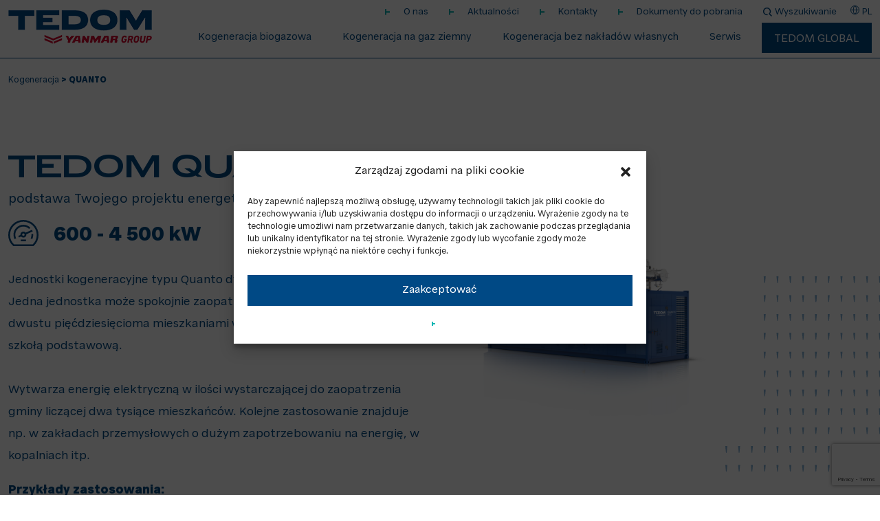

--- FILE ---
content_type: text/html; charset=utf-8
request_url: https://www.google.com/recaptcha/api2/anchor?ar=1&k=6LfjFiApAAAAAFmHEP4pyQTNQUy6qJC12VSM_uja&co=aHR0cHM6Ly93d3cudGVkb20uY29tOjQ0Mw..&hl=en&v=PoyoqOPhxBO7pBk68S4YbpHZ&size=invisible&anchor-ms=20000&execute-ms=30000&cb=oq1knqujy9le
body_size: 48582
content:
<!DOCTYPE HTML><html dir="ltr" lang="en"><head><meta http-equiv="Content-Type" content="text/html; charset=UTF-8">
<meta http-equiv="X-UA-Compatible" content="IE=edge">
<title>reCAPTCHA</title>
<style type="text/css">
/* cyrillic-ext */
@font-face {
  font-family: 'Roboto';
  font-style: normal;
  font-weight: 400;
  font-stretch: 100%;
  src: url(//fonts.gstatic.com/s/roboto/v48/KFO7CnqEu92Fr1ME7kSn66aGLdTylUAMa3GUBHMdazTgWw.woff2) format('woff2');
  unicode-range: U+0460-052F, U+1C80-1C8A, U+20B4, U+2DE0-2DFF, U+A640-A69F, U+FE2E-FE2F;
}
/* cyrillic */
@font-face {
  font-family: 'Roboto';
  font-style: normal;
  font-weight: 400;
  font-stretch: 100%;
  src: url(//fonts.gstatic.com/s/roboto/v48/KFO7CnqEu92Fr1ME7kSn66aGLdTylUAMa3iUBHMdazTgWw.woff2) format('woff2');
  unicode-range: U+0301, U+0400-045F, U+0490-0491, U+04B0-04B1, U+2116;
}
/* greek-ext */
@font-face {
  font-family: 'Roboto';
  font-style: normal;
  font-weight: 400;
  font-stretch: 100%;
  src: url(//fonts.gstatic.com/s/roboto/v48/KFO7CnqEu92Fr1ME7kSn66aGLdTylUAMa3CUBHMdazTgWw.woff2) format('woff2');
  unicode-range: U+1F00-1FFF;
}
/* greek */
@font-face {
  font-family: 'Roboto';
  font-style: normal;
  font-weight: 400;
  font-stretch: 100%;
  src: url(//fonts.gstatic.com/s/roboto/v48/KFO7CnqEu92Fr1ME7kSn66aGLdTylUAMa3-UBHMdazTgWw.woff2) format('woff2');
  unicode-range: U+0370-0377, U+037A-037F, U+0384-038A, U+038C, U+038E-03A1, U+03A3-03FF;
}
/* math */
@font-face {
  font-family: 'Roboto';
  font-style: normal;
  font-weight: 400;
  font-stretch: 100%;
  src: url(//fonts.gstatic.com/s/roboto/v48/KFO7CnqEu92Fr1ME7kSn66aGLdTylUAMawCUBHMdazTgWw.woff2) format('woff2');
  unicode-range: U+0302-0303, U+0305, U+0307-0308, U+0310, U+0312, U+0315, U+031A, U+0326-0327, U+032C, U+032F-0330, U+0332-0333, U+0338, U+033A, U+0346, U+034D, U+0391-03A1, U+03A3-03A9, U+03B1-03C9, U+03D1, U+03D5-03D6, U+03F0-03F1, U+03F4-03F5, U+2016-2017, U+2034-2038, U+203C, U+2040, U+2043, U+2047, U+2050, U+2057, U+205F, U+2070-2071, U+2074-208E, U+2090-209C, U+20D0-20DC, U+20E1, U+20E5-20EF, U+2100-2112, U+2114-2115, U+2117-2121, U+2123-214F, U+2190, U+2192, U+2194-21AE, U+21B0-21E5, U+21F1-21F2, U+21F4-2211, U+2213-2214, U+2216-22FF, U+2308-230B, U+2310, U+2319, U+231C-2321, U+2336-237A, U+237C, U+2395, U+239B-23B7, U+23D0, U+23DC-23E1, U+2474-2475, U+25AF, U+25B3, U+25B7, U+25BD, U+25C1, U+25CA, U+25CC, U+25FB, U+266D-266F, U+27C0-27FF, U+2900-2AFF, U+2B0E-2B11, U+2B30-2B4C, U+2BFE, U+3030, U+FF5B, U+FF5D, U+1D400-1D7FF, U+1EE00-1EEFF;
}
/* symbols */
@font-face {
  font-family: 'Roboto';
  font-style: normal;
  font-weight: 400;
  font-stretch: 100%;
  src: url(//fonts.gstatic.com/s/roboto/v48/KFO7CnqEu92Fr1ME7kSn66aGLdTylUAMaxKUBHMdazTgWw.woff2) format('woff2');
  unicode-range: U+0001-000C, U+000E-001F, U+007F-009F, U+20DD-20E0, U+20E2-20E4, U+2150-218F, U+2190, U+2192, U+2194-2199, U+21AF, U+21E6-21F0, U+21F3, U+2218-2219, U+2299, U+22C4-22C6, U+2300-243F, U+2440-244A, U+2460-24FF, U+25A0-27BF, U+2800-28FF, U+2921-2922, U+2981, U+29BF, U+29EB, U+2B00-2BFF, U+4DC0-4DFF, U+FFF9-FFFB, U+10140-1018E, U+10190-1019C, U+101A0, U+101D0-101FD, U+102E0-102FB, U+10E60-10E7E, U+1D2C0-1D2D3, U+1D2E0-1D37F, U+1F000-1F0FF, U+1F100-1F1AD, U+1F1E6-1F1FF, U+1F30D-1F30F, U+1F315, U+1F31C, U+1F31E, U+1F320-1F32C, U+1F336, U+1F378, U+1F37D, U+1F382, U+1F393-1F39F, U+1F3A7-1F3A8, U+1F3AC-1F3AF, U+1F3C2, U+1F3C4-1F3C6, U+1F3CA-1F3CE, U+1F3D4-1F3E0, U+1F3ED, U+1F3F1-1F3F3, U+1F3F5-1F3F7, U+1F408, U+1F415, U+1F41F, U+1F426, U+1F43F, U+1F441-1F442, U+1F444, U+1F446-1F449, U+1F44C-1F44E, U+1F453, U+1F46A, U+1F47D, U+1F4A3, U+1F4B0, U+1F4B3, U+1F4B9, U+1F4BB, U+1F4BF, U+1F4C8-1F4CB, U+1F4D6, U+1F4DA, U+1F4DF, U+1F4E3-1F4E6, U+1F4EA-1F4ED, U+1F4F7, U+1F4F9-1F4FB, U+1F4FD-1F4FE, U+1F503, U+1F507-1F50B, U+1F50D, U+1F512-1F513, U+1F53E-1F54A, U+1F54F-1F5FA, U+1F610, U+1F650-1F67F, U+1F687, U+1F68D, U+1F691, U+1F694, U+1F698, U+1F6AD, U+1F6B2, U+1F6B9-1F6BA, U+1F6BC, U+1F6C6-1F6CF, U+1F6D3-1F6D7, U+1F6E0-1F6EA, U+1F6F0-1F6F3, U+1F6F7-1F6FC, U+1F700-1F7FF, U+1F800-1F80B, U+1F810-1F847, U+1F850-1F859, U+1F860-1F887, U+1F890-1F8AD, U+1F8B0-1F8BB, U+1F8C0-1F8C1, U+1F900-1F90B, U+1F93B, U+1F946, U+1F984, U+1F996, U+1F9E9, U+1FA00-1FA6F, U+1FA70-1FA7C, U+1FA80-1FA89, U+1FA8F-1FAC6, U+1FACE-1FADC, U+1FADF-1FAE9, U+1FAF0-1FAF8, U+1FB00-1FBFF;
}
/* vietnamese */
@font-face {
  font-family: 'Roboto';
  font-style: normal;
  font-weight: 400;
  font-stretch: 100%;
  src: url(//fonts.gstatic.com/s/roboto/v48/KFO7CnqEu92Fr1ME7kSn66aGLdTylUAMa3OUBHMdazTgWw.woff2) format('woff2');
  unicode-range: U+0102-0103, U+0110-0111, U+0128-0129, U+0168-0169, U+01A0-01A1, U+01AF-01B0, U+0300-0301, U+0303-0304, U+0308-0309, U+0323, U+0329, U+1EA0-1EF9, U+20AB;
}
/* latin-ext */
@font-face {
  font-family: 'Roboto';
  font-style: normal;
  font-weight: 400;
  font-stretch: 100%;
  src: url(//fonts.gstatic.com/s/roboto/v48/KFO7CnqEu92Fr1ME7kSn66aGLdTylUAMa3KUBHMdazTgWw.woff2) format('woff2');
  unicode-range: U+0100-02BA, U+02BD-02C5, U+02C7-02CC, U+02CE-02D7, U+02DD-02FF, U+0304, U+0308, U+0329, U+1D00-1DBF, U+1E00-1E9F, U+1EF2-1EFF, U+2020, U+20A0-20AB, U+20AD-20C0, U+2113, U+2C60-2C7F, U+A720-A7FF;
}
/* latin */
@font-face {
  font-family: 'Roboto';
  font-style: normal;
  font-weight: 400;
  font-stretch: 100%;
  src: url(//fonts.gstatic.com/s/roboto/v48/KFO7CnqEu92Fr1ME7kSn66aGLdTylUAMa3yUBHMdazQ.woff2) format('woff2');
  unicode-range: U+0000-00FF, U+0131, U+0152-0153, U+02BB-02BC, U+02C6, U+02DA, U+02DC, U+0304, U+0308, U+0329, U+2000-206F, U+20AC, U+2122, U+2191, U+2193, U+2212, U+2215, U+FEFF, U+FFFD;
}
/* cyrillic-ext */
@font-face {
  font-family: 'Roboto';
  font-style: normal;
  font-weight: 500;
  font-stretch: 100%;
  src: url(//fonts.gstatic.com/s/roboto/v48/KFO7CnqEu92Fr1ME7kSn66aGLdTylUAMa3GUBHMdazTgWw.woff2) format('woff2');
  unicode-range: U+0460-052F, U+1C80-1C8A, U+20B4, U+2DE0-2DFF, U+A640-A69F, U+FE2E-FE2F;
}
/* cyrillic */
@font-face {
  font-family: 'Roboto';
  font-style: normal;
  font-weight: 500;
  font-stretch: 100%;
  src: url(//fonts.gstatic.com/s/roboto/v48/KFO7CnqEu92Fr1ME7kSn66aGLdTylUAMa3iUBHMdazTgWw.woff2) format('woff2');
  unicode-range: U+0301, U+0400-045F, U+0490-0491, U+04B0-04B1, U+2116;
}
/* greek-ext */
@font-face {
  font-family: 'Roboto';
  font-style: normal;
  font-weight: 500;
  font-stretch: 100%;
  src: url(//fonts.gstatic.com/s/roboto/v48/KFO7CnqEu92Fr1ME7kSn66aGLdTylUAMa3CUBHMdazTgWw.woff2) format('woff2');
  unicode-range: U+1F00-1FFF;
}
/* greek */
@font-face {
  font-family: 'Roboto';
  font-style: normal;
  font-weight: 500;
  font-stretch: 100%;
  src: url(//fonts.gstatic.com/s/roboto/v48/KFO7CnqEu92Fr1ME7kSn66aGLdTylUAMa3-UBHMdazTgWw.woff2) format('woff2');
  unicode-range: U+0370-0377, U+037A-037F, U+0384-038A, U+038C, U+038E-03A1, U+03A3-03FF;
}
/* math */
@font-face {
  font-family: 'Roboto';
  font-style: normal;
  font-weight: 500;
  font-stretch: 100%;
  src: url(//fonts.gstatic.com/s/roboto/v48/KFO7CnqEu92Fr1ME7kSn66aGLdTylUAMawCUBHMdazTgWw.woff2) format('woff2');
  unicode-range: U+0302-0303, U+0305, U+0307-0308, U+0310, U+0312, U+0315, U+031A, U+0326-0327, U+032C, U+032F-0330, U+0332-0333, U+0338, U+033A, U+0346, U+034D, U+0391-03A1, U+03A3-03A9, U+03B1-03C9, U+03D1, U+03D5-03D6, U+03F0-03F1, U+03F4-03F5, U+2016-2017, U+2034-2038, U+203C, U+2040, U+2043, U+2047, U+2050, U+2057, U+205F, U+2070-2071, U+2074-208E, U+2090-209C, U+20D0-20DC, U+20E1, U+20E5-20EF, U+2100-2112, U+2114-2115, U+2117-2121, U+2123-214F, U+2190, U+2192, U+2194-21AE, U+21B0-21E5, U+21F1-21F2, U+21F4-2211, U+2213-2214, U+2216-22FF, U+2308-230B, U+2310, U+2319, U+231C-2321, U+2336-237A, U+237C, U+2395, U+239B-23B7, U+23D0, U+23DC-23E1, U+2474-2475, U+25AF, U+25B3, U+25B7, U+25BD, U+25C1, U+25CA, U+25CC, U+25FB, U+266D-266F, U+27C0-27FF, U+2900-2AFF, U+2B0E-2B11, U+2B30-2B4C, U+2BFE, U+3030, U+FF5B, U+FF5D, U+1D400-1D7FF, U+1EE00-1EEFF;
}
/* symbols */
@font-face {
  font-family: 'Roboto';
  font-style: normal;
  font-weight: 500;
  font-stretch: 100%;
  src: url(//fonts.gstatic.com/s/roboto/v48/KFO7CnqEu92Fr1ME7kSn66aGLdTylUAMaxKUBHMdazTgWw.woff2) format('woff2');
  unicode-range: U+0001-000C, U+000E-001F, U+007F-009F, U+20DD-20E0, U+20E2-20E4, U+2150-218F, U+2190, U+2192, U+2194-2199, U+21AF, U+21E6-21F0, U+21F3, U+2218-2219, U+2299, U+22C4-22C6, U+2300-243F, U+2440-244A, U+2460-24FF, U+25A0-27BF, U+2800-28FF, U+2921-2922, U+2981, U+29BF, U+29EB, U+2B00-2BFF, U+4DC0-4DFF, U+FFF9-FFFB, U+10140-1018E, U+10190-1019C, U+101A0, U+101D0-101FD, U+102E0-102FB, U+10E60-10E7E, U+1D2C0-1D2D3, U+1D2E0-1D37F, U+1F000-1F0FF, U+1F100-1F1AD, U+1F1E6-1F1FF, U+1F30D-1F30F, U+1F315, U+1F31C, U+1F31E, U+1F320-1F32C, U+1F336, U+1F378, U+1F37D, U+1F382, U+1F393-1F39F, U+1F3A7-1F3A8, U+1F3AC-1F3AF, U+1F3C2, U+1F3C4-1F3C6, U+1F3CA-1F3CE, U+1F3D4-1F3E0, U+1F3ED, U+1F3F1-1F3F3, U+1F3F5-1F3F7, U+1F408, U+1F415, U+1F41F, U+1F426, U+1F43F, U+1F441-1F442, U+1F444, U+1F446-1F449, U+1F44C-1F44E, U+1F453, U+1F46A, U+1F47D, U+1F4A3, U+1F4B0, U+1F4B3, U+1F4B9, U+1F4BB, U+1F4BF, U+1F4C8-1F4CB, U+1F4D6, U+1F4DA, U+1F4DF, U+1F4E3-1F4E6, U+1F4EA-1F4ED, U+1F4F7, U+1F4F9-1F4FB, U+1F4FD-1F4FE, U+1F503, U+1F507-1F50B, U+1F50D, U+1F512-1F513, U+1F53E-1F54A, U+1F54F-1F5FA, U+1F610, U+1F650-1F67F, U+1F687, U+1F68D, U+1F691, U+1F694, U+1F698, U+1F6AD, U+1F6B2, U+1F6B9-1F6BA, U+1F6BC, U+1F6C6-1F6CF, U+1F6D3-1F6D7, U+1F6E0-1F6EA, U+1F6F0-1F6F3, U+1F6F7-1F6FC, U+1F700-1F7FF, U+1F800-1F80B, U+1F810-1F847, U+1F850-1F859, U+1F860-1F887, U+1F890-1F8AD, U+1F8B0-1F8BB, U+1F8C0-1F8C1, U+1F900-1F90B, U+1F93B, U+1F946, U+1F984, U+1F996, U+1F9E9, U+1FA00-1FA6F, U+1FA70-1FA7C, U+1FA80-1FA89, U+1FA8F-1FAC6, U+1FACE-1FADC, U+1FADF-1FAE9, U+1FAF0-1FAF8, U+1FB00-1FBFF;
}
/* vietnamese */
@font-face {
  font-family: 'Roboto';
  font-style: normal;
  font-weight: 500;
  font-stretch: 100%;
  src: url(//fonts.gstatic.com/s/roboto/v48/KFO7CnqEu92Fr1ME7kSn66aGLdTylUAMa3OUBHMdazTgWw.woff2) format('woff2');
  unicode-range: U+0102-0103, U+0110-0111, U+0128-0129, U+0168-0169, U+01A0-01A1, U+01AF-01B0, U+0300-0301, U+0303-0304, U+0308-0309, U+0323, U+0329, U+1EA0-1EF9, U+20AB;
}
/* latin-ext */
@font-face {
  font-family: 'Roboto';
  font-style: normal;
  font-weight: 500;
  font-stretch: 100%;
  src: url(//fonts.gstatic.com/s/roboto/v48/KFO7CnqEu92Fr1ME7kSn66aGLdTylUAMa3KUBHMdazTgWw.woff2) format('woff2');
  unicode-range: U+0100-02BA, U+02BD-02C5, U+02C7-02CC, U+02CE-02D7, U+02DD-02FF, U+0304, U+0308, U+0329, U+1D00-1DBF, U+1E00-1E9F, U+1EF2-1EFF, U+2020, U+20A0-20AB, U+20AD-20C0, U+2113, U+2C60-2C7F, U+A720-A7FF;
}
/* latin */
@font-face {
  font-family: 'Roboto';
  font-style: normal;
  font-weight: 500;
  font-stretch: 100%;
  src: url(//fonts.gstatic.com/s/roboto/v48/KFO7CnqEu92Fr1ME7kSn66aGLdTylUAMa3yUBHMdazQ.woff2) format('woff2');
  unicode-range: U+0000-00FF, U+0131, U+0152-0153, U+02BB-02BC, U+02C6, U+02DA, U+02DC, U+0304, U+0308, U+0329, U+2000-206F, U+20AC, U+2122, U+2191, U+2193, U+2212, U+2215, U+FEFF, U+FFFD;
}
/* cyrillic-ext */
@font-face {
  font-family: 'Roboto';
  font-style: normal;
  font-weight: 900;
  font-stretch: 100%;
  src: url(//fonts.gstatic.com/s/roboto/v48/KFO7CnqEu92Fr1ME7kSn66aGLdTylUAMa3GUBHMdazTgWw.woff2) format('woff2');
  unicode-range: U+0460-052F, U+1C80-1C8A, U+20B4, U+2DE0-2DFF, U+A640-A69F, U+FE2E-FE2F;
}
/* cyrillic */
@font-face {
  font-family: 'Roboto';
  font-style: normal;
  font-weight: 900;
  font-stretch: 100%;
  src: url(//fonts.gstatic.com/s/roboto/v48/KFO7CnqEu92Fr1ME7kSn66aGLdTylUAMa3iUBHMdazTgWw.woff2) format('woff2');
  unicode-range: U+0301, U+0400-045F, U+0490-0491, U+04B0-04B1, U+2116;
}
/* greek-ext */
@font-face {
  font-family: 'Roboto';
  font-style: normal;
  font-weight: 900;
  font-stretch: 100%;
  src: url(//fonts.gstatic.com/s/roboto/v48/KFO7CnqEu92Fr1ME7kSn66aGLdTylUAMa3CUBHMdazTgWw.woff2) format('woff2');
  unicode-range: U+1F00-1FFF;
}
/* greek */
@font-face {
  font-family: 'Roboto';
  font-style: normal;
  font-weight: 900;
  font-stretch: 100%;
  src: url(//fonts.gstatic.com/s/roboto/v48/KFO7CnqEu92Fr1ME7kSn66aGLdTylUAMa3-UBHMdazTgWw.woff2) format('woff2');
  unicode-range: U+0370-0377, U+037A-037F, U+0384-038A, U+038C, U+038E-03A1, U+03A3-03FF;
}
/* math */
@font-face {
  font-family: 'Roboto';
  font-style: normal;
  font-weight: 900;
  font-stretch: 100%;
  src: url(//fonts.gstatic.com/s/roboto/v48/KFO7CnqEu92Fr1ME7kSn66aGLdTylUAMawCUBHMdazTgWw.woff2) format('woff2');
  unicode-range: U+0302-0303, U+0305, U+0307-0308, U+0310, U+0312, U+0315, U+031A, U+0326-0327, U+032C, U+032F-0330, U+0332-0333, U+0338, U+033A, U+0346, U+034D, U+0391-03A1, U+03A3-03A9, U+03B1-03C9, U+03D1, U+03D5-03D6, U+03F0-03F1, U+03F4-03F5, U+2016-2017, U+2034-2038, U+203C, U+2040, U+2043, U+2047, U+2050, U+2057, U+205F, U+2070-2071, U+2074-208E, U+2090-209C, U+20D0-20DC, U+20E1, U+20E5-20EF, U+2100-2112, U+2114-2115, U+2117-2121, U+2123-214F, U+2190, U+2192, U+2194-21AE, U+21B0-21E5, U+21F1-21F2, U+21F4-2211, U+2213-2214, U+2216-22FF, U+2308-230B, U+2310, U+2319, U+231C-2321, U+2336-237A, U+237C, U+2395, U+239B-23B7, U+23D0, U+23DC-23E1, U+2474-2475, U+25AF, U+25B3, U+25B7, U+25BD, U+25C1, U+25CA, U+25CC, U+25FB, U+266D-266F, U+27C0-27FF, U+2900-2AFF, U+2B0E-2B11, U+2B30-2B4C, U+2BFE, U+3030, U+FF5B, U+FF5D, U+1D400-1D7FF, U+1EE00-1EEFF;
}
/* symbols */
@font-face {
  font-family: 'Roboto';
  font-style: normal;
  font-weight: 900;
  font-stretch: 100%;
  src: url(//fonts.gstatic.com/s/roboto/v48/KFO7CnqEu92Fr1ME7kSn66aGLdTylUAMaxKUBHMdazTgWw.woff2) format('woff2');
  unicode-range: U+0001-000C, U+000E-001F, U+007F-009F, U+20DD-20E0, U+20E2-20E4, U+2150-218F, U+2190, U+2192, U+2194-2199, U+21AF, U+21E6-21F0, U+21F3, U+2218-2219, U+2299, U+22C4-22C6, U+2300-243F, U+2440-244A, U+2460-24FF, U+25A0-27BF, U+2800-28FF, U+2921-2922, U+2981, U+29BF, U+29EB, U+2B00-2BFF, U+4DC0-4DFF, U+FFF9-FFFB, U+10140-1018E, U+10190-1019C, U+101A0, U+101D0-101FD, U+102E0-102FB, U+10E60-10E7E, U+1D2C0-1D2D3, U+1D2E0-1D37F, U+1F000-1F0FF, U+1F100-1F1AD, U+1F1E6-1F1FF, U+1F30D-1F30F, U+1F315, U+1F31C, U+1F31E, U+1F320-1F32C, U+1F336, U+1F378, U+1F37D, U+1F382, U+1F393-1F39F, U+1F3A7-1F3A8, U+1F3AC-1F3AF, U+1F3C2, U+1F3C4-1F3C6, U+1F3CA-1F3CE, U+1F3D4-1F3E0, U+1F3ED, U+1F3F1-1F3F3, U+1F3F5-1F3F7, U+1F408, U+1F415, U+1F41F, U+1F426, U+1F43F, U+1F441-1F442, U+1F444, U+1F446-1F449, U+1F44C-1F44E, U+1F453, U+1F46A, U+1F47D, U+1F4A3, U+1F4B0, U+1F4B3, U+1F4B9, U+1F4BB, U+1F4BF, U+1F4C8-1F4CB, U+1F4D6, U+1F4DA, U+1F4DF, U+1F4E3-1F4E6, U+1F4EA-1F4ED, U+1F4F7, U+1F4F9-1F4FB, U+1F4FD-1F4FE, U+1F503, U+1F507-1F50B, U+1F50D, U+1F512-1F513, U+1F53E-1F54A, U+1F54F-1F5FA, U+1F610, U+1F650-1F67F, U+1F687, U+1F68D, U+1F691, U+1F694, U+1F698, U+1F6AD, U+1F6B2, U+1F6B9-1F6BA, U+1F6BC, U+1F6C6-1F6CF, U+1F6D3-1F6D7, U+1F6E0-1F6EA, U+1F6F0-1F6F3, U+1F6F7-1F6FC, U+1F700-1F7FF, U+1F800-1F80B, U+1F810-1F847, U+1F850-1F859, U+1F860-1F887, U+1F890-1F8AD, U+1F8B0-1F8BB, U+1F8C0-1F8C1, U+1F900-1F90B, U+1F93B, U+1F946, U+1F984, U+1F996, U+1F9E9, U+1FA00-1FA6F, U+1FA70-1FA7C, U+1FA80-1FA89, U+1FA8F-1FAC6, U+1FACE-1FADC, U+1FADF-1FAE9, U+1FAF0-1FAF8, U+1FB00-1FBFF;
}
/* vietnamese */
@font-face {
  font-family: 'Roboto';
  font-style: normal;
  font-weight: 900;
  font-stretch: 100%;
  src: url(//fonts.gstatic.com/s/roboto/v48/KFO7CnqEu92Fr1ME7kSn66aGLdTylUAMa3OUBHMdazTgWw.woff2) format('woff2');
  unicode-range: U+0102-0103, U+0110-0111, U+0128-0129, U+0168-0169, U+01A0-01A1, U+01AF-01B0, U+0300-0301, U+0303-0304, U+0308-0309, U+0323, U+0329, U+1EA0-1EF9, U+20AB;
}
/* latin-ext */
@font-face {
  font-family: 'Roboto';
  font-style: normal;
  font-weight: 900;
  font-stretch: 100%;
  src: url(//fonts.gstatic.com/s/roboto/v48/KFO7CnqEu92Fr1ME7kSn66aGLdTylUAMa3KUBHMdazTgWw.woff2) format('woff2');
  unicode-range: U+0100-02BA, U+02BD-02C5, U+02C7-02CC, U+02CE-02D7, U+02DD-02FF, U+0304, U+0308, U+0329, U+1D00-1DBF, U+1E00-1E9F, U+1EF2-1EFF, U+2020, U+20A0-20AB, U+20AD-20C0, U+2113, U+2C60-2C7F, U+A720-A7FF;
}
/* latin */
@font-face {
  font-family: 'Roboto';
  font-style: normal;
  font-weight: 900;
  font-stretch: 100%;
  src: url(//fonts.gstatic.com/s/roboto/v48/KFO7CnqEu92Fr1ME7kSn66aGLdTylUAMa3yUBHMdazQ.woff2) format('woff2');
  unicode-range: U+0000-00FF, U+0131, U+0152-0153, U+02BB-02BC, U+02C6, U+02DA, U+02DC, U+0304, U+0308, U+0329, U+2000-206F, U+20AC, U+2122, U+2191, U+2193, U+2212, U+2215, U+FEFF, U+FFFD;
}

</style>
<link rel="stylesheet" type="text/css" href="https://www.gstatic.com/recaptcha/releases/PoyoqOPhxBO7pBk68S4YbpHZ/styles__ltr.css">
<script nonce="r9h7K8JqNzvC8vGhXMGsHg" type="text/javascript">window['__recaptcha_api'] = 'https://www.google.com/recaptcha/api2/';</script>
<script type="text/javascript" src="https://www.gstatic.com/recaptcha/releases/PoyoqOPhxBO7pBk68S4YbpHZ/recaptcha__en.js" nonce="r9h7K8JqNzvC8vGhXMGsHg">
      
    </script></head>
<body><div id="rc-anchor-alert" class="rc-anchor-alert"></div>
<input type="hidden" id="recaptcha-token" value="[base64]">
<script type="text/javascript" nonce="r9h7K8JqNzvC8vGhXMGsHg">
      recaptcha.anchor.Main.init("[\x22ainput\x22,[\x22bgdata\x22,\x22\x22,\[base64]/[base64]/[base64]/[base64]/[base64]/[base64]/KGcoTywyNTMsTy5PKSxVRyhPLEMpKTpnKE8sMjUzLEMpLE8pKSxsKSksTykpfSxieT1mdW5jdGlvbihDLE8sdSxsKXtmb3IobD0odT1SKEMpLDApO08+MDtPLS0pbD1sPDw4fFooQyk7ZyhDLHUsbCl9LFVHPWZ1bmN0aW9uKEMsTyl7Qy5pLmxlbmd0aD4xMDQ/[base64]/[base64]/[base64]/[base64]/[base64]/[base64]/[base64]\\u003d\x22,\[base64]\\u003d\x22,\x22J8K3HDcrY3szGDsxwrDCjnTDqg/CosO2w6Evwq0cw6zDisK3w5dsRMO9woHDu8OEODTCnmbDqcKlwqA8wqEOw4Q/MV7CtWBew7cOfzzCiMOpEsOMWHnCul4YIMOawqMrdW8+N8ODw4bCqiUvwobDscK8w4vDjMOHHRtWX8K4wrzCssOUZD/Cg8Oqw6nChCfCrsOywqHCtsKSwohVPgvCvMKGUcOJeiLCq8KNwpnClj8cwpnDl1wHwpDCswwPwr/CoMKlwolcw6QVwqHDo8KdSsOqwrfDqidsw6sqwr9Cw6jDqcKtw68Xw7JjLMOKJCzDmk/DosOow507w7gQw64Cw4ofUSxFA8KRGMKbwpU4Gl7DpwnDicOVQ3EPEsK+P3Zmw4sVw4HDicOqw7HCk8K0BMK2dMOKX3/DrcK2J8Kdw4jCncOSPsO1wqXCl3zDuW/DrTDDkCo5AcKyB8O1cxfDgcKLB3Ybw4zCtj7Cjmk3wpXDvMKcw7Egwq3CuMOJKcKKNMKtKMOGwrMTET7CqUttYg7Cs8O8ahE+P8KDwosbwqMlQcOaw6BXw71wwpJTVcO3AcK8w7NcfzZuw69twoHCucOAW8OjZRDCnsOUw5dBw6/DjcKPYcOtw5PDq8OQwqQ+w77CmsO/BEXDjlYzwqPDhcOtZ2JpScOYC3DDocKewqhbw4HDjMOTwqwWwqTDtE5ow7Fgwok/wqsaSwTCiWnCvErClFzCvsOydELCjXVRbsKiUiPCjsO5w6AJDBdbYXliLMOUw7DCgsOsLnjDij4PGk4cYHLCuTNLUhgFXQU0e8KUPnnDjcO3IMKawqXDjcKsX3U+RQXCnsOYdcKvw5/Dtk3DhlPDpcOfwrfCtz9YDsKJwqfCgi3CmnfCqsKJwojDmsOKVElrME3DiEUbTz9EI8OCwqDCq3hveVZzbRvCvcKcQsODfMOWC8KcP8Ojwop6KgXDssOeHVTDnMKVw5gCDcOVw5d4wpTCtndKwrjDulU4PMOubsOdX8OKWlfCvlXDpyt5wr/DuR/CtmUyFWXDq8K2OcOxSy/DrFl6KcKVwrJGMgnCvyxLw5pxw6DCncO5wrVTXWzCozXCvSgzw4fDkj0swq/[base64]/Dv8KYwphqwq0TwrjCohLCu8ORVsKRwqloezAsFsO8wp4jw5jCpMOawox0AsKNG8OhSlHDhsKWw7zDpSPCo8KdcsOPYsOQAn1XdDkdwo5ew5JYw7fDtRPCrxkmOsOIdzjDpXEXVcOow5nChEhVwrnClxddRVbCknfDoipBw5VjCMOIXyJsw4c0Vk5BwojCjT/DpMOqw51TBMO1LsOvOcKXw5wXXsKsw6HDo8OTUcKlw6fCssOZL1jDusKWw7YHEUnCvTHDqh4aNMOSd1sTw7DClEDDjMOYO2XCsWtPw5URwqXCncK3wrPClcKVUBLCin/Cq8Kyw4TCnsKiQsKDw40YwofCicKNCRUGYzI0OcOXwpXCu0DDqGHChQcfwrgkwobCpsOAMcKyFT/DrH89WcOLwrLCsWp8TFwiwojCmwtKw4USZ1vDkjfCr1khB8Kqw4HDm8KHw6UqAWfCocO5w57CpMOXOsOkXMOJScKTw6bDomPDhhvDgcOxJsKwbDDDrgVsFsOywp4VJcOUw7QfHMK3w6R+wrt6EMKswqLDk8KifwEBw4LDg8KaBxnDt3vCrsOQVB3DoBlgG1pLw7nCjV/DlhDDpjVWXQ/[base64]/CrFrDk8OPw7ESFMKuVcKTInPCmw8xw77ClMO5wrZEw6bDl8KjwqjDs0wIFsOOwqbDi8Kbw5NnecOtXX3Cq8OrLT/CicKXccK6X1ZzXHF4w7EkVUp/VsKnSsKsw7jCiMKhwoMNQ8K7X8KkNRIIMcKQw7DDqlzDjX3CoG/Col5sGcKGVsOTw4Udw70pwrV3ECTCgsOkWRjDnsKwUsKrwp5Ww5hNWsOSw7XCncKNwpXDiC3CksKKw4jCj8OrV0vCsSsHWsKRwobDkcK2wp52Alw4PS/CgQpiwoHCpxkmw5/[base64]/Dqkk5w5xgaMO/[base64]/DrcKgXSPDs0EBV8OdwpXCqMOdw4nDtsOZw6xxw5LDv8K1wpxTwozCocOswoPCosK1eAwlw6DCtsOiw63DqTMLHCVww5fCh8O+Sn/Dpl3CpcOtRVXCiMOxQcKgwoXDl8OQw63CnMK6w4dbw605wrV0wpjDtl/CuTXDr3jDmcKRw4LDlQx6wq9NRcKWCMKxI8OQwrPCmsKpd8KZwrNbOWo+BcKdNsOqw5QvwqJdU8Kawr8ZXA1cw515e8O3w6oSw4bDuFhQYxzDvcOWwq/CocKgHjDCnMOLwqg0wqU8w5lQJMOwSGdFLMO5asK2A8OjLQzDr0Yxw5LCgVksw5JLwpg8w6bCkmYNH8OSwqrDhnc6w7/CiB/[base64]/wrXCsAIvwrbClxfCp8Ouw7BQwp4DwqzDuDgoI8KNw7vDv2YLFcOgdsKRKU3CmcKSEG/Cl8Kjw6MlwrdQAxzCmMODwo89VcODwo0lQ8OjU8OzFMOCPC5Aw7cxwoVIw7HCl3nDjz3Cl8OtwrbDssKfGsKLw5PCuC/Ck8OsR8OeXmEGCS4wfsKbwo/CqAIcwq/CoHzDswLDmVkswpzDq8KYwrR3NjF4w5bCqV7DnMKuB0w2wrRbYMKAw4pswpN8w4TDvhfDi2p2woQ7wp8xw6zDnsOUwo3DlMKHw6YJaMKKwqrCuRvDhcKLfWvCp1TCl8OLBQrCqcKtOWLCpMOKw4g/Uw8wwpTDgmEeeMOrYcO8woTDpT7CmcKIfMOtwojDhT93HyrClgXDpcOYwrBSwrvCqMObwrzDqWfDocKDw5zDqwcqwqPDpD3DjsKOI1MTHUXDp8OzeWPDksKXwqYiw6vCslgWw7oiw67CtCHCgcO5w77CgsOlBMKPJ8OFMMORS8KUwphyUMO/wpnDqGt+DMOkbsKcTsO1G8O1BQvCnMKwwp4efhPDkhPDq8OqwpDCjhMmw75Iwo/Dg0XDnFpnw6fDusKqwqjCg1tow5McHMKYN8KQw4V5Q8OPEGMBw73CuS7DrMKdwqECJcKGMwU7w5Uzwr4wWB7DlDFDwo4Hw6oUw6fCrS/Duyx8w7DClw8gECnCgldOw7fCpGLDuDDCvcK3cDUIw6TDmF3CkUrCsMKCw4/CoMKgw5dWwp9NOzzDm2Nhw6PCrcKtEcOQwqDCnsKhwqAND8OcPMK7wqlcw5wqVB0yWRfDiMOmw7rDsxjCrXvDt1fDs3csWFQZag/CqsKTaEMtw53Co8KnwrNKK8O0wqRYSyvCgVQWw4vCpsOjw5XDjn0Paz3CtFNCw6ooF8O6w4LDkTvDvcKPw7QjwrZPwr1xw7hdwq3DrMObw5PCmMOuFcK4w4dRw4HClAogV8KgCMKLw6XCt8Krwo/DqsOWbsOCw4/[base64]/DrsO5w5tTw6Qaw6fDq2rDhmhJw74cJALDoCElRMOHwqzCol0fw6vCs8OgQF80wrXCssO/wpjDisOveid8wowiwq3CrRsfQArDnh/DpcOJwqjCsUVjLcKYJMOHwrXDjl3CmHfCi8KJDHIrw718FUfDn8ODbMK+w5PDoV/[base64]/woc2XlwXw4ZewrvCjCbClBIgbxdbPFHCiMKpVsOmwr4gAMKUZsOFXmhMVsO5Kzk4wpx/[base64]/CqcO6wrJ0wqHCuDElACfCscO9wocgFkYhw51kw6wBVcOTw7jCh300w5o5N0jDlsK9w7Bpw7/DocKbT8KPGCsADBt+WsO2wpDDlMK6bzU/[base64]/[base64]/QBoxw4jCrMOmw5nDkcKpBn/CixknNcOLJMKYTcOow6xMCynDvsO4w7bDj8OOwpjCmcKhwrAGNMKEwqfDhcOMVCDCl8KsdcOxw4J6wqnCvMKjwoxbOcO/[base64]/DhMKXw63ChcKKd8KCAxlQfkXDncKrw6QoNMOAw6rCq07CmMOYw6DClcKCw7HCqsKQw6rCq8Kuw5UWw4pewoPCksKAW1/Ds8KbMD97w5cRNTgVw7LDklLClUzDqMO0w5I/[base64]/ChT96E8KgWsOzAjPDun3CksONwrzDvcKXwpvDusOIJnhlwp5ZWnddRMK+ai7CqsO6TMOyR8KEw6fDtl/DrVs6woBLwplJwozDijpKS8OSw7fDqREewqMEBsKPw6vClMOQw4YKFsOnZ11MwofDosOEbsKhdsOZM8KOwoVuw4LDinklw4VHDho7wpjDnsOfwr3CtWp/[base64]/DpMKEw7olZsKKNThrfMKedMKUSS3CrGjDu8OjwoXDtcOyVcO4wo/Ds8Ksw6nDlkIxw54Aw7gKY2s2fiRvwpDDo0XCtWXCqgLDuDHDhWvDmCrDtcO2w7ohLW7CtWt+LsOUwrI1wqrDtcKdwpI8w4kVAsKGEcKzwr9bIsKzwrvCn8KVw497w7law7slwoRlBsOxwrpoCjPCi3sgw4nCrizCicO3wq0WB1/DsgIew7h8w6ZJZcOUMcKmw7ItwoNTwqwJw5tKIhDDph7DmDrDvgVUw7fDm8KPHMOGw53DlcK8wrzDkMKxw5/Dm8Kuw6PCrMOAC1INKERjw73CiDZVXsK7EsOYJsK2wpkbwobDojlzwqkKw51zwopyRWksw5oqbHZ1NMKDK8K+Hkoww4fDhMO2w6jDjjYpccOScn7CqcOUP8KycnLCkMOQwr04GsKcEMKew6AZMMOgS8KXwrIAw4F/w63DtsOuwpPDiD/[base64]/TWNgS2wew43DtwdKDcKZwoJ8wokZwp3DvmvDt8OuA8KPXMKXA8OvwosvwqQbaWk+H19lwrM9w5Imw78VRBzDicKoV8OBw7BkwpbCscKZw4PCt0Rkwr3CgcKhCMOuwpLCv8KXNHbCiXzDsMKlwpnDksKKecOJMRbCrMK/wq7Drx7Cl8OXDQvDusK7fkYew4EJw7DDlUDDknfDjMKcwo0dI1DDlwzDlsKNcMKDXsK0bcKAez7DqCF1wr5XScO6NiR3fQxNwqrCncKDEG7DmcOFw4bDlsKOcUEhfRrDscO2SsOxVCcIKmFFwr/CpEF1wq7DisOUHy4Yw63CtMKzwo5Gw70+wpjCqmpsw6IDKShmwqjDvMKNwoPCjDzDuAJBa8KLIcOgwo7CtcOuw74rByFwZUUxasOBVcKqCcOULHDCj8KSe8KaKsKQwoTDt0XCgQoxcV0nw73Ds8OISDPCjMKjN0/CtMKlaAzDmhTDmVDDthnDosK3w4E9w7zDjVt+e1DDjMOfZMK6wrBMVGDCisK5JzoWwoIoBQUHREsSworCpcOEwpcgwo7Ch8OYQsKYIMKBdSXDu8KqCsO7NcOfw55GdC3ChsOlOsOzf8Ktwqh/bxVCwq7Cr3VpKcKPwovDvMOZwrxJw4fCpjpuLzZvBsKGJsOBw6IRw4EsecKQZwprw4PCgXnCtUzCpcKkw7HCssKBwpojw6tgC8Knw5vClMKhQV7CtjRow7PDuUhtwqUwVMKqdcK8LjRXwrpud8OYwpvCnMKaH8ORDMKewqlLT0bDisKfJ8KmBMKqJ1M/wopIw4QaQcOlw5nCt8Oqwr53McKeaRQaw4sUw43CmXzDrsOBw4c8wqTDisKII8K6MsKKRCdrwopyBRPDk8KcIkh+w7nCo8KoRcOwJxTCkHfCoDVTQcKubsOqEcK9AsOVcsKSN8Kuw4vDkRjDgmXChcKXOH7Dvl/DpMKUIsKAwpXDncKFw4okwq/DvkEAF1jCjMK9w6DDmh/[base64]/Cp14WwrsmCF1gOgnDrkzCvcOuJQxOw4wUwr50w7bDh8KMw5ccJMKMw59fwoEzwoTClyrDo1PCksK4w7DDsEzCmcOXwpPCoiXCtMOGYcKDGwjCsA/CiUTDisOMNVtYwrDDuMO1w7VbRTxAwpHDn3nDh8KdZxXDp8Orw6rCosOHw6jCqsKNw6gNwrnCiRjCq3jCrQPDq8KKPUnDv8K7WMKtfsOcCwpzwofCjR7DuwkLwp/DkMO0wq15C8KOGSp/LsK6w7YwwpnCvMKKLMKZO0ljwqXDsz7Dg1Asd2TCicOAwrhZw7JqwrXCnFvCv8OJW8OswpF7BsO5O8O3w6fDmWdgMsKZdx/DuRfDuGxpUsOPwrXDqTonK8K8wq0XOMOaHz3ClsK7FsKkZsOfEwbCgMO3HsOhGVhQZnXDhcK+CsKwwqhdDEBTw40weMKmw67DpcOuacKmwpteT3/DkVPCv38LMsKCDcONw4jDiAvDiMKJVcOwOXvCm8OzWEA8ShXCqA3CqMOJw4XDqBTDmW4xwo1bIih8FwNNTcOlw7LDii/Ch2bDrMOiwrhvw58rwpEBfMK7RMOAw55LBRIoeWPDklQ+XsO8wpBzw6HCsMKjdsKQwp/ChMKUwpPDj8OzPMK5w7dLaMOlw57Cl8OUwpXCqcOCwqodVMKzbMOywpfDkMOOwpMcwqHDvMOYGR8AHQh9w41CSlo9w5IcwrMoanDCkMKPw69rwpNxRyHCkMOwdxLCpCYuw6/CnMO+WHLDuigIw7LDi8Kdw7zCj8KUw5VWw5tjR1FSIcOSw67CuRLDlTITRHLDtcKyeMOlwrHDl8Ozw5vCpcKFwpXCiA9Awol5AcK2ecOdw5jCn0IAwpsgCMKMA8OewpXDqMOcwo17F8KpwooyK8KqLTpKw6TDsMK+wpfDpVM/DWw3RsKWwq/Cux1Mw4RED8Oswq4zWcKVw63Con1AwpsMwqdMwoE/w43Cm0DCksKhHwbCp2PDmMOeEmTCn8KwfBXCp8OiYmMDw5LCuEnDuMORV8KXcBHCpcOWw67DscKYwqHDn1QBalVSRcKMGVZRwplGfMOZwoY/KHJFw7jCpB48eT5vwq/DucOyG8Ocw7BIw4Bww5A8wrzDh0lkJGhaJTsqJWfCusO0Hy4IfknDo3PDpT7DgMOKYnhAPBEMZcKZwqHCnFhQZSgyw5TCjcOBG8Otw7IsUcOleX4eOxXCiMO8EyrCrTNpDcKEw7/Ck8KKNsKsBMOBCTrDr8OUwr/DuznDlkZaTcKvwovDksOXw6Jhw6YcwovDm1HCjy5KBcOLw5vDicKJKkpedcK0w74JwqrDvnfCjMKkQFwzw644wpFMfcKECCwKeMO4ccOrw7zClz9TwqwewoHDr2Q/wqAdw7vDrcKZfcKTwrfDiG99w7dhaDYCw4HDpsKkw63DvsKHU0rDhkjCl8KnRAI1FFnDpcKfLsOyQhB2HCcyC1PCoMOdXFMwCUhQwoHDvgTDiMOUw5dPw47CtFwCwp87wqJQBF/DgcOhNcO0woHChMKoZMOiTcOMOBt6ESh4AhBpwrDCtELDil4xFizDu8OnFRrDtcKbTDnCkUUMWcKWVCnDh8KNwoLDm0wQZ8OFTsOFwrg/wrjChsO5ZgMewrnCmMOiwq0maSvCjsKOw6lww4/CjMO1esOKUmBXwrvCs8O/[base64]/CqMKiw5vDjMK4GsKGUA4/ISwHXA3Dg8OrHGtXBsK7WVbChMKKw7vDpEATw7jCi8OeQDVEwpwjLsKOWcKTRxXCt8K7wqQVNnTDgcOhH8KVw78Ywp/DtTnCuznDliNdw5EuwqTDicO2w4gFcmzDlsOAw5XDtxJ2wrrDk8KfHMKOwoLDpQnCk8OXwq3Cq8O/wozClMOawqnDp1nDiMOXw499YHhhwp3CpsOEw4DDvCcdORzCi3lmQ8KTIsOGw6fDlsOpwoN5wqtQL8OCbiHCugfDtXjCp8KPJcOMw6N/GMOfbsOYwqHCicK9EMOtVcKIw7vDvGYmMMOpXTLCihnDukDCgR8zw48RXmTDgcKuw5PCvsO3BcORHsKcV8ORPsKeGmMFw5MDRUoXwqnCiMO0Bw3DhcKfDsOMwqkmwqQsX8KKwo/Do8K/BcO4GSTDicKOLQ91ZWbCjXI6w5A2wrjDqsKcT8OTbsKkw450woItWUleM1XCvcOJwpDCscK4S0MYAsO3PXsEw6FPQldVOMOhesOlGBLCthLCggNmwpPCgDbDrhrCtj1tw5d5NDgXN8KidMKOKz1VAjNcJMOJwp/[base64]/Cv8OFwrrDpcOtwo/CvxLDgRlPAsK9wo7DlMOGZsKLw5VUwqDDncKIwrdVwp83w7pyL8KiwpNpfsKEwqQsw5U1bcOyw7k0wp7DqHUCwrPDvcKILkbCnSo9PiLCuMKzUMOxw6rDrsKbwqEiWC/Dm8OXw5zCp8KTSsK6I3TCsnZFw41Hw77CrsKhwq/ClMKJY8K6w4xtwpAmwo7DpMOwU0FjZFZEw4xawoIfw6vCjcOTw4vCiyLCv2rDhcK7Ii3CssKEbsOle8KyQMKZIAvDt8OOwpE7wr7DmnRhOHjCgMKqw4twS8KzYxbChhDDrm80w4F7VDdSwrc3PsOTGX7CtjDCjMOjw79LwrAQw4HCiH/[base64]/DlgoHw6LDkyAJwplSwqxEwqjCjMOxIE7Cs096Y3sLaBVkH8O6w64EKMOtw5hkw4TCuMKvOsOUwrlSLicbw4xEIAtvw6MtE8O2GwQ9wpfDuMKZwpMSecOEZMO0w5nCr8KPwot8wrPDrsKGXsK8wrnDjTbCgzY9HsOGLTnCrGPCiW4jWHzCmMKSwq8vw6h/eMO8dwbCq8Ouw6nDnMOHX2zDuMOPwqVywrt3Mn9QH8KlXyFkwonCv8KiExcMFiNQIcKYWsKoB1HClzstBsKsHcOqbF8fw63DscKGSsO3w4BHbUPDpX1eakXDp8OMw6/[base64]/JGgcw7jDsx7DrWDDrsOxCsOEeQsjw5HDqQ7DrCTDjhxxw68XEMOhwrTDvDNIwqhcwqACacOMwoQIMSrCuT/Dv8O8wrZkKsOXw6t8w6t6woU5w65ewp0Ow6nCq8K7M2/CrSVxw402wpzDjQLDo2xQwqAZwqBDwqw2w5vDnHp/RcK7BsOTw4XDuMK3w6NFwq3CpsObwoXDuiQhwqMMwrzDiBrCvyzDvFjCpCPClMOCw5bCgsObXVEawqotwoDCmGnCl8KZwqHDnjUHJVPDiMK4XFcHWcOfRxQ1w5vDrifCl8OdNljCocO/I8Oqw5LCk8O6w6jDncKlwpXCqmFqwp4MZcKDw7cdwr1bwoPCpwfDicOGTSPCqMOHWHPDgcKWKX18BsOdR8Kww5HCscOqw67ChX0SMljDksKjwrxXworDo17CkcKcw4bDlcOKw7ARw5bDocKsRw/DiyRyCyPDhghfw4h9OUzCuRPChcKtIRXCocKAwoY3LCBxKcO9B8KuwoLDvMK/wq3CnEsjRG7DnsO6YcKvwoBfaVLDh8KbwrnDmzQ1VjjDocOAfsKhwq/Ci2tuwpJGwqbCkMOeaMOUw6fCqljCsRFfw7DDoDxTwpLDhcKdwpDCocKNFcO0wrLChxPCrWzDhUlRw43DjFbCjMKUAF4jX8OYw7zDoCEzGS/ChsO5LMKsw7zChBDDtMK2PcOwHzlTSMOZUcKgRycoH8OVF8KKwrvDmcOYw5LDqy96w7x/w4/DiMOMdsKJV8OZFcOmFMK5SsKxw4/CoD7CrlLCt2hgG8ORw5nDgsOhwozDncKSRMOCwrXDv0UWKBTCvHrDnR1nXsKXw4TDnHfCtGgQS8Oywps5wpVQcB/[base64]/w70EwoM/[base64]/DrsK0DH1fwoPDvUrCgXTCtQLDvgnDv0zCpcONwp0EVMO3SCNAPcOQDMKFPjdzHCjCtSjDtsKPw5LCtBRwwrIxR0c/w44QwqNVwrzCnDzClkhiw6ADRnTCmMKZw5zCl8OnOVBXQcKjGV8Gwrh1ZcK/AcO1WMKAwoJ4w6HDs8KDwogAwrpQGcK4w4TCtibCsjBDwqbCg8KiZMOqwpdmKWvClETCosOMOcK0LcOkKlrCthcKFcKNwr7DpsOAwp4Sw4HClsKeecOdYyxyNMKnFSxgcn/CmsKXw6crwr7CqT/[base64]/w58dOE3CicKhwrRmwprCl1x+QGHDrxrCmcOVMSLCtcKZaXEiI8O5D8K4JcOdwqFbw6jClRhsI8KHM8OeGMKKNcORVXzCgFHCpVfDvcK+LsOYF8K2w6BrL8KdKMOvwrIcw59kXlVIe8O/bG3CjcKUwqvCucKYw4rClcO4ZsKJYsOTUMO5AcOOwpJwwpjCiw7CnlZrR1/DvsKIJWPDtiogWHLCkV8FwrIDKMKXUVHCkyFqwrkywpXCuwLDksOEw7dnw78ew50CWW7DsMOQw58dWEVbwr/CjTXCucOHE8OzWcOdwqbCiVRUIhJrWhzCiUTDtibDt1XDmmM0fSIucsODIxHCh2/Cq1TDocORw7PDq8OxbsKLwqIXbMO8MMKGw47Dn2TDlCJFIMObwrM4BGhtZ2EXHMOpa0LDksOlw6oSw5tRwoRhJxLDhCTCicK5w5PCtQUbw4HCkgJKw63DjRbDo1c5PR/Dr8KNw7DCmcOgwq5Gw53DvD/CqsO6w5LCmW/DmxvCgsKvfgN3PsOkw55cwoPDq1NOw4kPwpRIC8Oow5I0ZwDCjcK9wodHwplNfcOdQcOwwoFhwr5Bw41yw6rCqBTDncKeT1bDmAJQw6fCh8Obw5pOJATDicK8w4V6wqtzYxXDhGRaw6TDjWkHwqU8w5rCnDrDpsK2VSkiwpMcwpcoFcOOw48Gw7TCpMKsVQo/SUceaAcBKxDDmcObd1lbwpTDk8O/w5HCkMOOw6hqwr/CisOzw4rCg8O1FF0uwqdICMONw7HDmQ7Dp8Oiw6M+wp1vCMOeDsKeXG3DucOUwqvDvUsuNSonw4swecKfw4fCjMO5V2h/w61uLMObfV7DgcKJwppyPMO6c1jCkMKYLsKyEX0gZMKJFQg5DwozwpHDoMOvNsOQw40AahrDumXCscKRcCocwqk5BMO0CxrCt8KxSBFww4jDgMKsBUBxOcKbw4xROydmB8K0O2/[base64]/[base64]/Di8OCJMOkEz5VVGHCoGDCpcOowrrCqWzCjMOhEMK/[base64]/CqhvDrHPCs8KZwoBEw5bDqMONTcONb8OTwp47wrkwEAnCs8Obw6TCkMOWHlrDuMO7woTDjBk9w5c3w408w5FxB1xZw6XDpsOSXQRlwpxleRoDAcKzR8OdwpE6TXPDvcOSclnCrEY9cMOfIjfDisOGGMK/DRx7QVXDkMKiQHlZw43CvwjCn8ORIxjDu8ObKWpmw6MCwooFw5IFw5tPZsOCKE3DtcOIPcKGBTJDwo/[base64]/DiMK1w5hhw7cVNsKeWMOlw5HCniDCunHDuVjDgMKwX8ORasK1OMKsNsOvw51Iw7XClsKkw67Cu8ORw57DscOIdSQ0w4VPcMOwIAHDmcK0PHrDu3okU8K2SMKXTsO9wp5zwpkIw6xmw5ZTC0MGex/CtF0ww4DDvMKeUHTDni/DjMOdw4xAwrDDsGzDnMO9OcKZOiwpAcO+SMKsECzDt37Dim9LZMKbw4XDl8KAwo/DpA/DtcKkw4PDpEfClD9Mw6J0w7I8wotRw53Dg8KOw4nDk8OvwrMsUzw2d0PCvMOvw7c9V8KLEFMHw6Yjw5HDl8KFwrUxw7dxwrbCkcO3w7zChMOSw6E/KHfDgEvCkDscw5FBw4Bfw4rDimhowqkNb8KFUMO4woTCjhJfdMKqJMO3wrZww5hJw5ANw77DuX8Twq4rEgNGbcOIa8ODwp/Dh3EVfsOiJXVaCkVWNzkFw7zCgsKTwqhMw7VhTzE3acK4w7Avw5clwprCnylGw6/Cj0UnwqXClhg4HwMQURtQfjdZwqMoV8KqHsKhUE3Du0/ChcOXwqxJZxvDomhdwqHCusKtwpDDm8Kmw7/DicODw745w7PCoBPCsMKoSsOlw59Xw5Ubw4tcGcOVZUzDuR5aw4nCtcOqaU7CpgZuwpUjPMOnw4HDrlDCtcKpThnDqsKRAGbDjMO0YRLCrWbCumYIQcORw7kew4rCkyXCrcK1w7/Dn8KWMMKewq1CwqbCs8OTwqZfwqXCo8KLdcKbw7gARsK7Xlp7w6XCvcKGwqAuFHzDpUbCojMZfgNZw47CnMO7wp7CuMKqScKpw5DDjwoaL8K6wpFKwozCmsKSDE7Co8KFw57CoTQIw4vCjkpKwqw4KcKsw7UAHsKFZMKJNMOOAMKbw4HCmj/Ck8KySm0qIFTDtMKfFcKsNXg+WygMw45KwpFvbMOww4o/bQ5cMcOISsOzw7LDonTCocOSwrzCrBrDsy7DgMKdCsKtwrIWQcOdWcKsbkvDuMOJwp3DoFNiwqLDkcKnBT3Dv8KgwovCnwzCgsKXZW5vw5JGOcKIwrI6w4rCoQnDhDQGQMOgwph/LsKtZWjCoTBLw6HCgsO8O8KowqLCmlTDjcO6GjLCunnDjsOhHcOqTcO+wonDg8KjJsOMwoPClMK3w4/Cqh7DqMKuJ0tVUGrCiUtfwoZIwqMuw6vCkHwUBcO/c8OpJ8KqwosMY8KxwqXCusKLDRvDhcKTw6AYJ8K0e1FJw5FgXMO5EzJAX3cww4kZaQEdRcOpQcOGScOfwqnCoMOuw5I9wp0vT8K+w7A4SH5BwpLDmnAwI8ObQhsSwrrDscKow5hFw5nDncK1bMKhwrfDlRbDlcK/D8OSw7bDiErCrg7CnMKawrwcwpLDqFzCqsOXdcOhHGLDgsOWDsK8NcOCw5wKw7hGwqgBWEjCimDCoxDCssOcDm1rJWPClGguwrsGWQfCrcKZRR06FcKpw6hLw5vCmE/[base64]/[base64]/e8OUBcOLw4TCnsKbZkJ7w6HCqwfDoEnCoMKkwqjDnRxPw7cNdh/CoTDCnMOSwqd5NgwLJB/DoHTCoxrCjsKzaMKwwojDkS8nwobCrMKiVcKqOcOfwqZnCMOXMWtYMsOxwrphNy9rJ8O7w4JaMVVOw7HDnmcAw5rDmMKlOsOyFlTDlX03R0/DhDcAZMOjVsOkLsO8w6XDgsKeIRk+X8KzXCvDjsObwrY5blg4UcOyPSVfwprCs8OUasKEAMOWw73CnsK9E8KtRcKWw4bCjsO+wrhtw43CuXoJRgNRScK5QcO+Rl7DisOCw6ZdBnwwwoHCi8KkbcKrNmLCnsOOQVohwrctV8K/LcKww5gJw7A+EMKHw4oqwoZ7wqfCg8K3JDJaGsOJf2rCqG/DnMKwwrluwppKwqAbw4HCr8O1w4/DhSXDjwvDnMK5XcK1A0paFmvDrCnDtcKtSWcNah1sAUHDti5rag4VwobCnMOeJsKcPhsRwr/[base64]/[base64]/wprDhsOnABEvDXnDnMOGw4wKaMOdwq/[base64]/CrjwFw4LCp8OIw6DDqRc5G3JMwpvDsjJ8wrQjTMKcTcOhAkt7w5DCncKdbjEwfCTCrMKDdA7CqcOsTx9QJSsMw5N0EHvDjsO2eMKuwqkkw7rDhcKZOlfCjD8iUnR7CsKew4/Di3PCscOJw4MZVH1NwoBPIsKfYMK1wqlsWl0WNsKQw7YuHHd6NC3Dp1nDk8KLOMOSw7Yhw6NqZcKrw4RlIcOnw5skMDPDv8KHcMO2wpLDgMKfwqTCqTXDlMOTwoxbDcOlC8O1OR3DnBbCnsODamvDp8KmKMKfKUbDjMO1NRkrwo/CjsKRP8KCM2bCowbCicOow4nDgXlLIGl6wo1fwr8ww6HDoEPDgcKbwqHDuj8MBwQfwrosMyRhVjPCh8OEFsKwD0V0OyPDjcKHHXTDs8KLKFvDpMOGP8KtwrwhwrMmaQXDv8KLwp/CvMOCw4nDrMO6w4rCsMOfwoTDnsOmcsOQYSTDjmvCsMOOecK/wpAlV3RXU3HCpxY0Kj7CvisIwrYhPEcIcMKDwrfCvcOlw6/[base64]/DjjvCrsOUwo3Ci2LDpgYuUcOmd8KSesKZw7gnwq7CuANqDMKsw6XCqE0sO8KewovDucOwF8Kcw5/DtsOzw55rRnlNw5AnP8Kqw6LDnh8swrnDulHCtxDDmsKLw4MNQ8OrwoNSBDhpw7rDpFVOU2kRfsONfcOccxbCrkXCpzEHDAAsw5DCqnobB8OTFsO3RD3DixR7F8KIwqkAQMOnwrdWC8K3wqbCr0sMenNMAwMtG8Kaw4zDgsKbRsKKw7tjw63CmzjCtwZSw4/CgFTCjMK6w5YEwqPDuh3CsUBDwoc9w7bDkBQrwoYLw6LClUnCnXRTI0Z/UipZwo7CjcKENsOvVAYjXcK9wp/CpMOAw4LCmsO9wrZyOyvDlGIlw55MGsOjwofCnRHDsMKDwrxTw5fCg8KxJRTCu8KHw4fDn0seHEPCgMOpwpBDJlofYcO4w7fDjcOvUn9uwrfCocOYwrvCvsOwwodsJMOxRcOYw6U+w4rDqFprQwh/O8OeGUzCj8OaLSBhw6zCk8Knw59QIz3CqyXCj8O9K8OodQ/[base64]/CkcOQwpPCrRQcScKmf8OINjXCuAXDmMKhwoJ5HsKhw7UuFsOVwp17w7tSL8KXFkfDvErCscK7MS4Tw6YJGDLDhyZqwoHCs8OfTcKKccODIMKAw4fDicODwocHw61xR1zDv2BiCEsTw7oke8KYwoYuwo/DjAAxC8O4EwZpc8OxwozDiCBqwrVhdkrDiQjCtgnCokbDs8KNesKdwqY9GXpTwoMmw5hFw4c4E1HDv8OXBBzCjDVGKMOMw4LCozcGUnnDlQ7Cu8KgwpAkwqJTJxNtXcOFw4Z7wqBawp5oTVRGRsOVw6MSw7bDuMOocsKJX2BpbcO/PxJQSzDDicOxPsOFGcOeVMKEw6HCt8KMw6oCw6c8w7LCknNKcUAgwqnDk8KlwrJVw7woDyArw5/[base64]/DicOyYyF8EcO9woMDGkjDoVXCpDDDg8KqJEbChMOVwow0ChU9DwbDuhrCj8O0ACwVw6hrfQvDhcK9wpUBw5kMJMKcw7gHwonCgsO7w4cVE1F4VQ/Dg8KhCTHCs8Ksw7TChsKHw7s1GcO8d1pNazPDpcOvwpchG3HClMKlwosaRAx/wp0SGkbDpSHCu1Zbw67DoG7CtMKOA8OHwo4dw5dRemUpHnZpw5vCrQtPw6TDpV/CnRQ/YAjCk8O3ME/[base64]/Cj1TDjlLComVUQh0DwrA6OHvDrmUwJcKKwrUlbcK3w6xuwppvw7/CsMKbwqfDrRzDgVfCrRJew7d+wpnDsMOrw7PCmhIDwr/DkEzCu8OCw4Axw6zDv2LChQhWXXUDHSfCssKywqhxwq3DnCrDkMKSwo4Ww6/Dm8KXf8K/E8OgUxTCqzEsw4XChsORwq3Di8OPMsO3GiE9w7lxOBnClcO9wro/w5rCglPDrVnCiMOZZcO4w5QBw5R0X07CsUrCmwpHUTHCsX3CpcKDJDLCl3Ztw5HCgcOvwqXCkXYjw6NnNmPCuTNxw7TDhcOpAsOWbX4DXHHDp3nCrcONw7/CkMOQwpLDo8KPwqx6w6XCpMO5ex54wrBUwrnCnmrDisK/w458fcKxwrETCsKww65Rw6ASEw7DiMKkO8OATsO3wqjDs8OTwptwTX84w5/Du2dEREfChMOrZhpXwpbDncKQw7YCG8KwLD4aM8OCXcOPw7jCkcOsXcKkwrLCtMKBc8KkYcOcURccwrYuYGMvX8KICWJdSBrCq8Kzw7IGd0lzZMKnwoLCiXQycxsFJcKsw5LDnsK0wpPDmMOzVcOSwp7Cn8KMSXnCg8KDw4HCmMKrw5AKfcOAwr/Dnm/Dvh7CrMObw7rCgVjDqGo6HEUUwrE3LsO1AcOcw4hQw6obwpTDlsO+w4QcwrLDmkYowqkNQsK1eT7DtSVew71XwqtyaTjDnxIkwowdaMKKwqkNDsO4woNQwqJmVsKPAnsgJMOCOMKYKxsMwqp/PEjDsMORDMKSw6bCrwXCoFrCj8OBwonDmVxpSsODw43Cs8KRN8OKwrVewo/DncO/f8K4XMO5w73Dk8OWGEIYwqg5AMKkGsOzw7HDrMK8E2QuYcKiVMOYw70iwqXDpMOMBMKjf8KZGVvDpsK2wrIJWsKmOWp7K8Kbw5dowodVccOzL8KJwqRNwpBFw7/[base64]/[base64]/w6sLw6rCg8K7wpvDni7CoMO4PDXDjWvCvRbDiibCi8KEMMOEHcOqw6jCtcKBfznChcOKw5sDQ0/Cl8OjT8KpNcOTTsKvaE7Cq1XDrQfDj3ILClZGZXwbwq0Cw7PCq1XDsMKxWjR3YS/DhMKWw480w5lTeSbCusOVwrfChMObw5XCp3HDo8KXw4d/wqPCosKKw453KQrDtcKJYMK6DMK/H8KjIMOpUMK9KV5XORnCjl7Cg8OsSUTCqMKnw6vCqcOsw7rCuj/CiSQbwrjCsV0zA3/DtyEYwrLCuD/[base64]/[base64]/DtMO8bSwow7sywrHCosKGbXU0HsOqwqgsIcOFFCItw6TDocKdwodzY8OIT8K6wrwaw50DPcO8w6AXw6nCqMO8PGrCo8K/w5hKwqR5wpnCjsKWd2JdQcKKI8O3HWzDrVnDlMK+w7YhwoR8woDCq1AqclPCkMKowrjDlsKHw6TDqw4hGVomw6kzwr3CvX0sBibDs1HDhcOww7zDjz7CusOgJFrCssKGGA3CjcOdwpQcWsOawq3ClxLDpcKnEsKuUcO/[base64]/Il58H8Ozw505w7dbQ00xw5PDq0fCkMOTMMOvBibCjMKWw5UFw6E9U8OiCF7DrnLCs8O6wo9+WMKJWH9Ow73CqcOswp9tw6vDscOiecK0D1F7w5VrB11mwo99wpbCuynDthXCpMKywqbDgMKaWmLDqMOYCzxrw6jCux0WwqM/SHNAw47DhcOSw6rDkMKcWcKfwrTCpcOFdcONaMODIcO8wqUkQ8OFM8KSDMO0FkDCs2zDkl7CsMOKYx7CpsKiYw/DtMOkH8K8ScKCRMKgwp/DhRXDn8OswpINT8KLXMOkNHQkacO+w6LCnsKEw5whwqvDuxvCmMObIgPDmMK8X3Newo/Di8KkwrUfw57CvjPChsOcw4NhwpjCr8KMCsKaw40da0NPJVfDgsK3PcKpwqrCmS3DrMOXwoTDucKzw6vDgBUffTXCsCvDoWsoMldKwqwsDcK/BFdPwoPCqRfDq3DCqMK5BsKAwrs+RcOGwpLCsH/DlTUOw63ChMKCWWkHwrDChFgoV8KhCzLDp8OUJ8KKwqcLwpMGwq5Bw4XDjhbCgcKjwr8uwo/[base64]/Dh3VQwoHCm8KYwrrDuMOrYyFcJV9WKnkuRm7CusOkKgI2wovDvAHCqcOiE0MKw5I3wqoAw4fChcKAwoRCZVcNH8OFaXZqw6kGIMKiDibDq8K0w5Nzw6XDpcOrVMOiwofDt0zCrFFMwo3Du8OKw4rDrlTDoMO6wp/[base64]/woHDj1UfR2BRFsOEwqPDt8KlwqTDjlJGOy/Co8KDIsKrO8OGw5rCoyMNw6AecAPDol0+wq7CtysEw4bDsTPCr8O/cMKaw5gfw7puwp86wqJQwplZw5DCmRw5JMOgWsOuLgzCuXfCqgE+cDYaw5gMwpQZwpNTw6ZtwpHCssKYdsK5w6TCnTVKwqIawo7CmT8EwqVdw7rCmcKoHhrCuRZOJ8OxwqVLw7E+w5rCgFjDl8Kpw5YlHHskwp49w5UlwoU0Kic4wqXCsMOcCsOOw6/CnUU9wodndmViw6nCgsK8w6URw4/[base64]/DjcO9YsOyC2l4wpZScCTCmsKpcHvCsMO2MMOwbmLCvsKBKzUvZ8O7fErCgcOIIMK/w7vChz5ywqrClgAHKMOiMMOFaUQhwpzDmTB6w50NSx4MMCUuMMKuMUI6w7xOw67DtDN1cE7CuWHCh8OkSQcRw6x+w7cgIcOcchJew57CiMKcwrstwojDklnDusK2O044VRcUw5c5RcKPw6XDlVomw5/CuHYsQz3DksORw7nCrMO/wqsQwrDCni5wwpvDpsOsB8Kgwpwxwo/DjmnDicKQPWFNRMKWwpc8TWpbw6xfIAgwCsO7IcOJw67DhsOnKB48eREKJMOUw6FIwqBoFhHCigIEw5fDsXIow5gBw6LCvnMFKHvDmMKDw4p6asKtwoDCiXjDksOcwozDjMOgWsOaw7zCqWQQw6BfdMKfw4/DqcOrHlIsw4jDqnnCtsOVOTDDksOpwofDjMOfwo/DqUfDhsKXw4jCuDEIGRtRUz43VcOwf2U2UyhHdTbDrzvDuFRXw6LCnAQqBMOvw5g6wr/[base64]/DsMOHH8OHwqPDlgtmN8Ogwpp1wpYrwq18T2smBmopJMKgwpPDicKLCcKuwovCnGtFw4XCskJRwpsMw5kWw5MIUcO5MMO0wqMnVMOEwqg8QxZIwr4GCFhtw5gfOsOtwpXDhEvCjsK1wrXCuBLClyLCl8OidMOOYcKIwoc+wrVWCsKDwpQVZ8K0wrc2w6/DgxPDm3pWQBvCvSIbQsKjwr3Dj8OFf0vCokROwqMkw7YZwqDCkFEmdWzCucOvwpIfw7rDlcKZw55Ha31jwpPDn8Oww4jDk8K8wqZMdsKrw5bCqsOzTsO7K8KfOhpQOsOLw4/[base64]/P8O8NXDCu0/DhhXCt8ORDcOTwqs/WsOjMcObKsKILsOGagfCu39xWMKnbsKESQ02wqDDgsOawrg1JsOKVk7DlcO3w7vCiXNuUMO6w7YZwpZmwrbDsEcgQcOqwqtmIcK5w7c7bxxKw7PDg8OZE8K/w5TCjsKDI8K1RwvDucODw4luwrDDncO5wqbDjcKhGMOoSFhnwoEQZ8KWQMOMbBhawqgNMB/Dl2YVKXc+w5XDj8KVwpl+w7DDu8ONWBDCpirDv8K7OcOrwpnCj2zCp8K4MMONNcKLXy1Kwr0qYsOKVMOXAMK/[base64]/CqXbDp1nCvsONQVXDhcOEMkM0YmErw7JcAhRLUcOtVw9XGXZnGjZZKsKHKcOyC8KaasK1wrAsIcOLIcOOLU/DlMKAGA/CnSnDu8OQbcOedGVVaMKXbQ/CqsKeZcOnw5NUYcOkNEHCtXhrSMKewrDDkkjDm8KlKB8EBjTCtj1Xw7MQfcK1wrTDmTlvwrsswp3DlUTCmnnCpmbDhsOWwo12F8KYHMO5w4ZJwp3Dhz/CsMKRw4fDl8ORDcKHcsOqJ3QZwo/CtCfCrhrDg0BQw49Yw4DCs8KXw7UYP8KaRsOJw4HDjMKqZMKFwqDCgX3CgQ7CuXvCq0l2w4Nzf8KTw79HVUsMwpXDmEFrYznCnCbCvMOfMmFPw4jDsS3Cgl9qw5Z9wrjDjsOHwr5fIsKxJsKVA8KHw5gXw7fCvRFJecKnPMKzwo7DhsKrwo/Do8KoVcKuw5DCocO7w43CsMKQw60ewodmXSsvDsKdw53DgcOTE2RZNgMnwp9+Fn/DrMO7EsOrwoHCjcOpw4nCocOQFcOWXFPDlcK8RcKVSRXCssKwwod4wpnDhMOEw6bDmk/ClHzDl8OKYiHDkX/Dkl9gwq/CmcOqw7stwobCk8KPNMKgwqLCicKkwpRTbsOpw63DrB3DlGjDlT3CnD/Dr8OtS8K3wr/[base64]/Sg0uacK0FiTDnCRMwrTCvcKxK8OZwqlFHMKNworCosKWwpUuw5bDh8OowqvDkcKMU8ONTD3Cm8Kcw7jCvDvDhxzCrcK2wqDDlCFWwoAQw69aw7rDrcONZwhqERzDj8KALSrCkMKcw4DDn34cw5DDkHXDrcKawq/DnGLCuzUSBgB1w5TDsVjDuHxKeMKOwoEBKWPDvhIJFcKlw4fDpFUjw5vCs8OTcg/Ck3bDicKbTMOrenzDjMOePy0AX2lZc3MCwpbCrhXCohBdw6nCnwHCgEBZLsKdwrvDqhnDnWMuw6rDgMOaJy7CusO2XsObIlIifjXDvFNJwqIZwqPDhALDsBs2wr/DssOwaMKBLMO2w4rDgMK6w7xjBMOMcsO3InLCtD/Dh0JoCSXCssK7wpwmcX4mw6zDs30UTD7CvHsDK8OxdmRDwpnCp3LCvUcFw7tywr18Nh/Dr8KhJ3kLUDt+wrjDgTBwwrfDtMK0RgHCj8Kdw7DDiUnDmTzCtMKowrjDhsK1w7lNMcOjwpTCuxnCu3/ChyLCihhBw4xzw5HDjxnDvzk2HMKIO8KxwqR7w5ttDVjCpRh8wpl6KsKMCSBww4w2wq1wwq9vw7HDg8Osw47DqsKOwr46w759w5XDi8KzDg\\u003d\\u003d\x22],null,[\x22conf\x22,null,\x226LfjFiApAAAAAFmHEP4pyQTNQUy6qJC12VSM_uja\x22,0,null,null,null,1,[21,125,63,73,95,87,41,43,42,83,102,105,109,121],[1017145,507],0,null,null,null,null,0,null,0,null,700,1,null,0,\[base64]/76lBhnEnQkZnOKMAhmv8xEZ\x22,0,0,null,null,1,null,0,0,null,null,null,0],\x22https://www.tedom.com:443\x22,null,[3,1,1],null,null,null,1,3600,[\x22https://www.google.com/intl/en/policies/privacy/\x22,\x22https://www.google.com/intl/en/policies/terms/\x22],\x2257AruqI18bl2TbyISFZrgRmRxG+OuiSB0knVE1ZAfzM\\u003d\x22,1,0,null,1,1769023632945,0,0,[215,205,114,82,153],null,[109,89,241],\x22RC-h3SaLj54OIdSxQ\x22,null,null,null,null,null,\x220dAFcWeA7G8RMqKeiUWjY650YVU3ObDHyLnEpZ1nl52Gvo94Ml36zOo-A7-FWRxBGDTzunOpWQCowaAw9zy-fPZaajUIf5PV17jQ\x22,1769106432947]");
    </script></body></html>

--- FILE ---
content_type: text/css
request_url: https://www.tedom.com/wp-content/themes/TEDOM/fonts/fonts.css?ver=1.0.0
body_size: 481
content:
@font-face {
	font-family: 'CivilPremium-Black';
	src: url('CivilPremium-Black.eot');
	src: url('CivilPremium-Black.eot?#iefix') format('embedded-opentype'),
		url('CivilPremium-Black.woff2') format('woff2'),
		url('CivilPremium-Black.woff') format('woff'),
		url('CivilPremium-Black.ttf') format('truetype'),
		url('CivilPremium-Black.svg#CivilPremium-Black') format('svg');
	font-weight: normal;
	font-style: normal;
	font-display: swap;
}

@font-face {
	font-family: 'CivilPremium-Light';
	src: url('CivilPremium-Light.eot');
	src: url('CivilPremium-Light.eot?#iefix') format('embedded-opentype'),
		url('CivilPremium-Light.woff2') format('woff2'),
		url('CivilPremium-Light.woff') format('woff'),
		url('CivilPremium-Light.ttf') format('truetype'),
		url('CivilPremium-Light.svg#CivilPremium-Light') format('svg');
	font-weight: normal;
	font-style: normal;
	font-display: swap;
}

@font-face {
	font-family: 'Arial-BoldMT';
	src: url('Arial-BoldMT.eot');
	src: url('Arial-BoldMT.eot?#iefix') format('embedded-opentype'),
		url('Arial-BoldMT.woff2') format('woff2'),
		url('Arial-BoldMT.woff') format('woff'),
		url('Arial-BoldMT.ttf') format('truetype'),
		url('Arial-BoldMT.svg#Arial-BoldMT') format('svg');
	font-weight: normal;
	font-style: normal;
	font-display: swap;
}

@font-face {
	font-family: 'Zeppelin43';
	src: url('Zeppelin43.eot');
	src: url('Zeppelin43.eot?#iefix') format('embedded-opentype'),
		url('Zeppelin43.woff2') format('woff2'),
		url('Zeppelin43.woff') format('woff'),
		url('Zeppelin43.ttf') format('truetype'),
		url('Zeppelin43.svg#Zeppelin43') format('svg');
	font-weight: normal;
	font-style: normal;
	font-display: swap;
}

@font-face {
	font-family: 'CivilPremium-SemiBold';
	src: url('CivilPremium-SemiBold.eot');
	src: url('CivilPremium-SemiBold.eot?#iefix') format('embedded-opentype'),
		url('CivilPremium-SemiBold.woff2') format('woff2'),
		url('CivilPremium-SemiBold.woff') format('woff'),
		url('CivilPremium-SemiBold.ttf') format('truetype'),
		url('CivilPremium-SemiBold.svg#CivilPremium-SemiBold') format('svg');
	font-weight: normal;
	font-style: normal;
	font-display: swap;
}

@font-face {
	font-family: 'CivilPremium-Regular';
	src: url('CivilPremium-Regular.eot');
	src: url('CivilPremium-Regular.eot?#iefix') format('embedded-opentype'),
		url('CivilPremium-Regular.woff2') format('woff2'),
		url('CivilPremium-Regular.woff') format('woff'),
		url('CivilPremium-Regular.ttf') format('truetype'),
		url('CivilPremium-Regular.svg#CivilPremium-Regular') format('svg');
	font-weight: normal;
	font-style: normal;
	font-display: swap;
}

@font-face {
	font-family: 'HelveticaNeue-Thin';
	src: url('HelveticaNeue-Thin.eot');
	src: url('HelveticaNeue-Thin.eot?#iefix') format('embedded-opentype'),
		url('HelveticaNeue-Thin.woff2') format('woff2'),
		url('HelveticaNeue-Thin.woff') format('woff'),
		url('HelveticaNeue-Thin.ttf') format('truetype'),
		url('HelveticaNeue-Thin.svg#HelveticaNeue-Thin') format('svg');
	font-weight: normal;
	font-style: normal;
	font-display: swap;
}

@font-face {
	font-family: 'HelveticaNeue-BoldItalic';
	src: url('HelveticaNeue-BoldItalic.eot');
	src: url('HelveticaNeue-BoldItalic.eot?#iefix') format('embedded-opentype'),
		url('HelveticaNeue-BoldItalic.woff2') format('woff2'),
		url('HelveticaNeue-BoldItalic.woff') format('woff'),
		url('HelveticaNeue-BoldItalic.ttf') format('truetype'),
		url('HelveticaNeue-BoldItalic.svg#HelveticaNeue-BoldItalic') format('svg');
	font-weight: normal;
	font-style: normal;
	font-display: swap;
}

--- FILE ---
content_type: text/css
request_url: https://www.tedom.com/wp-content/themes/TEDOM/css/style.css?ver=1.0.2
body_size: 15420
content:
@charset "utf-8";
/* CSS Document */

:root {
	--cs-primary-color: #004985;
	--cs-blue-color:#00B4B1;
	--cs-white-color: #ffffff;
	--cs-black-color: #000000;
	--cs-light-blue-color: #F1F7FD;
	--cs-body-font-family: 'CivilPremium-Regular';
	--cs-heading-font-family: 'CivilPremium-Black';
	--cs-semiBold-font-family: 'CivilPremium-SemiBold';
	--cs-HelveticaNeue-BoldItalic: 'HelveticaNeue-BoldItalic';
	--cs-HelveticaNeue-Thin: 'HelveticaNeue-Thin';
	--cs-Zeppelin43-font-family: 'Zeppelin43';
}

body {
	font-size: 16px;
	line-height: 30px;
	color: var(--cs-primary-color);
	font-family: var(--cs-body-font-family);
}

p > a > *, p > em > a, div.text > a, div.publicita-grid-content > ul > li > a {
	text-decoration: underline !important;
}
/* width */
::-webkit-scrollbar {
	width: 5px;
}

/* Track */
::-webkit-scrollbar-track {
	background: #f1f1f1;
}

/* Handle */
::-webkit-scrollbar-thumb {
	background: var(--cs-primary-color);
}

/* Handle on hover */
::-webkit-scrollbar-thumb:hover {
	background: var(--cs-primary-color);
}

* {
	margin: 0;
	padding: 0;
	-webkit-font-smoothing: antialiased;
	vertical-align: top;
}

li:not(.zajistujeme-list-item),
ul:not(.zajistujeme-list),
ol {
	list-style: outside;
	list-style-image: url('../images/list-item-icon-90degree.svg');
	margin: 0;
	padding: 0;
}

ul.destkop-lang-menu, ul.destkop-lang-menu-phone {
	margin-left: 15px;
}

ul.zajistujeme-list {
	padding-left: 0 !important;
}

ul.header-bottom-menu > li, ul.sub-menu > li {
	list-style: none;
}

a,
a img {
	text-decoration: none;
	outline: none !important;
}

a {
	color: var(--cs-primary-color);
}

button:focus,
a:hover,
a:focus {
	text-decoration: none;
	outline: none;
	box-shadow: none !important;
}

:focus {
	outline: none;
	box-shadow: none !important;
}

img {
	max-width: 100%;
	object-fit: contain;
}

h1,
h2,
h3,
h4,
h5,
h6,
p {
	font-style: normal;
	font-weight: normal;
	margin: 0;
	padding: 0;
}

h1,
h2,
h3,
h4,
h5,
h6 {
	font-family: var(--cs-semiBold-font-family);
}

@media(min-width: 1280px) {
    h2:not(.mwl__metadata h2):not(.green-box h2) {
        font-size: 50px !important;
        line-height: 70px !important;
    }
}

@media(max-width: 1279px) {
    h2:not(.mwl__metadata h2):not(.green-box h2) {
        font-size: 28px !important;
        line-height: 38px !important;
    }
}

.clear:before,
.clear:after {
	content: "";
	display: table;
}

.clear:after {
	clear: both;
}

input,
textarea {
	outline: none !important;
}

::-webkit-input-placeholder {
	color: inherit;
	opacity: 1;
}

::-moz-placeholder {
	color: inherit;
	opacity: 1;
}

:-ms-input-placeholder {
	color: inherit;
	opacity: 1;
}

:-moz-placeholder {
	color: inherit;
	opacity: 1;
}

.left-filter .nice-select {
	-webkit-tap-highlight-color: transparent;
	background-color: #fff;
	border: solid 1px #e8e8e8;
	box-sizing: border-box;
	clear: both;
	cursor: pointer;
	display: block;
	float: left;
	font-family: inherit;
	font-size: 14px;
	font-weight: normal;
	height: 40px;
	line-height: 40px;
	outline: none;
	padding-left: 34px;
	padding-right: 71px;
	position: relative;
	text-align: left !important;
	-webkit-transition: all 0.2s ease-in-out;
	transition: all 0.2s ease-in-out;
	-webkit-user-select: none;
	-moz-user-select: none;
	-ms-user-select: none;
	user-select: none;
	white-space: nowrap;
	width: auto;
}

.left-filter .nice-select:hover {
	border-color: #dbdbdb;
}

.left-filter .nice-select:active,
.left-filter .nice-select.open,
.left-filter .nice-select:focus {
	border-color: #999;
}

.left-filter .nice-select:after {
	content: '';
	display: block;
	margin-top: -2px;
	pointer-events: none;
	position: absolute;
	right: 16px;
	top: 50%;
}
.left-filter .nice-select.open:after{top: 43%;}

.left-filter .nice-select.open:after {
	-webkit-transform: rotate(-180deg);
	-ms-transform: rotate(-180deg);
	transform: rotate(-180deg);
}

.left-filter .nice-select.open .list {
	opacity: 1;
	pointer-events: auto;
	-webkit-transform: scale(1) translateY(0);
	-ms-transform: scale(1) translateY(0);
	transform: scale(1) translateY(0);
}

.left-filter .nice-select.disabled {
	border-color: #ededed;
	color: #999;
	pointer-events: none;
}

.left-filter .nice-select.disabled:after {
	border-color: #cccccc;
}

.left-filter .nice-select.wide {
	width: 100%;
}

.left-filter .nice-select.wide .list {
	left: 0 !important;
	right: 0 !important;
}

.left-filter .nice-select.right {
	float: right;
}

.left-filter .nice-select.right .list {
	left: auto;
	right: 0;
}

.left-filter .nice-select.small {
	font-size: 12px;
	height: 36px;
	line-height: 34px;
}

.left-filter .nice-select.small:after {
	height: 4px;
	width: 4px;
}

.left-filter .nice-select.small .option {
	line-height: 34px;
	min-height: 34px;
}

.left-filter .nice-select .list {
	background-color: #fff;
	border-radius: 5px;
	box-shadow: 0 0 0 1px rgba(68, 68, 68, 0.11);
	box-sizing: border-box;
	margin-top: 4px;
	opacity: 0;
	overflow: hidden;
	padding: 0;
	pointer-events: none;
	position: absolute;
	top: 100%;
	left: 0;
	-webkit-transform-origin: 50% 0;
	-ms-transform-origin: 50% 0;
	transform-origin: 50% 0;
	-webkit-transform: scale(0.75) translateY(-21px);
	-ms-transform: scale(0.75) translateY(-21px);
	transform: scale(0.75) translateY(-21px);
	-webkit-transition: all 0.2s cubic-bezier(0.5, 0, 0, 1.25), opacity 0.15s ease-out;
	transition: all 0.2s cubic-bezier(0.5, 0, 0, 1.25), opacity 0.15s ease-out;
	z-index: 9;
}

.left-filter .nice-select .list:hover .option:not(:hover) {
	background-color: transparent !important;
}

.left-filter .nice-select .option {
	cursor: pointer;
	font-weight: 400;
	line-height: 40px;
	list-style: none;
	min-height: 40px;
	outline: none;
	padding-left: 18px;
	padding-right: 29px;
	text-align: left;
	-webkit-transition: all 0.2s;
	transition: all 0.2s;
}

.left-filter .nice-select .option:hover,
.left-filter .nice-select .option.focus,
.left-filter .nice-select .option.selected.focus {
	background-color: #f6f6f6;
}

.left-filter .nice-select .option.selected {
	font-weight: bold;
}

.left-filter .nice-select .option.disabled {
	background-color: transparent;
	color: #999;
	cursor: default;
}

.no-csspointerevents .nice-select .list {
	display: none;
}

.no-csspointerevents .nice-select.open .list {
	display: block;
}
.bg-light-blue{background-color: var(--cs-light-blue-color);}
#wrapper {
	width: 100%;
	position: relative;
}

@media (min-width: 576px) {

	.container-sm,
	.container {
		max-width: 1670px;
	}
}

@media (min-width: 768px) {

	.container-md,
	.container-sm,
	.container {
		max-width: 1670px;
	}
}

@media (min-width: 992px) {

	.container-lg,
	.container-md,
	.container-sm,
	.container {
		max-width: 1670px;
	}
}

@media (min-width: 1200px) {

	.container-xl,
	.container-lg,
	.container-md,
	.container-sm,
	.container {
		max-width: 1670px;
	}
}

@media (min-width: 1400px) {

	.container-xxl,
	.container-xl,
	.container-lg,
	.container-md,
	.container-sm,
	.container {
		max-width: 1670px;
	}
}

/*============ Header Start ============*/
#header {
	width: 100%;
	z-index: 1000;
}

.single-product #header {
	border-bottom: solid 1px var(--cs-primary-color);
}

/*.shrink{box-shadow: 0 2px 6px rgba(0, 73, 133, 0.85);}*/
.header-wapper {
	width: 100%;
	padding: 0 0 7px 0;
}
.shrink.header-wapper{padding-top: 7px;}
.main-navs-wapper{display: flex;}
.header_wapper__nav {
	display: flex;
	margin-bottom: 6px;
}
.nav-bars{
	position: relative;
	width: 40px;
	height: 40px;
	border-radius: 40px;
	margin: 0;
	z-index: 100000;
}

.shrink .header_wapper__nav {
	margin-bottom: 0;
}
.mobile-menu{padding: 7px 0;}
.mobile-menu>li {
	display: flex;
	position: relative;
	align-items: center;
}

.mobile-menu>li:before {
	content: url('../images/menu-item-icon.svg');
	margin-left: 20px;
}

.mobile-menu>li>a {
	font-size: 13px;
	line-height: 19px;
	color: var(--cs-primary-color);
	margin: 0 10px 0 20px;
}

.language-blk,
.header_saerch {
	font-size: 13px;
	line-height: 19px;
	cursor: pointer;
	margin-left: 20px;
	z-index: 10;
}

.header_saerch svg {
	margin-right: 4px;
}

.header-form {
	min-width: 240px;
	right: 0;
	top: 22px;
	display: none;
}

.header-bottom-menu {
	margin: 9px 0;
	-webkit-transition: all 0.35s ease-in-out 0s;
	transition: all 0.35s ease-in-out 0s;
}

.shrink .header-bottom-menu {
	margin-top: 9px;
	margin-bottom: 9px;
}

.header-bottom-menu>li {
	margin-left: 20px;
	position: relative;
	padding: 0 10px;
}

.header-bottom-menu li.item-btn a {
	width: 240px;
	color: var(--cs-white-color);
	text-transform: uppercase;
	background-color: var(--cs-primary-color);
	display: flex;
	text-align: center;
	padding: 15px 16px 11px;
	line-height: 1;
	justify-content: center;
}
.header-bottom-menu li.item-btn a {
	width: 240px;
	color: var(--cs-white-color);
	text-transform: uppercase;
	background-color: var(--cs-primary-color);
	display: flex;
	text-align: center;
	padding: 15px 16px 11px;
	line-height: 1;
	justify-content: center;
}
.page-content>a,
.srv_btn{
	width: 240px;
	margin-left: 40px;
	color: var(--cs-white-color);
	text-transform: uppercase;
	background-color: var(--cs-primary-color);
	display: flex;
	text-align: center;
	padding: 15px 16px 11px;
	line-height: 1;
	justify-content: center;
}
.page-content>a{margin-top: 20px;}

.header-bottom-menu>li>a {
	color: var(--cs-primary-color);
	padding: 4px 0px;
	display: block;
	position: relative;
}

.header-bottom-menu>li.menu-item-has-children>ul{display: none;}
.mobile-menu li.menu-item-has-children>ul,
.header-bottom-menu>li.menu-item-has-children>ul{background-color: var(--cs-light-blue-color); width: 100%;}
.header-bottom-menu>li.menu-item-has-children>ul>li{font-size: 16px; line-height: 24px; padding: 4px 0px;}
.header-bottom-menu>li.menu-item-has-children>ul>li>a{position: relative; display: inline-block;}
.mobile-menu li.menu-item-has-children>ul>li{font-size: 13px; line-height: 19px;}
.mobile-menu li.menu-item-has-children>ul{display: none;}

.mobile-menu li.menu-item-has-children>span,
.header-bottom-menu>li.menu-item-has-children>span{position: absolute; right: 0; top:0px; width: 38px; height: 38px; border-left: solid 1px #dee2ed; background-color: var(--cs-light-blue-color); cursor: pointer; z-index: 10;}

.mobile-menu li.menu-item-has-children>span:before,
.mobile-menu li.menu-item-has-children>span:after,
.header-bottom-menu>li.menu-item-has-children>span:before,
.header-bottom-menu>li.menu-item-has-children>span:after{position: absolute; content: ''; background-color: var(--cs-primary-color);}
.mobile-menu li.menu-item-has-children>span:before,
.header-bottom-menu>li.menu-item-has-children>span:before{top: 18px; left: 11px; width: 15px; height: 2px;}
.mobile-menu li.menu-item-has-children>span:after,
.header-bottom-menu>li.menu-item-has-children>span:after{top: 11px; left: 17px; width: 2px; height: 16px;}


@media (min-width:1200px){
	.header-bottom-menu>li.menu-item-has-children>ul{position:absolute; left:0; top:100%; width:100%; z-index:10; padding:10px 12px  4px; min-width: 252px;}
	.header-bottom-menu>li.menu-item-has-children:hover>ul{display: block;}
	.mobile-menu li.menu-item-has-children>ul{position: absolute; left: 0; top: 100%; width: 220px; z-index: 10; padding: 4px 0px;}
	.mobile-menu li.menu-item-has-children:hover{background-color: var(--cs-light-blue-color);}
	.mobile-menu li.menu-item-has-children:hover>ul{display: block;}
	.mobile-menu li.menu-item-has-children>ul>li>a{display: block; padding: 5px 10px;}
	.header-bottom-menu>li:hover{background-color: var(--cs-light-blue-color);}

	.header-bottom-menu>li>a:after,
	.header-bottom-menu>li.menu-item-has-children>ul>li>a:after {position: absolute; left: 0; bottom: 0; width: 0; height: 3px; content: ''; background-color: #00B4B1; -webkit-transition: width 0.3s ease; transition: width 0.3s ease;}
	.header-bottom-menu>li:hover>a:after,
	.header-bottom-menu>li.menu-item-has-children>ul>li:hover>a:after{width: 100%;}

	.mobile-menu li.menu-item-has-children>span,
	.header-bottom-menu>li.menu-item-has-children>span{display: none;}
}
/*============ Header End ============*/

/*============ Banner Start ============*/
.banner-wapper {
	min-height: 700px;
	background-position: center center;
	background-repeat: no-repeat;
	background-size: cover;
}
.banner-wapper.bannerVideo{min-height: inherit !important;}
.spread-video video {
	object-fit: fill;
}
.banner-wapper--caption {
	background-color: rgba(0, 73, 133, 0.85);
	max-width: 1000px;
	padding: 105px;
	-webkit-clip-path: polygon(0 0, 100% 0, 95% 100%, 5% 100%);
	clip-path: polygon(0 0, 100% 0, 95% 100%, 4% 100%);
}

.banner-wapper--caption h1 {
	font-size: 60px;
	line-height: 80px;
	font-family: var(--cs-semiBold-font-family);
}

.banner-wapper--caption p {
	margin-top: 39px;
	font-size: 20px;
	line-height: 32px;
}

.banner-wapper--bottom {
	padding: 86px 0 83px;
}

.banner-wapper--content {
	max-width: 1500px;
}

.banner-wapper--content p {
	font-size: 20px;
	line-height: 32px;
}
.color-carousel .container{max-width: 1270px;}

.color-slider.slick-slider{
	-webkit-user-select: auto;
    -moz-user-select: auto;
    -ms-user-select: auto;
    user-select: auto;
}
.color-slider .slick-slide{
	min-width: 201.6px;
	width: 320px;
	transform: translate(0, 0) scale(.4);
  	transition: all .4s ease;
	display: flex;
	margin-left: auto;
	margin-right: auto;
}

.color-slider .slick-slide>svg{margin-right: 39px; transition: all .4s ease;}
.color-slider .slick-slide>span{font-size: 30px; line-height: 42px; flex: 1; color: var(--cs-black-color); transition: all .4s ease;}

.color-slider .slick-slide.lt2 {
  transform: translate(45%, 0) scale(.63);
  filter: blur(3px);
}
.color-slider .slick-slide.lt1 {
  transform: translate(10%, 0) scale(.81);
}
.color-slider .slick-slide.gt1 {
  transform: translate(-2%, 0) scale(.81);
}
.color-slider .slick-slide.gt2 {
  transform: translate(-40%, 0) scale(.63);
  filter: blur(3px);
}
.color-slider .slick-slide.slick-center {
  z-index: 1;
  transform: scale(1);
  opacity: 1;
}
.color-slider .slick-slide.gt1>span,
.color-slider .slick-slide.lt1>span{font-size: 25px; line-height: 36px;}
.color-slider .slick-slide.gt1>svg,
.color-slider .slick-slide.lt1>svg{margin-right: 30px;}
.color-slider .slick-slide.gt2>span,
.color-slider .slick-slide.lt2>span{font-size: 25px; line-height: 28px;}
.color-slider .slick-slide.gt2>svg,
.color-slider .slick-slide.lt2>svg{margin-right: 20px;}

.color-slider .slick-arrow,
.novinka-slider .slick-arrow{
  position: absolute;
  top: 50%;
  appearance: none;
  margin-top: -22px;
  padding: 0;
  border: 0;
  background: none;
  cursor: pointer;
  color: transparent;
  outline: none;
  z-index: 100;
  width: 60px;
  height: 35px;
  background-color: var(--cs-blue-color);
}

.color-slider .prev-arrow {
  border-color: transparent var(--cs-blue-color) transparent transparent;
  left: -100px;
}
.novinka-slider .prev-arrow {
	border-color: transparent var(--cs-blue-color) transparent transparent;
	left: 0;
	margin-top: -75px;
}
.novinka-slider .next-arrow {
	border-color: transparent var(--cs-blue-color) transparent transparent;
  	right: 0;
	margin-top: -75px;
}
.color-slider .next-arrow {
	border-color: transparent var(--cs-blue-color) transparent transparent;
  	right: -50px;
}
.color-slider .slick-disabled{pointer-events: none; opacity: 0.5; cursor: none;}
/*============ Banner End ============*/

/*============ Content Start ============*/
#section {
	width: 100%;
}

.content-wapper {
	width: 100%;
}

/*__________ become-slider Block Start __________*/
.slick-prev,
.slick-next{z-index: 100; top: 40%; width: auto; height: auto;}
.slick-prev:before,
.slick-next:before{font-size: 30px; color: var(--cs-primary-color);}
.slick-prev{left: 10px;}
.slick-next{right: 10px;}
.become-slider {
	margin-top: 31px;
	margin-bottom: 29px;
}

.become-slider--box a {
	color: var(--cs-primary-color);
}

.become-slider--box .slider-box-top {
	padding-top: 85.61%;
}

.become-slider--box .slider-box-top img {
	object-fit: cover;
	object-position: center;
}

.become-slider .slick-list {
	margin: 0px -16px 0px -16px;
}

.become-slider .slick-slide {
	margin: 0 8px;
}

.box-link-arrow {
	right: 49px;
	z-index: 1;
	top: calc(100% - 22px);
}

.become-slider--box h3 {
	font-size: 26px;
	line-height: 36px;
	padding: 29px 0 0;
}

/*__________ become-slider Block End __________*/


/*__________ Naše vize Block Start __________*/
.content-wapper--vise {
	padding: 104px 0 123px;
}

.content-wapper--vise .container {
	max-width: 1230px;
}

.video-control-block {
	background-color: rgba(0, 73, 133, 0.85);
	max-width: 65.40%;
	padding: 20px;
	-webkit-clip-path: polygon(0 0, 100% 0, 95% 100%, 5% 100%);
	clip-path: polygon(0 0, 100% 0, 95% 100%, 4% 100%);
	z-index: 1;
}

.methodo-video {
	padding-top: 41%;
	margin-top: 30px;
}

.video-poster {
	object-fit: cover;
	object-position: center;
	z-index: 1;
}

.methodo-video .video-control {
	z-index: 2;
}

.video-control-pause {
	display: none !important;
}

.video-control:not(.playing) .video-control-pause,
.video-control.playing .video-control-play {
	display: none;
}

/*__________ Naše vize Block End __________*/

/*__________ Proč s námi Block Start __________*/
.content-wapper--prics {
	background-color: var(--cs-light-blue-color);
	padding: 66px 0 87px;
}

.prics-container {
	max-width: 1603px;
}

.prics-container .row {
	margin-top: 49px;
}

.prics--inner {
	grid-template-columns: repeat(3, 1fr);
	gap: 32px;
}

.prics--inner--box {
	font-family: var(--cs-heading-font-family);
}

.prics--inner--box .counter {
	font-size: 111px;
	line-height: 128px;
}

.counter-texts {
	font-size: 59px;
	line-height: 50px;
	color: #00B4B1;
}

.counter-texts>span {
	font-size: 12px;
	line-height: 16px;
	color: var(--cs-primary-color);
}

.bottom-countr-block {
	grid-template-columns: repeat(4, 1fr);
	gap: 53px;
	margin-top: 60px;
}

.bottom-countr>img {
	margin-bottom: 14px;
	max-width: 100px;
}

.bottom-countr span {
	font-size: 17px;
	line-height: 24px;
	font-family: var(--cs-semiBold-font-family);
	margin-bottom: 12px;
}

/*__________ Proč s námi Block End __________*/

/*__________ Novinka Block Start __________*/
.content-wapper--novinka {
	padding: 56px 0 105px;
}
.novinka--slider-description{font-size: 20px; line-height: 28px; text-align: center; max-width: 1260px; margin-top: 39px; margin-bottom: 53px;}

.novinka-slider {
	margin-top: 22px;
}

.novinka-slider-box a {
	color: var(--cs-primary-color);
}

.novinka-slider-box .slider-box-top {
	padding-top: 63.60%;
}

.novinka-slider-box .slider-box-top span {
	top: 15px;
	font-size: 20px;
	line-height: 28px;
	font-family: var(--cs-heading-font-family);
	z-index: 1;
	padding: 8px 27px;
	opacity: 0;
	-webkit-transition: opacity 0.3s ease;
	transition: opacity 0.3s ease;
}

.novinka-slider-box .slider-box-top:hover span {
	opacity: 1;
}

.novinka-slider-box .slider-box-top img {
	object-fit: cover;
	object-position: center;
}

.novinka-slider .slick-list {
	margin: 0px -16px 0px -16px;
}

.novinka-slider .slick-slide {
	margin: 0 8px;
}

.novinka-link-arrow {
	right: 45px;
	z-index: 1;
	bottom: 0;
}

.novinka-slider-box a h3 {
	font-size: 17px;
	line-height: 23px;
	margin: 13px 0 0;
}

.novinka-slider-box a p {
	line-height: 22px;
}

.novinka-slider .slick-dots li,
.novinka-slider .slick-dots li button {
	width: auto;
	height: auto;
	margin: 0;
	padding: 0;
}

.novinka-slider .slick-dots li {
	margin: 0 5px;
}

.novinka-slider .slick-dots li button:before {
	width: 16px;
	height: 16px;
	border: solid 2px var(--cs-primary-color);
	content: '';
	opacity: 1;
	position: relative;
	display: block;
}

.novinka-slider .slick-dots {
	margin-top: 40px;
	bottom: auto;
	display: flex;
	justify-content: center;
}

.novinka-slider .slick-dots li.slick-active button:before {
	background-color: var(--cs-primary-color);
}

/*__________ Novinka Block End __________*/



/*============ Content End ============*/

/*============ Footer Start ============*/
#footer {
	width: 100%;
}

.footer-wapper {
	width: 100%;
	background-color: var(--cs-primary-color);
	color: var(--cs-white-color);
	font-size: 13px;
	line-height: 19px;
	padding: 3rem 0 0.5rem;
}

.footer_logo {
	margin-right: 4.42%;
}

.footer-servis {
	margin-right: 4.12%;
}

.footer-pages-menu li {
	display: flex;
	width: max-content;
	align-items: center;
	margin-bottom: 13px;
}

.footer-pages-menu li:before {
	content: url('../images/menu-item-icon.svg');
	margin-right: 8px;
}

.footer-pages-menu li a {
	font-size: 13px;
	line-height: 19px;
	color: var(--cs-white-color);
}

.footer-pages {
	margin-right: 4.12%;
}

.footer-pages ul {
	display: grid;
	grid-template-columns: repeat(2, 1fr);
	column-gap: 40px;
	width: min-content;
}

/*.footer-pages ul li{margin-right: 27px;}*/
.footer-address {
	line-height: 22px;
	margin-right: 5.34%;
}

.footer-address a svg {
	margin-right: 8px;
}

.footer-social span {
	margin-bottom: 9px;
}

.footer-social-links li:not(:last-child) {
	margin-right: 12px;
}

.footer-social-links li a {
	width: 35px;
	height: 35px;
	font-size: 19px;
}

.footer-servis-block {
	margin-left: auto;
}

.footer-servis-block .f_servis_button {
	background-color: #00B4B1;
	width: 184px;
	padding: 11px 15px 10px;
	margin-bottom: 14px;
}

.footer-servis-block .f_servisportal {
	width: 184px;
	padding: 11px 15px 10px;
	margin-bottom: 5px;
}

.footer-servis-block .f_servisportal span {
	color: #00B4B1;
}


/*__________ News Page Start __________*/
.content-wapper--breadcrumb {
	padding: 25px 0 0;
	position: relative;
	z-index: 1;
}

.breadcrumb-container {
	font-size: 12px;
	line-height: 16px;
	overflow-x: auto;
}
.breadcrumb-container>a{white-space:nowrap;}
.breadcrumb-container span.bread-title {
	font-family: var(--cs-heading-font-family);
	white-space: nowrap;
}

.content-wapper-news {
	padding: 0 0 29px 0;
	/*margin-top: -16px;*/
}

.content-wapper-news h1 {
	font-size: 66px;
	line-height: 92px;
	font-family: var(--cs-semiBold-font-family);
}

.sape-bg {
	width: max-content;
	margin-right: 8px;
}
.sape-bg-skupina{position: absolute; top: 36px; left: -117px;}

.sape-bg:before {
	position: absolute;
	left: 0;
	top: 0;
	width: 260px;
	height: 100%;
	content: '';
	background: rgba(255, 255, 255, 1);
	background: -moz-linear-gradient(left, rgba(255, 255, 255, 1) 0%, rgba(255, 255, 255, 50%) 50%, rgba(255, 255, 255, 0) 100%);
	background: -webkit-gradient(left top, right top, color-stop(0%, rgba(255, 255, 255, 1)), color-stop(50%, rgba(255, 255, 255, 0.5)), color-stop(100%, rgba(255, 255, 255, 0)));
	background: -webkit-linear-gradient(left, rgba(255, 255, 255, 1) 0%, rgba(255, 255, 255, 50%) 50%, rgba(255, 255, 255, 0) 100%);
	background: -o-linear-gradient(left, rgba(255, 255, 255, 1) 0%, rgba(255, 255, 255, 50%) 50%, rgba(255, 255, 255, 0) 100%);
	background: -ms-linear-gradient(left, rgba(255, 255, 255, 1) 0%, rgba(255, 255, 255, 50%) 50%, rgba(255, 255, 255, 0) 100%);
	background: linear-gradient(to right, rgba(255, 255, 255, 1) 0%, rgba(255, 255, 255, 50%) 50%, rgba(255, 255, 255, 0) 100%);
	filter: progid:DXImageTransform.Microsoft.gradient(startColorstr='#ffffff', endColorstr='#ffffff', GradientType=1);
}

.content-wapper-news-section {
	margin: 16px 0 56px;
}

.sc-ajax-filter,
.news-titles {
	background-color: var(--cs-light-blue-color);
	padding: 38px 0 21px;
}
.sc-ajax-filter>span,
.sc-ajax-filter span.vybertesi,
.news-titles>span {
	line-height: 22px;
	font-family: var(--cs-semiBold-font-family);
	position: absolute;
	left: 0;
	top: 50%;
	-webkit-transform: translateY(-50%);
	transform: translateY(-50%);
}

.content-wapper-news-section .cat-container:before {
	position: absolute;
	width: 100vw;
	height: 100%;
	right: calc(var(--bs-gutter-x) * 0.5);
	top: 0;
	content: '';
	background-color: var(--cs-light-blue-color);
}

.content-wapper-news-section .cat-containerr:before {
	position: absolute;
	width: 100vw;
	height: 100%;
	right: calc(var(--bs-gutter-x) * 0.5);
	top: 0;
	content: '';
}
.sc-ajax-filter ul.nav-filter,
.news-titles ul {
	display: flex;
	flex-wrap: wrap;
}

.sc-ajax-filter ul.nav-filter{flex:1;}
.sc-ajax-filter ul.nav-filter li,
.news-titles ul li {
	display: flex;
	flex-wrap: wrap;
	align-items: center;
	font-size: 20px;
	line-height: 28px;
	font-family: var(--cs-heading-font-family);
	position: relative;
	margin: 0 23px;
	padding-bottom: 13px;
	cursor: pointer;
}
.sc-ajax-filter ul.nav-filter li{margin: 0 15px;}

.sc-ajax-filter ul.nav-filter li:after,
.news-titles ul li:after {
	position: absolute;
	left: 0;
	bottom: 0;
	width: 0px;
	height: 3px;
	content: '';
	background-color: #00B4B1;
	-webkit-transition: width 0.3s ease;
	transition: width 0.3s ease;
}
.sc-ajax-filter ul.nav-filter li:hover:after,
.sc-ajax-filter ul.nav-filter li.active:after,
.news-titles ul li:hover:after,
.news-titles ul li.active:after {
	width: 100%;
}
.sc-ajax-filter ul.nav-filter li a,
.news-titles ul li a {
	color: var(--cs-primary-color);
}

.content.tab-content {display: none;}
.content.tab-content.current {display: flex; align-self: flex-start; width: 100%;}

.news-posts--box {
	max-width: 66.10%;
	grid-template-columns: repeat(2, 1fr);
	column-gap: 24px;
	row-gap: 47px;
	align-self: flex-start;
}

.nobinky-boxes {
	display: flex;
}

.novinki-pagination {
	margin-bottom: 2rem;
}

.dataTables_paginate,
.novinki-pagination .nav-links {
	display: flex;
	flex-wrap: wrap;
	margin: 73px 0 0 0;
}
.dataTables_paginate>span{
	display: flex;
	justify-content: center;
	width: 100%;
}
.dataTables_paginate>span>.paginate_button,
.novinki-pagination .nav-links .page-numbers {
	width: 40px;
	height: 40px;
	display: flex;
	align-items: center;
	justify-content: center;
	text-align: center;
	font-size: 13px;
	line-height: 19px;
	color: var(--cs-primary-color);
	border: solid 2px var(--cs-primary-color);
	padding: 4px 0 2px;
	margin: 2px;
	position: relative;
	left: auto;
	top: auto;
	right: auto;
	bottom: auto;
	cursor: pointer;
	-webkit-transform: none;
	transform: none;
	-webkit-transition: all 0.3s ease-in-out 0s;
	transition: all 0.3s ease-in-out 0s;
}

.dataTables_paginate>span>.paginate_button:hover,
.dataTables_paginate>span>.paginate_button.current,
.novinki-pagination .nav-links .page-numbers:hover,
.novinki-pagination .nav-links .page-numbers.current {
	background-color: var(--cs-primary-color);
	color: var(--cs-white-color);
}

/*.novinki-pagination .nav-links .page-numbers.next,
.novinki-pagination .nav-links .page-numbers.prev {
	display: none;
}*/

.events-block {
	background-color: var(--cs-light-blue-color);
	-ms-flex: 1;
	flex: 1;
	padding: 30px 20px;
	align-self: flex-start;
}

.events-block>span {
	font-size: 20px;
	line-height: 28px;
	font-family: var(--cs-heading-font-family);
	margin-bottom: 6px;
}

.upcoming-events .upcoming-events--box:not(:last-child) {
	border-bottom: solid 1px rgba(0, 73, 133, 0.2);
}

.events-block>.events-heading {
	font-size: 25px;
	line-height: 36px;
	font-family: var(--cs-heading-font-family);
	margin-bottom: 30px;
}

.upcoming-events--box {
	padding: 0 0 15px 0;
	margin-bottom: 35px;
}

.upcoming-events--box>span {
	font-size: 20px;
	line-height: 28px;
	font-family: var(--cs-semiBold-font-family);
	margin-bottom: 11px;
}

.events-calender {
	font-size: 18px;
	margin-bottom: 12px;
}

.events-calender img {
	margin-right: 20px;
	margin-top: -6px;
}

.upcoming-events--box.past-events>span {
	margin-bottom: 3px;
	cursor: pointer
}

.upcoming-events--box.past-events {
	padding: 0;
	margin-bottom: 8px;
}

.past-events.active:after {
	-webkit-transform: rotate(90deg);
	transform: rotate(90deg);
}

.past-events.active .events-calender {
	display: flex;
}

.past-events .events-calender img {
	margin-right: 14px;
}

.upcoming-events .upcoming-events--box.past-events {
	border-bottom: solid 1px rgba(0, 73, 133, 0.2);
}

.more-brn-fair {
	font-size: 13px;
	line-height: 19px;
	color: var(--cs-white-color);
	background-color: var(--cs-primary-color);
	width: max-content;
	padding: 12px 37px 9px;
	margin-top: 22px;
	cursor: pointer;
}

.blog-newsletter {
	margin-top: 73px;
	margin-bottom: 55px;
	padding: 0 15px;
	overflow: hidden;
	min-height: 100px;
}

.newsletter-bg-block {
	margin: 0 14px 0 18px;
	left: 0;
	position: absolute;
}

.newsletter-bg-block:after {
	position: absolute;
	right: 0;
	top: 0;
	width: 326px;
	height: 100%;
	content: '';
	background: rgba(255, 255, 255, 0.03);
	background: -moz-linear-gradient(left, rgba(255, 255, 255, 0.03) 0%, rgba(255, 255, 255, 0.03) 0%, rgba(255, 255, 255, 0.99) 100%);
	background: -webkit-gradient(left top, right top, color-stop(0%, rgba(255, 255, 255, 0.03)), color-stop(0%, rgba(255, 255, 255, 0.03)), color-stop(100%, rgba(255, 255, 255, 0.99)));
	background: -webkit-linear-gradient(left, rgba(255, 255, 255, 0.03) 0%, rgba(255, 255, 255, 0.03) 0%, rgba(255, 255, 255, 0.99) 100%);
	background: -o-linear-gradient(left, rgba(255, 255, 255, 0.03) 0%, rgba(255, 255, 255, 0.03) 0%, rgba(255, 255, 255, 0.99) 100%);
	background: -ms-linear-gradient(left, rgba(255, 255, 255, 0.03) 0%, rgba(255, 255, 255, 0.03) 0%, rgba(255, 255, 255, 0.99) 100%);
	background: linear-gradient(to right, rgba(255, 255, 255, 0.03) 0%, rgba(255, 255, 255, 0.03) 0%, rgba(255, 255, 255, 0.99) 100%);
	filter: progid:DXImageTransform.Microsoft.gradient(startColorstr='#ffffff', endColorstr='#ffffff', GradientType=1);
}

.newsletter-form--wrap {
	max-width: 1365px;
}

.newsletter-text {
	width: 100%;
	max-width: 290px;
	margin-left: auto;
	margin-right: 70px;
}

.newsletter-text>span {
	font-size: 20px;
	line-height: 28px;
	font-family: var(--cs-semiBold-font-family);
}

.newsletter-text>p {
	font-size: 10px;
	line-height: 14px;
}

.blog-newsletter-form {
	max-width: 732px;
	width: 100%;
}

.blog-newsletter-form .form-blocks {
	font-size: 13px;
	line-height: 19px;
	position: relative;
}

.blog-newsletter-form .form-blocks .wpcf7-spinner {
	position: absolute;
	right: -40px;
}

.blog-newsletter-form .form-blocks input[type=text],
.blog-newsletter-form .form-blocks input[type=email] {
	width: 230px;
	border: solid 1px var(--cs-primary-color);
	font-size: 13px;
	line-height: 19px;
	color: var(--cs-primary-color);
	padding: 10px 10px 9px;
	margin: 0 35px 0 0;
}

.blog-newsletter-form .form-blocks [data-name="cityname"] {
	order: 1
}

.blog-newsletter-form .form-blocks [data-name="your-email"] {
	order: 2;
}

.blog-newsletter-form .form-blocks [data-name="agree"] {
	order: 4;
	width: 100%;
	margin-top: 6px;
}

.blog-newsletter-form .form-blocks [data-name="agree"] .wpcf7-list-item {
	margin-left: 0;
}

.blog-newsletter-form .form-blocks input[type=submit] {
	order: 3;
	background-color: #00B4B1;
	color: var(--cs-white-color);
	padding: 11px 58px 10px;
	border: none;
	margin-bottom: 14px;
	text-align: center;
	text-transform: uppercase;
}

.blog-newsletter-form .form-blocks [data-name="agree"] label input[type=checkbox] {
	padding: 0;
	height: initial;
	width: initial;
	margin-bottom: 0;
	display: none;
	cursor: pointer;
}

.blog-newsletter-form .form-blocks [data-name="agree"] label span {
	display: block;
	position: relative;
	cursor: pointer;
	padding-left: 28px;
}

.blog-newsletter-form .form-blocks [data-name="agree"] label span:before {
	content: '';
	-webkit-appearance: none;
	background-color: var(--cs-white-color);
	border: 1px solid var(--cs-primary-color);
	padding: 8px;
	position: absolute;
	left: 0;
	top: 0px;
	cursor: pointer;
}

.blog-newsletter-form .form-blocks [data-name="agree"] label input[type=checkbox]:checked+span:after {
	content: '';
	display: block;
	position: absolute;
	top: 3px;
	left: 6px;
	width: 6px;
	height: 10px;
	border: solid var(--cs-primary-color);
	border-width: 0 2px 2px 0;
	transform: rotate(45deg);
}

.blog-newsletter-form .form-blocks input::-webkit-input-placeholder {
	color: var(--cs-primary-color);
	opacity: 1;
	text-align: center;
}

.blog-newsletter-form .form-blocks input::-moz-placeholder {
	color: var(--cs-primary-color);
	opacity: 1;
	text-align: center;
}

.blog-newsletter-form .form-blocks input:-ms-input-placeholder {
	color: var(--cs-primary-color);
	opacity: 1;
	text-align: center;
}

.blog-newsletter-form .form-blocks input:-moz-placeholder {
	color: var(--cs-primary-color);
	opacity: 1;
	text-align: center;
}

.blog-newsletter-form .form-blocks input:placeholder {
	color: var(--cs-primary-color);
	opacity: 1;
	text-align: center;
}

/*__________ News Page End __________*/

/*__________ News Detail Page Start __________*/
.top-news-detail.container {
	max-width: 1400px;
	margin-top: 20px;
	margin-bottom: 68px;
	gap: 70px;
}

.news-detail-image {
	max-width: 45%;
}

.news-detail--content {
	-ms-flex: 1;
	flex: 1;
}

.news-detail--content h1 {
	font-size: 45px;
	line-height: 63px;
	font-family: var(--cs-semiBold-font-family);
	margin-bottom: 18px;
}

.news-detail--content p {
	line-height: 22px;
}

.news-detail--content p:not(:last-child) {
	margin-bottom: 45px;
}

.news-detail--center {
	max-width: 674px;
}

.news-detail--center p {
	line-height: 22px;
	margin-bottom: 23px;
}

.news-detail-images {
	padding: 83px 15px 75px 15px;
}

.news-detail--field {
	grid-template-columns: repeat(3, 1fr);
	gap: 18px;
	max-width: 1365px;
}

.news-detail-grid {
	padding-top: 62%;
}

.news-detail-grid img {
	object-fit: cover;
	object-position: center;
}


.news-detail-newslatter {
	background-color: var(--cs-primary-color);
	padding: 18px 15px;
}

.news-detail-newslatter .newsletter-bg-block:after {
	background: rgba(255, 255, 255, 0.03);
	background: -moz-linear-gradient(left, rgba(255, 255, 255, 0.03) 0%, rgba(255, 255, 255, 0.03) 0%, rgba(17, 73, 133, 0.99) 100%);
	background: -webkit-gradient(left top, right top, color-stop(0%, rgba(255, 255, 255, 0.03)), color-stop(0%, rgba(255, 255, 255, 0.03)), color-stop(100%, rgba(17, 73, 133, 0.99)));
	background: -webkit-linear-gradient(left, rgba(255, 255, 255, 0.03) 0%, rgba(255, 255, 255, 0.03) 0%, rgba(17, 73, 133, 0.99) 100%);
	background: -o-linear-gradient(left, rgba(255, 255, 255, 0.03) 0%, rgba(255, 255, 255, 0.03) 0%, rgba(17, 73, 133, 0.99) 100%);
	background: -ms-linear-gradient(left, rgba(255, 255, 255, 0.03) 0%, rgba(255, 255, 255, 0.03) 0%, rgba(17, 73, 133, 0.99) 100%);
	background: linear-gradient(to right, rgba(255, 255, 255, 0.03) 0%, rgba(255, 255, 255, 0.03) 0%, rgba(17, 73, 133, 0.99) 100%);
	filter: progid:DXImageTransform.Microsoft.gradient(startColorstr='#ffffff', endColorstr='#ffffff', GradientType=1);
}

.news-detail-newslatter .newsletter-text>span,
.news-detail-newslatter .newsletter-text>p {
	color: var(--cs-white-color);
}

.news-detail-newslatter .blog-newsletter-form .form-blocks [data-name="agree"] label span {
	color: var(--cs-white-color);
}

.content-wapper--novinka.novinka-news-ddetail {
	padding-top: 20px;
	padding-bottom: 59px;
}

.related-slider {
	margin-top: 22px;
	margin-bottom: 30px;
}

.related-slider .slick-list {
	margin: 0px -16px 0px -16px;
}

.related-slider .slick-slide {
	margin: 0 8px;
}

/*__________ News Detail Page End __________*/


/*__________ Product Category Page Start __________*/
.page-banner {
	height: 446px;
	background-position: center center;
	background-repeat: no-repeat;
	background-size: cover;
	background-color: var(--cs-primary-color);
}

.page-banner--caption {
	background-color: rgba(0, 73, 133, 0.85);
	max-width: 1000px;
	padding: 95px 80px;
	-webkit-clip-path: polygon(0 0, 100% 0, 95% 100%, 5% 100%);
	clip-path: polygon(0 0, 100% 0, 95% 100%, 4% 100%);
}
.page-banner--caption.servis-tedom {
	background-color: rgba(0, 73, 133, 0.40);
}

.page-banner h1 {
	font-size: 66px;
	line-height: 92px;
	font-family: var(--cs-semiBold-font-family);
	margin-bottom: 4px;
}

.page-banner--caption p {
	font-size: 18px;
	line-height: 26px;
}

.content-wapper--top-detail {
	padding: 60px 0 78px;
}

.content-wapper--top-detail .container {
	column-gap: 182px;
}

.top-detail--content {
	max-width: 39.75%;
	margin-bottom: 40px;
}

.top-detail--content h2 {
	font-size: 36px;
	line-height: 50px;
	margin-bottom: 23px;
}

/*.top-detail--content p{max-width: 501px;}
.top-detail--content p strong {
	font-size: 25px;
	line-height: 36px;
	font-family: var(--cs-heading-font-family);
	vertical-align: baseline;
}
*/
.top-detail--content p strong {font-family: var(--cs-heading-font-family);}
.top-detail-texts p:not(:last-child) {
	margin-bottom: 31px;
}

.Btn-wrap {
	margin: 15px 0;
}

.Btn-wraps {
	border: solid 1px var(--cs-primary-color);
	font-size: 13px;
	line-height: 19px;
	padding: 10px 39px 9px;
}

.BtnOne {
	background-color: var(--cs-primary-color);
	color: var(--cs-white-color);
	margin-right: 15px;
}

.BtnTwo {
	color: var(--cs-primary-color);
	background-color: var(--cs-white-color);
}

.top-right--image {
	flex: 1;
	max-width: 43.56%;
	margin-bottom: 40px;
}

.top-right--image:after {
	position: absolute;
	width: 266px;
	height: 283px;
	left: calc(100% - 50px);
	top: 50%;
	content: url('../images/top-img-bg.svg');
	-webkit-transform: translateY(-50%);
	transform: translateY(-50%);
}

.top-right--image img {
	position: relative;
	z-index: 1;
}

.kon-type h2 {
	width: 100%;
	max-width: 1000px;
	margin: 0 auto;
	text-align: center;
	margin-bottom: 8px;
}

.kon-type p {
	width: 100%;
	max-width: 1000px;
	margin: 0 auto;
	text-align: center;
	font-size: 18px;
	line-height: 26px;
}

.type-filter {
	background-color: var(--cs-light-blue-color);
	padding: 30px 0;
	margin: 30px 0;
}

.type-inner-filter {
	max-width: 1530px;
}

.type-inner-filter span {
	line-height: 22px;
	font-family: var(--cs-semiBold-font-family);
}

.left-filter span {
	line-height: 22px;
	font-family: var(--cs-semiBold-font-family);
	margin-right: 30px;
}


.left-filter .type-form .nice-select {
	display: flex;
	align-items: center;
	height: 40px;
	margin-right: 15px;
	max-width: 230px;
}

.left-filter .type-form .nice-select:after {
	border-left: 4px solid transparent;
	border-right: 4px solid transparent;
	border-top: 6px solid var(--cs-white-color);
}
.left-filter .type-form .nice-select:before {
	position: absolute;
	right: 0;
	top: 0;
	width: 40px;
	height: 100%;
	content: '';
	background-color: var(--cs-primary-color);
}

.type-form button[type=submit] {
	border: solid 1px var(--cs-primary-color);
	font-size: 13px;
	line-height: 19px;
	padding: 10px 37px 9px;
	color: var(--cs-white-color);
	text-transform: uppercase;
	text-align: center;
	background-color: var(--cs-primary-color);
}

.right-filter {
	margin-left: auto;
}

.prozkoumat-btn {
	border: solid 1px var(--cs-primary-color);
	color: var(--cs-primary-color);
	font-size: 13px;
	line-height: 19px;
	padding: 10px 24px 9px;
}

.dotaz-btn {
	background-color: #00B4B1;
	width: 184px;
	padding: 10px 15px 9px;
	border: solid 1px #00B4B1;
	color: var(--cs-white-color);
	font-size: 13px;
	line-height: 19px;
	margin-left: 15px;
}


/*.kon-products{grid-template-columns: repeat(4, 1fr); row-gap: 15px;}*/

.kon-products {
	padding-bottom: 86px;
}

.content-wapper ul.products {
	display: grid;
	grid-template-columns: repeat(4, 1fr);
	column-gap: 15px;
	row-gap: 30px;
	width: 100%;
}

.content-wapper ul.products>li {
	display: flex;
	width: 100%;
	flex-wrap: wrap;
}

.content-wapper ul.products>li>a {
	display: flex;
	width: 100%;
	flex-wrap: wrap;
	flex-direction: column;
	text-align: center;
}

.content-wapper ul.products>li>a>img.size-woocommerce_thumbnail {
	margin-left: auto;
	margin-right: auto;
	width: auto;
	height: auto;
}

.content-wapper ul.products>li>a>h2 {
	font-size: 30px;
	line-height: 34px;
	font-family: var(--cs-Zeppelin43-font-family);
	text-transform: uppercase;
	text-align: center;
	color: var(--cs-primary-color);
	margin-top: auto;
	margin-bottom: 5px;
}

.prdt-cat-sub-text {
	line-height: 22px;
	color: var(--cs-primary-color);
	margin-bottom: 23px;
}

.prdt-cat-kw {
	line-height: 22px;
	background-color: var(--cs-primary-color);
	color: var(--cs-white-color);
	font-family: var(--cs-semiBold-font-family);
	padding: 10px 4px 8px 4px;
	width: 200px;
}

.radi-vam-block {
	z-index: 1;
	padding: 12px 0;
}

.radi-vam-block>span {
	font-size: 20px;
	line-height: 28px;
	font-family: var(--cs-semiBold-font-family);
}

.radi-vam-block .main-btn {
	background-color: #00B4B1;
	padding: 10px 54px 9px;
	border: solid 1px #00B4B1;
	font-size: 13px;
	line-height: 19px;
	margin-left: 50px;
}

.prednosti-block {
	column-gap: 150px;
	margin-bottom: 135px;
}

.prednosti-block>strong {
	font-size: 36px;
	line-height: 50px;
	font-family: var(--cs-heading-font-family);
	width: 267px;
}

.prednosti-grid {
	flex: 1;
	grid-template-columns: repeat(3, 1fr);
	gap: 16px;
}

.prednosti-grid-box {
	max-width: 398px;
}

.prednosti-grid-box>img {
	margin-bottom: 30px;
	max-width: 100px;
}

.palivo-do-block {
	background-color: var(--cs-light-blue-color);
	padding: 85px 0;
}

.palivo-do--heading {
	max-width: 1350px;
	padding: 0 15px;
}

.palivo-do--heading>h2 {
	margin-bottom: 10px;
}

.palivo-do--heading>p {
	font-size: 18px;
}

.palivo-container {
	grid-template-columns: repeat(3, 1fr);
	column-gap: 16px;
	row-gap: 26px;
	margin-top: 50px;
	margin-bottom: 35px;
}

.palivo-image {
	padding-top: 38.66%;
	overflow: hidden;
}

.palivo-image img {
	-webkit-transition: transform 0.5s ease;
	transition: transform 0.5s ease;
	object-fit: cover;
}

.palivo-container--grid:hover .palivo-image img {
	-webkit-transform: scale(1.1);
	transform: scale(1.1);
}

.palivo-image-heading {
	background-color: var(--cs-primary-color);
	line-height: 22px;
	font-family: var(--cs-semiBold-font-family);
	padding: 10px 30px;
	width: calc(100% - 90px);
	margin-top: -22px;
	position: relative;
	z-index: 1;
}

.palivo-image-heading span {
	margin-right: 16px;
}

.palivo-image-heading svg {
	fill: var(--cs-white-color);
	margin-left: auto;
	position: relative;
	-webkit-transition: all 0.3s ease;
	transition: all 0.3s ease;
	margin-right: 0;
}

.palivo-container--grid:hover svg {
	margin-right: -10px;
}

.product-cate-blogs {
	padding-top: 57px !important;
	padding-bottom: 53px;
}

.product-cate-blogs .novinka-link-arrow {
	bottom: -22px;
}

.product-cate-blogs .novinka-slider-box a h3 {
	padding-right: 125px;
}

.prodtct-cate-dotaz {
	margin-bottom: 86px;
}

/*__________ Product Category Page End __________*/



/*__________ Product Detail Page Start __________*/
.woocommerce-breadcrumb-block {
	font-size: 12px;
	line-height: 16px;
	font-family: var(--cs-heading-font-family);
	text-transform: uppercase;
	padding: 24px 0;
}

.woocommerce-breadcrumb-block a {
	font-family: var(--cs-body-font-family);
	text-transform: none;
}

.product-detail--top-block {
	padding: 71px 0;
}

.product-detail-container {
	column-gap: 144px;
}

.product-detail--content {
	max-width: 47.75%;
}

.product-detail--content h1 {
	font-size: 45px;
	line-height: 52px;
	font-family: var(--cs-Zeppelin43-font-family);
	margin-bottom: 6px;
}

.product-detail--subtext {
	font-size: 18px;
	line-height: 26px;
	margin-bottom: 11px;
}

.product-detail--kw-wrap {
	font-size: 28px;
	line-height: 40px;
	font-family: var(--cs-heading-font-family);
	margin-bottom: 29px;
}

.product-detail--kw-wrap span {
	margin-left: 22px;
	margin-top: 8px;
}
.product-detail--desc{margin-bottom: 22px;}
.product-detail--desc p {
	line-height: 32px;
}

.product-detail--desc p:not(:last-child) {
	margin-bottom: 32px;
}


.product-detail--desc strong {
	font-family: var(--cs-heading-font-family);
}

.woocommerce-product-gallery a.woocommerce-product-gallery__trigger {
	display: none;
}
.product-detail--priklady{line-height: 22px; margin-bottom: 28px;}
.product-detail--priklady>strong{font-size: 17px; line-height: 23px; font-family: var(--cs-heading-font-family);}

.priklady-btn{margin-bottom: 48px;}
.priklady-btn a {
	font-size: 13px;
	line-height: 19px;
}

.priklady-btn .dotaz-btn {
	padding: 10px 23px 9px;
}

.priklady-btn .type-btn {
	background-color: var(--cs-primary-color);
	padding: 11px 23px 10px;
}
.product-detail--provedni{gap: 25px; max-width: 760px;}
.product-detail--provedni strong{font-size: 19px; line-height: 29px; font-family: var(--cs-heading-font-family); width: 141px;}
.provedni-wrap-grid{flex: 1; gap: 18px; grid-template-columns: repeat(3, 1fr);}
.provedni-wrap-grid-box{background-color: var(--cs-light-blue-color); padding: 20px 15px 12px 15px;}
.provedni-wrap-grid-box img{margin-bottom: 14px;}
.provedni-wrap-grid-box p{font-size: 12px; line-height: 16px;}

.product-detail--gallery{
	flex:1;
	width: 100%;
	max-width: 39.25%;
}
.product-detail--gallery:after {
	position: absolute;
	width: 266px;
	height: 283px;
	left: calc(100% - 50px);
	top: 182px;
	content: url('../images/top-img-bg.svg');
}
.product-detail--gallery .woocommerce-product-gallery{position: relative; z-index: 1;}
.product-detail--gallery .woocommerce-product-gallery__image{display: flex; justify-content: center;}
.product-detail--gallery .woocommerce-product-gallery__image a{display: flex; justify-content: center; width: 100%;}
.product-detail--gallery .woocommerce-product-gallery__image a img{width: 100%; height: max-content;}
.product-detail--gallery ol.flex-control-nav{display: flex; align-items: center; width: 100%; margin-top: 50px; flex-wrap: nowrap; overflow-x: auto;}
.product-detail--gallery ol.flex-control-nav li{margin-right: 32px; margin-bottom: 20px; width: 100px; min-width: 100px; cursor: pointer; display:flex; align-items: center;}
.product-detail--gallery ol.flex-control-nav li img{height: 100%; object-fit: cover; object-position: center;}
.product-detail--vlastnosti{max-width: 1356px; padding: 92px 15px;}
.prednosti-grid.vlastnosti-grid{column-gap: 66px; row-gap: 46px; margin: 43px 0 52px;}
.product-detal--studie{padding-top: 43px !important; padding-bottom: 85px;}
.product-detail--become{padding: 100px 0 80px;}
.product-detail--become p{padding-top: 5px;}
/*__________ Product Detail Page End __________*/

/*__________ skupina-tedom Page Start __________*/

.banner-wapper--content.skupina{max-width: 963px;}

.content-wapper--vise.nase-vize--skupina{padding-top: 40px;}
.nase-vise-row{max-width: 1670px; padding: 0 15px; column-gap: 154px;}
.nase-vize--content-block{max-width: 49.5%;}
.nase-vize--content-block p{font-size: 20px; line-height: 32px;}

.nase-vise-row .methodo-video{flex: 1; padding-top: 23.4%;}

.skupina-historie{padding: 87px 0;}
.skupina-historie-slider{margin-top: 79px;}
.skupina-historie-slider:before{position: absolute; top: 80px; left: 38px; width: 100%; max-width: calc(100% - 40px); height: 2px; content: ''; background-color: var(--cs-primary-color);}
.skupina-historie-slider .slick-track{display: flex;}
.historie-slider--box{height: auto;}
.historie-slider--box strong{font-size: 35px; line-height: 43px; font-family: var(--cs-HelveticaNeue-BoldItalic); padding-bottom: 71px; position: relative; width: max-content; margin-bottom: 11px;}
.historie-slider--box strong:after{position: absolute; left: 50%; bottom: 0; height: 64px; width: 1px; content: ''; background-color: var(--cs-primary-color);}
.historie-slider--box.slick-current strong:after{left: calc(50% - 21px);}
.historie-slider--content{min-height: 142px;}
.historie-slider--content p{font-size: 16px; line-height: 20px; margin-bottom: 26px;}

.skupina-historie-slider .slick-prev,
.skupina-historie-slider .slick-next{top: 65px}
.skupina-historie-slider .slick-prev{left: -43px;}
.skupina-historie-slider .slick-next{right: -43px;}
.skupina-historie-slider .slick-prev:before,
.skupina-historie-slider .slick-next:before{width: 28px; height: 52px; opacity: 1; display: block;}
.skupina-historie-slider .slick-prev:before{content: url('../images/right-arrow.svg'); -webkit-transform: rotate(180deg); transform: rotate(180deg);}
.skupina-historie-slider .slick-next:before{content: url('../images/right-arrow.svg');}


.skupina-content--wrap{padding: 64px 0 16px;}
.skupina-content-container{max-width: 1000px;}
.skupina-content-container h2{margin-bottom: 5px;}
.skupina-content-text-wrap p{font-size: 20px; line-height: 32px; padding-bottom: 58px;}
.skupina-content-text-wrap p:not(:last-child){margin-bottom: 26px;}
.skupina_content_img{margin-bottom: 68px;}
.skupina_content_button{font-size: 13px; line-height: 19px; background-color: var(--cs-primary-color); padding: 11px 23px 10px;}
/*__________ skupina-tedom Page End __________*/

/*__________ Ke Stazeni Page Start __________*/
.stazeni-content-wapper{padding-bottom: 128px;}
.news-titles ul.stazeniTabs{flex: 1;}
.news-titles ul.stazeniTabs li{margin: 0 15px;}
.sc-ajax-filter span.vyberte,
.news-titles span.vyberte{position: relative; left: auto; top: auto; -webkit-transform: none; transform: none; padding: 42px 0 0; margin-right: 82px;}

@media (min-width: 1200px) {
	.nav-ajax-select { display: flex; flex-wrap: wrap; padding: 41px 0 21px; flex: 1;}
	.nav-ajax-select li { display: flex; flex-wrap: wrap; align-items: center; font-size: 16px; line-height: 28px; font-family: var(--cs-heading-font-family); position: relative; margin: 0 15px; padding-bottom: 13px; cursor: pointer;}
	.nav-ajax-select li:after { position: absolute; left: 0; bottom: 0; width: 0px; height: 3px; content: ''; background-color: #00B4B1; -webkit-transition: width 0.3s ease; transition: width 0.3s ease;}
	.nav-ajax-select li:hover:after,
	.nav-ajax-select li.selected:after { width: 100%;}
	.nav-ajax-select .list{display: flex; flex: 1;}
	.nav-ajax-select.vybertesi .list{justify-content: center;}
}
.stazeni-section{margin-bottom: 34px !important;}
/*.dataTables_scrollBody{min-width: 544px;}*/
.dataTables_scrollHead{margin-top: 32px;}
.pdf_table{font-size: 20px; line-height: 28px; min-width: 644px;}
.pdf_table thead th{font-size: 16px; line-height: 22px; font-weight: normal; padding-right: 16px; padding-bottom: 24px;}
.pdf_table tbody tr td{padding: 8px 16px 8px 0; vertical-align: middle;}
.pdf_table tbody tr td.dataTables_empty{text-align: center;}
.pdf-actions a{color: #00b4b1;}
.pdf-actions a.zobrazit-link{margin-left: 20px; line-height: 1; margin-top: 8px;}
.pdf-actions a.stahnout-link{margin-left: 20px; line-height: 1; margin-top: 8px;}

/*__________ Ke Stazeni Page End __________*/

/*__________ Vedení společnosti Page Start __________*/
/*.content-wapper-news h1.black{font-family: var(--cs-heading-font-family);}*/
.content-wapper-management{padding-bottom: 71px;}
.vedeni-spolecnosti-wrap{margin: 70px 0 29px;}
.vedeni-spolecnosti-wrap h2{font-size: 35px; line-height: 49px; margin-bottom: 21px;}
.vedeni-grid{grid-template-columns: repeat(3, 1fr); gap: 16px;}
.vedeni-grid-box{background-color: var(--cs-light-blue-color); padding: 38px 35px;}
.vedeni-grid-box>strong{font-size: 22px; line-height: 30px; font-family: var(--cs-heading-font-family); text-transform: uppercase;}
.vedeni-grid-box>span{font-size: 15px; line-height: 21px; text-transform: uppercase; margin-bottom: 17px;}
.vedeni-grid-box>a{width: max-content; font-size: 15px;	line-height: 21px;}
/*__________ Vedení společnosti Page End __________*/

/*__________ Certifikace ISO Page Start __________*/
.top-main-container{max-width: 1388px;}
/*.top-main-container>h1{font-family: var(--cs-heading-font-family);}*/
.top-main-container.heading-h2>h1 {font-size: 50px;	line-height: 70px;}
.top-main-container>strong{font-size: 28px; line-height: 40px; font-family: var(--cs-semiBold-font-family); margin:12px 0 20px;}
.top-main-container p:not(:last-child){margin-bottom: 14px;}

.certifikate-grid{grid-template-columns: repeat(4, 1fr); gap: 92px; padding-top: 65px; padding-bottom: 65px;}

.certificate-iso-wrap{padding: 34px 0 22px;}
.certificate-iso-container>span{font-size: 28px; line-height: 40px; font-family: var(--cs-semiBold-font-family); margin-bottom: 31px;}
/*__________ Certifikace ISO Page End __________*/

/*__________ publicita projektů Page Start __________*/
.publicita-grid{padding-bottom: 110px;}
.publicita-container{max-width: 1394px; gap: 74px; margin-top: 106px; margin-bottom: 7px;}
.publicita-grid-img{max-width: 45.2%; margin-bottom: 30px;}
.publicita-link:after{position: absolute; left: 0; top: 0; width: 100%; height: 100%; display: flex; align-items: center; justify-content: center; content: url('../images/loupe.svg'); background-color: rgba(0, 73, 133, 0.37); opacity: 0; -webkit-transition: opacity 0.5s ease; transition: opacity 0.5s ease;}
.publicita-link:hover:after{opacity: 1;}
.publicita-grid-content{flex: 1;}
.publicita-grid-content>h2{font-size: 28px; line-height: 40px; margin-bottom: 22px;}
.publicita-grid-content>strong {font-size: 18px; line-height: 26px; margin-bottom: 19px;}
.publicita-grid-content>p{margin-bottom: 14px; line-height: 22px;}
/*__________ publicita projektů Page End __________*/

/*__________ Výhody a využití kogenerace Page Start __________*/
.page_content{margin: 18px 0;}
.vyhody-kogenerace{background-color: var(--cs-light-blue-color); margin-top: 64px;}
.vyhody-wrap{padding: 52px 15px !important; }
.page_content_img img{height: auto;}
.zemni-plyn-heading{max-width: 1030px;}
.zemni-plyn-wrap{max-width: 1532px; padding: 85px 0;}
.zemni-plyn-box{gap: 61px; padding: 85px 0 0;}
.zemni-plyn-boxes{width: 245px; min-width: 245px; margin-bottom: 18px;}
.zemni-plyn-boxes>img.prik_icon{height: 98px; margin-bottom: 18px;}
.zemni-plyn-boxes>p{line-height: 30px;}

.zemni-plyn-wrap> a.f_servis_button {background-color: #00B4B1; color: var(--cs-white-color); padding: 11px 54px 10px;	margin-top: 81px; margin-bottom: 14px; font-size: 13px;	line-height: 19px;}

.modelove-wrap {padding: 85px 0;}
.modelove_products{margin: 52px 0 47px;}
.modelove_products .slick-track{display: flex;}
.modelove-box>a>h2 {
	font-size: 30px;
	line-height: 34px;
	font-family: var(--cs-Zeppelin43-font-family);
	text-transform: uppercase;
	text-align: center;
	color: var(--cs-primary-color);
	margin-top: auto;
	margin-bottom: 5px;
}
.modelove-news{margin-bottom: 65px !important;}


/*__________ Výhody a využití kogenerace Page End __________*/

.top-main-container.heading-h2 .page_content {line-height: 22px; margin-bottom: 53px;}
.vadikova-wapper{padding: 26px 0;}
.vadikova-wapper>.top-main-container{margin-bottom: 36px;}
.vadikova-wapper>.top-main-container>h2{margin-bottom: 29px;}
.vadikova-wapper-content{line-height: 22px;}
.mt-10{margin-top: 10px !important;}
.mb-10 {margin-bottom: 10px !important;}
.vadikova-wapper-grid{grid-template-columns: repeat(4, 1fr); gap: 75px; max-width: 1205px; margin-top: 75px; margin-bottom: 26px;}
.vadikova-grid-box>img{height: 102px; margin-bottom: 17px;}
.vadikova-grid-box>strong{line-height: 30px; font-family: var(--cs-heading-font-family); margin-bottom: 14px;}
.vadikova-grid-box>p{line-height: 30px;}
.mb-25{margin-bottom: 25px !important;}


.dekarbonizace-container{margin-bottom: 30px !important;}

.dotani-wapper{background-color: var(--cs-light-blue-color);}
.dotani-wapper-container{max-width: 1356px;	padding: 32px 15px 48px;}
.dotani-wapper-container>h2{margin-bottom: 19px;}
.dotani_content{margin-bottom: 20px;}
.dotani_content>p{line-height: 22px; margin-bottom: 21px;}

.pomuzeme_vam_wapper{padding: 90px 0; margin-top: 18px;}
.pomuzeme_vam_container>h2{margin-bottom: 25px;}
.pomuzeme_vam_content{max-width: 1394px; padding: 0 15px;}
.pomuzeme_vam_grid{grid-template-columns: repeat(6, 1fr); gap: 35px; padding: 55px 0 46px;}
.pomuzeme_vam_box>img{height: 80px; margin-bottom: 20px;}
.pomuzeme_vam_box>strong{font-family: var(--cs-heading-font-family); text-transform: uppercase; margin-bottom: 14px;}
.mb-60{margin-bottom: 60px !important;}
.novinka-slider-wraps{margin-top: 43px !important;}
.reference-link{
	background-color: #00B4B1;
	color: var(--cs-white-color);
	padding: 11px 79px 10px;
	margin-top: 49px;
	margin-bottom: 14px;
	font-size: 13px;
	line-height: 19px;
}

/*__________ Kogenerace a Vodic Page Start __________*/
.content-wapper-zigzag{row-gap: 75px; column-gap: 70px; margin-top: 75px;}
.zigzag-image{max-width: 45.5%;}
.zigzag-content{flex: 1; line-height: 22px;}
.content-wapper-zigzag.zigzag-tech{margin-bottom: 11px;}
.content-wapper-zigzag.zigzag-tech + .content-wapper-zigzag.zigzag-tech{margin-top: 75px !important;}
.vadikova-wapper.typy-vodiku{padding: 83px 0 47px;}
/*__________ Kogenerace a Vodic Page Start __________*/

/*__________ Servis TEDOM Page Start __________*/
.servis_tedom_top_content{padding: 63px 0 81px;}
.servis_tedom_top_content .container{max-width: 963px;}
.servis_tedom_top_content .container p {font-size: 20px; line-height: 32px;}

.servis-tedom--contact{max-width: 1394px; grid-template-columns: repeat(3, 1fr); gap: 100px; margin-bottom: 60px; padding: 0 15px;}
.servis-tedom-box{background-color: var(--cs-light-blue-color); padding: 48px 35px;}
.servis-tedom-box>strong{font-size: 24px; line-height: 34px; font-family: var(--cs-semiBold-font-family);}
.servis-tedom-box>p{font-size: 24px; line-height: 34px;}
.servis-tedom-box>div{ font-size: 24px; line-height: 34px;}

.boxes-btn>span,
.boxes-btn>a{
	background-color: #00B4B1;
	padding: 11px 15px 10px;
	font-size: 16px;
	line-height: 22px;
	cursor: pointer;
}

/*.page-banner.servis-tedom-banner{height: 316px;}*/
.content-wapper--prics.servis-tedom{padding: 52px 0 32px;}
.content-wapper--novinka.servis-tedom{padding: 46px 0 !important;}
.content-wapper--novinka.servis-tedom .container{max-width: 1410px;}
.content-wapper--novinka.servis-tedom h2{font-size: 31px; line-height: 43px; margin-bottom:26px;}
.content-wapper--novinka.servis-tedom .container > p {font-size: 20px; line-height: 32px;}
.content-wapper--novinka.servis-tedom .novinka-slider{margin-top: 45px;}

.content-wapper--monitorubg{padding: 20px 0 39px;}
.container-monitorubg{max-width: 1410px;}
.container-monitorubg h2{margin-bottom: 6px;}
.container-monitorubg>p{font-size: 20px; line-height: 32px; margin-bottom: 30px;}

.monitoringu-grid{background-color: var(--cs-light-blue-color); padding: 49px 0 68px; margin-bottom: 38px;}
.monitoringu-grid .container{grid-template-columns: repeat(3, 1fr); column-gap:30px; row-gap: 47px; max-width: 1264px; margin-top: 23px ;}
.monitoringu-grid h2{ font-size: 31px; line-height: 43px; margin-bottom: 26px;}
.monitoringu-grid--box>img{max-width: 100px; margin-bottom: 18px;}

.ServisModal .modal-dialog{width: 95%; max-width: 1016px; height: calc(100% - 158px); margin: 79px 15px; margin-left: auto; margin-right: auto;}

.servismodal-header>strong{font-size: 38px; line-height: 54px; color: var(--cs-primary-color); margin-bottom: 12px;}
.servismodal-content .btn-close{width: 2rem; height: 2rem; color: var(--cs-primary-color); opacity: 1; font-size: 0px; margin: 12px 12px 0 0; margin-left: auto; padding: 0;}
.servismodal-header{color: var(--cs-primary-color); max-width: 783px;}
.servismodal-header>p{line-height: 22px;}
.servis-grid{grid-template-columns: repeat(2, 1fr); gap: 25px; margin-bottom: 25px;}
.servismodal-form{padding: 42px 37px 5px;}
.servis-grid .wpcf7-form-control-wrap,
.servis-textarea .wpcf7-form-control-wrap{width: 100%; display: flex; flex-wrap: wrap;}
.servis-grid input{width: 100%; border: solid 1px var(--cs-primary-color); font-size: 13px; line-height: 19px; height: 54px; padding: 5px 15px;}
.servis-grid input::-webkit-input-placeholder,
.servis-textarea textarea ::-webkit-input-placeholder {text-align: center;}
.servis-grid input::-moz-placeholder,
.servis-textarea textarea::-moz-placeholder {text-align: center;}
.servis-grid input:-ms-input-placeholder,
.servis-textarea textarea:-ms-input-placeholder {text-align: center;}
.servis-grid input:-moz-placeholder,
.servis-textarea textarea:-moz-placeholder {text-align: center;}
.servis-textarea textarea::placeholder{line-height: 80px; text-align: center;}
.servis-textarea textarea{width: 100%; height: 115px; resize: vertical; border: solid 1px var(--cs-primary-color);
	font-size: 13px;
	line-height: 19px;
	padding: 15px 15px;
	position: relative;
}
.servis-textarea span[data-name="servis_zavady"]{margin-bottom: 35px;}
.servis-textarea span[data-name="servis_terms"]{justify-content: center; margin-bottom: 1rem;}
.servis-textarea span[data-name="servis_terms"] .wpcf7-acceptance{position: relative;}
.servis-textarea span[data-name="servis_terms"] .wpcf7-acceptance>span{margin: 0;}
.servis-textarea span[data-name="servis_terms"] .wpcf7-acceptance>span>label{position: relative; padding-left: 28px;}
.servis-textarea span[data-name="servis_terms"] .wpcf7-acceptance>span>label>.wpcf7-list-item-label {
	display: block;
	text-align: left;
	font-size: 12px;
	line-height: 20px;
}

.servis-textarea span[data-name="servis_terms"] .wpcf7-acceptance>span>label>input {
	padding: 0;
	height: initial;
	width: initial;
	margin-bottom: 0;
	display: none;
	cursor: pointer;
}
.servis-textarea span[data-name="servis_terms"] .wpcf7-acceptance>span>label>.wpcf7-list-item-label:before {
	content: '';
	border: 1px solid var(--cs-primary-color);
	padding: 9px;
	display: inline-block;
	position: absolute;
	left: 0;
	top: 0;
}

.servis-textarea span[data-name="servis_terms"] .wpcf7-acceptance>span>label> input:checked+.wpcf7-list-item-label:after {
	content: '';
	display: block;
	position: absolute;
	top: 1px;
	left: 7px;
	width: 6px;
	height: 14px;
	border: solid var(--cs-primary-color);
	border-width: 0 2px 2px 0;
	transform: rotate(45deg);
}
.servis-submit {
	background-color: #00B4B1;
	padding: 15px 47px 11px;
	font-size: 16px;
	line-height: 22px;
	color: var(--cs-white-color);
	border: none;
	line-height: 22px;
	text-transform: uppercase;
}
.servis-submit:disabled{opacity: 0.7;}
.servis-submit-block{position: relative;}
.servis-submit-block .wpcf7-spinner{position: absolute; left: 100%;}

/*__________ Servis TEDOM Page End __________*/

/*__________ Podpůrné systémy pro Page Start __________*/
.systemy-pro-block{padding: 56px 0 35px;}
.systemy-pro-container{max-width: 1180px; grid-template-columns: repeat(2, 1fr); column-gap: 225px; row-gap: 50px;}
.systemy-pro-grid>img{margin-bottom: 17px;}
.systemy-pro-grid>strong{font-family: var(--cs-heading-font-family); margin-bottom: 14px;}
.publicita-grid-content.pod-slubzy-heading>h2 {font-size: 32px; line-height: 44px; margin-bottom: 12px;}
.energetickym-zdrojem{background-color: var(--cs-light-blue-color); padding: 83px 0 73px;}
.energetickym-zdrojem h2 {font-size: 32px; line-height: 44px; margin-bottom: 12px; margin-bottom: 54px;}
.zdrojem-fields{max-width: 1180px; grid-template-columns: repeat(4, 1fr); column-gap: 135px; row-gap: 50px;}
.zdrojem-grid>img{max-height: 78px; margin-bottom: 15px;}

.komplexni-reseni{padding: 88px 0 12px;}
.komplexni-container{max-width: 1400px; gap: 54px;}
.komplexni-reseni h2{font-size: 32px; line-height: 44px; margin-bottom: 12px; margin-bottom: 54px; max-width: 361px; width: 100%; padding: 8px 0;}
.komplexni-content{flex: 1; line-height: 22px;}
.komplexni-content p{margin-bottom: 22px;}
/*__________ Podpůrné systémy pro Page End __________*/

/*__________ Energetický slovník Page Start __________*/
.nav-ajax-select.slovnik-filter{flex: 0 0 auto; padding: 0;}
.slovnik-posts--box{grid-template-columns: repeat(3, 1fr); grid-column-gap: 30px; grid-row-gap: 35px; align-self: flex-start; margin-bottom: 103px;}
.slovnik-box{background-color: var(--cs-light-blue-color); padding: 30px;}
.slovnik-box>a{width: fit-content;}
.slovnik-box>a>span{line-height: 22px; font-family: var(--cs-semiBold-font-family);}
.slivic-cat{
	width: fit-content;
	padding: 7px 12px;
	border-radius: 3px;
	background: var(--cs-primary-color);
	text-transform: capitalize;
	font-size: 12px;
	line-height: 1;
	margin-bottom: 20px;
}
.slovnik-box>p{line-height: 22px;}

.sloviku-container{padding-bottom: 70px;}
/*__________ Energetický slovník Page End __________*/

/*__________ pripadove-studie Detail Page Start __________*/
.pripadove-studie-blocks>h1{font-size: 35px !important; line-height: 49px !important; margin-bottom: 13px;}
.realizace-block{margin-bottom: 23px;}
.realizace-block>span{font-family: var(--cs-semiBold-font-family);}

.pripodva-icons{margin-bottom: 90px;}
.pripodva-container{grid-template-columns: repeat(6, 1fr); column-gap: 100px; row-gap: 70px;}
.pripodva-icons-box{width: max-content;}
.pripodva-icons-box>strong{font-size: 20px; line-height: 28px; font-family: var(--cs-heading-font-family);}
.small-texts{font-size: 12px; line-height: 1rem; margin-bottom: 2px;}

.pripodva-quoto-block{margin-bottom: 60px;}
.pripodva-quoto-inner{max-width: 1390px; column-gap: 173px;}
.pripodva-quoto-content{flex: 1; line-height: 22px;}
.pripodva-quoto-content>p{margin-bottom: 23px;}

.pripodva-images-container{grid-template-columns: repeat(3, 1fr); gap: 16px; margin-bottom: 80px;}
.pripodvaImg{object-fit: cover;}

.pripodva-zigzag{ margin-bottom: 70px;}
.pripodva-zigzag-container{max-width: 1394px; padding-top: 42px;}
.pripodva-zigzag-bg{background-color: var(--cs-light-blue-color);}
.pripodva-zigzag-container>h2{font-size: 35px; line-height: 49px; margin-bottom: 24px;}
.pripodva-grid-inner{gap: 70px;}
.pripodva-grid-img{max-width: 619px;}
.pripodva-grid-content{flex: 1; line-height: 22px;}
.pripodva-grid-content>p{margin-bottom: 23px;}
/*__________ pripadove-studie Detail Page End __________*/

/*__________ Spalovaci Motory Page Start __________*/
.Spalovaci_top_content{padding: 90px 0 81px;}
.Spalovaci_top_content .container{max-width: 1088px;}
.Spalovaci_top_content .container p {font-size: 20px; line-height: 32px;}

.spalovaci-grid{margin-bottom: 80px;}
.spalovaci-grid-inner{max-width: 1756px; gap: 16px; row-gap: 40px;}
.spalovaci-grid-box{max-width: 322px;}
.spalovaci-grid-image{height: 283px;}

.spalovaci-grid-content{margin-top: 42px;}
.spalovaci-grid-content>strong{font-size: 21px; line-height: 29px; font-family: var(--cs-heading-font-family); margin-bottom: 5px;}
.spalovaci-grid-content>p{line-height: 22px; margin-bottom: 20px;}
.spalovaci-grid-content>a{line-height: 22px; background-color: var(--cs-primary-color); padding: 11px 25px; width: max-content; margin-top: auto;}
.spalovaci-grid-content>a>svg{margin-left: 45px;}
/*__________ Spalovaci Motory Page End __________*/

/*__________ Energetické systémy Page Start __________*/
.energy_systemy_content{padding-top: 90px;}
.energy_systemy_content .container{max-width: 1328px;}
.energy_systemy_content .container p{font-size: 20px; line-height: 30px;}

.spolupraci-block{margin-bottom: 80px;}
.spolupraci-slider{ margin: 50px 0px; position: relative; }
.slick-list{overflow-x: hidden;}
.spolupraci-slider:after{position: absolute; left: 8px; bottom: 0; width: calc(100% - 8px); content: ''; border-bottom: dotted 1px var(--cs-primary-color);}
.spolupraci-slider .slick-list{margin-right: calc(-100vw / 2 + 100% / 2); max-width: 1670px; width: auto;}
.spolupraci-slider:before{position: absolute; right: -140px; top: -67px;width: 329px; height: 215px; content: ''; z-index: 1;
	background: rgba(255,255,255,0.29);
	background: -moz-linear-gradient(left, rgba(255,255,255,0.29) 0%, rgba(255,255,255,0.5) 84%, rgba(255,255,255,.79) 100%);
	background: -webkit-gradient(left top, right top, color-stop(0%, rgba(255,255,255,0.29)), color-stop(84%, rgba(255,255,255,0)), color-stop(100%, rgba(255,255,255,0)));
	background: -webkit-linear-gradient(left, rgba(255,255,255,0.29) 0%, rgba(255,255,255,0.5) 84%, rgba(255,255,255,.79) 100%);
	background: -o-linear-gradient(left, rgba(255,255,255,0.29) 0%, rgba(255,255,255,0.5) 84%, rgba(255,255,255,.79) 100%);
	background: -ms-linear-gradient(left, rgba(255,255,255,0.29) 0%, rgba(255,255,255,0.5) 84%, rgba(255,255,255,.79) 100%);
	background: linear-gradient(to right, rgba(255,255,255,0.29) 0%, rgba(255,255,255,0.5) 84%, rgba(255,255,255,.79) 100%);
	filter: progid:DXImageTransform.Microsoft.gradient( startColorstr='#ffffff', endColorstr='#ffffff', GradientType=1 );
}
.spolupraci-slider .slick-track{display: flex;}

.spolupraci-box-icon{margin-bottom: 27px;}
.pristupujeme_text{font-size: 20px; line-height: 28px; margin-bottom: 43px;}
.spolupraci-box{margin-right: 140px;}

.spolupraci-slider .slicks-prev,
.spolupraci-slider .slicks-next{position: absolute; bottom: -26px;}
.spolupraci-slider .slicks-prev{left: -52px;}
.spolupraci-slider .slicks-next{right: -52px;}

.instalujeme-block{padding-bottom: 100px;}
.instalujeme-block .container{padding: 0 15px !important;}
.instalujeme-title{max-width: 1210px; margin-bottom: 50px;}
.instalujeme-title p {font-size: 20px; line-height: 30px;}
.instalujeme-slider .slick-list {margin: 0 -7px;}
.instalujeme-slider .slick-slide{margin-right: 16px; }
.instalujeme-box-image{padding-top: calc(100% + 25%);}
.instalujeme-box-image>img{object-fit: cover;}
.instalujeme-slider .instalujeme-box>a, .instalujeme-slider .instalujeme-box>button, .instalujeme-box>button, .instalujeme-box>a{line-height: 22px; font-family: var(--cs-semiBold-font-family); color: var(--cs-white-color); background-color: var(--cs-primary-color); padding: 10px 28px; max-width: 380px; width: 100%; margin: -22px auto 0; z-index: 1;}
.instalujeme-slider .instalujeme-box>a>svg{margin-left: auto;}

.instalujeme-slider .slicks-prev,
.instalujeme-slider .slicks-next{position: absolute; top: 0; height: 100%; display: flex; align-items: center; justify-content: center; padding: 0 12px;}
.instalujeme-slider .slicks-next{right: 22px;}

.realizovane-block{background-color: var(--cs-light-blue-color); padding: 90px 0 100px;}
.realizovane-title {max-width: 1210px; margin-bottom: 50px;}

.realizovane-box-image{height: 277px;}
.realizovane-fields{grid-template-columns: repeat(3, 1fr); gap: 16px; padding: 0 3px;}
.realizovane-box-image>img{object-fit: cover;}
.rea_heading{font-size: 20px; line-height: 28px; background-color: var(--cs-primary-color); font-family: var(--cs-semiBold-font-family); padding: 15px 40px 15px 45px; cursor: pointer;}
.rea_heading>span{margin-right: 20px;}
.rea_heading>svg{margin-left: auto;}
.rea_heading.opened>svg{-webkit-transform: rotate(180deg); transform: rotate(180deg);}

.realizovane_inner{padding: 40px 46px 25px; font-size: 20px; line-height: 28px; display: none;}
.realizovane-texts{margin-bottom: 17px;}
.realizovane-texts>strong{font-family: var(--cs-heading-font-family);}

.zajistujeme-title{max-width: 1210px; margin-bottom: 40px;}
.zaji_tabs{grid-template-columns: repeat(4, 1fr); gap: 16px; margin-bottom: 19px;}

.tab-link-zaji{font-size: 24px; line-height: 34px; font-family: var(--cs-semiBold-font-family); background-color: var(--cs-primary-color); padding: 43px 43px 26px; cursor: pointer;}
.tab-link-zaji.current:after{position: absolute; left: 50%; bottom: -24px; margin-left: -42px; content: '';  border-left: 42px solid transparent; border-right: 42px solid transparent; border-top: 25px solid var(--cs-blue-color);}
.tab-link-zaji>div>img{max-width: 100px; margin-bottom: 20px;}
.tab-link-zaji.current{background-color: var(--cs-blue-color);}

.zajistujeme-block{padding: 66px 0 20px;}
.tab-content-zaji{width: 100%; background-color: var(--cs-light-blue-color); padding: 45px 43px 28px;}
.tab-content-zaji{font-size: 20px; line-height: 28px; display: none;}
.tab-content-zaji.min-1199{display: none!important;}
.tab-content-zaji.current{display: flex; flex-direction: column;}
.tab-content-zaji>p{margin-bottom: 24px;}
.current .tabs_arrow_svg>svg{-webkit-transform: rotate(180deg); transform: rotate(180deg);}
/*__________ Energetické systémy Page End __________*/

/*__________ Energetické Sluzby Page Start __________*/
.energy_sluzby_content{padding: 80px 0 65px;}
.energy_sluzby_content .container{max-width: 1328px;}
.energy_sluzby_content .container p{font-size: 20px; line-height: 30px;}

.energy-likes{padding-bottom: 30px;}
.energy-likes .container{max-width: 1160px; grid-template-columns: repeat(2, 1fr); column-gap: 217px; row-gap: 50px;}
.energy-likes-box .like_icon{margin-bottom: 39px;}
.energy-likes-box ul li{margin-bottom: 30px; font-size: 20px; line-height: 28px; padding-left: 27px; background: url('../images/menu-item-icon.svg') no-repeat left top 8px; background-size: 15px;}


.zepojte-block{margin-bottom: 90px;}
.podivejte-title{max-width: 1210px; margin-bottom: 37px;}
.zepojte-block-inner{font-family: var(--cs-semiBold-font-family);}

.decentralni-block{padding-bottom: 20px;}
.decentralni-title{max-width: 1210px;}

.decentralni-grid{grid-template-columns: repeat(3, 1fr); gap: 165px; margin: 33px 0;}
.decentralni-grid-box>span{font-size: 32px; line-height: 44px; text-align: center; font-family: var(--cs-semiBold-font-family);}
.decentralni-grid-texts{font-size: 20px; line-height: 28px;}
.decentralni-grid-box{position: relative;}

.deceImg-img{max-height: 358px; position: relative;}
.deceImg-img:after{position: absolute; left: calc(100% + 60px); top: 50%; content:url('../images/right-arrows.svg');}
.decentralni-grid-box:last-child deceImg-img:after,
.decentralni-grid-box:nth-child(3n) .deceImg-img:after{display: none;}
.page-template-energeticke-sluzby .novinka-slider .slick-dots{display: none;}

.funguje-block{background-color: var(--cs-light-blue-color); padding: 32px 0;}
.funguje_button {
    background-color: #00B4B1;
    padding: 11px 66px 10px;
    font-size: 13px;
	line-height: 19px;
}

.prednosti-block>span {
    font-size: 36px;
    line-height: 50px;
    font-family: var(--cs-semiBold-font-family);
    width: 295px;
}

.prednosti-block.pomoci-block{margin-top: 155px; margin-bottom: 77px;}

.pomoci_button{
	width: 193px;
	background-color: #00B4B1;
    padding: 11px 15px 10px;
    font-size: 13px;
	line-height: 19px;
	margin-top: 23px;
}
/*__________ Energetické Sluzby Page End __________*/


/*__________ Kontakty Page Start __________*/
.kontakty_page_field_repeater{padding: 80px 0 46px;}
.kontakty_page_field_repeater a{font-size: 18px; line-height: 26px; color: var(--cs-white-color); background-color: var(--cs-primary-color); padding: 17px 30px; margin: 0 60px 20px;}
.kontakty_page_field_repeater a>svg{margin-left: 95px;}
.page-id-47 .kontakty_page_field_repeater a:first-child{background-color: #00b4b1;}
.page-id-47 .kontakty_page_field_repeater a:first-child svg{-webkit-transform: rotate(90deg); transform: rotate(90deg);}

.page-id-1093 .kontakty_page_field_repeater a:last-child{background-color: #00b4b1;}
.page-id-1093 .kontakty_page_field_repeater a:last-child svg{-webkit-transform: rotate(90deg); transform: rotate(90deg);}

.container-tabs:before {
    position: absolute;
    width: 100vw;
    height: 100%;
    right: calc(var(--bs-gutter-x) * 0.5);
    top: 0;
	right: 0;
    content: '';
    background-color: var(--cs-light-blue-color);
}

.container-tabs>span{
    line-height: 22px;
    font-family: var(--cs-semiBold-font-family);
    position: absolute;
    left: 0;
    top: 50%;
    -webkit-transform: translateY(-50%);
    transform: translateY(-50%);
}

.ostatni-kontakty-headi{font-size: 35px; line-height: 49px; font-family: var(--cs-semiBold-font-family); width: 100%; margin: 28px 0 16px;}
.ostatni-kontakty-headi.seconds{margin-top: 84px;}
.container-tabs-content{margin: 56px 0 90px;}
.data-kontakty-tabs{gap:37px; display: none;}
.data-kontakty-tabs.current{display: flex;}
.data-map-block{max-width: 56.75%;}
.data-map-block>div>a{font-size: 14px; line-height: 20px; color: var(--cs-white-color); background-color: var(--cs-primary-color); padding: 13px 25px 9px; position: absolute; right: 20px; bottom: -21px; z-index: 1;}

.data-map-content{flex: 1;}
.data-map-content-title{font-size: 35px; line-height: 49px; font-family: var(--cs-semiBold-font-family); margin-bottom: 14px;}
.data-map-content-texts{font-size: 18px; line-height: 28px; margin-bottom: 24px;}
.data-map-content-texts p{margin-bottom: 23px;}

.data-map-content-links{margin-bottom: 22px;}
.data-map-content-links>a{font-size: 20px; line-height: 28px; font-family: var(--cs-semiBold-font-family);}
.pobocce-block>strong{line-height: 22px; font-family: var(--cs-semiBold-font-family); margin-bottom: 23px;}
.pobocce-block>ul>li{font-size: 18px; line-height: 26px; padding-left: 21px; background: url('../images/menu-item-icon.svg') no-repeat left top 3px; background-size: 13px; margin-bottom: 9px;}

.container-tabs-content-2{margin: 41px 0;}
.container-tabs-content-boxes{margin-bottom: 64px; display: none;}
.container-tabs-content-boxes.current{display: flex;}
.container-tabs-content-boxes>strong{font-size: 35px; line-height: 49px; font-family: var(--cs-semiBold-font-family); margin-bottom: 12px;}

.tabs-content-inner{grid-template-columns: repeat(3, 1fr); gap: 16px;}
.tabs-content-inner-box{background-color: var(--cs-light-blue-color); padding: 32px 15px 21px 40px;}
.tabs-content-inner-box>span{font-size: 22px; line-height: 30px; font-family: var(--cs-semiBold-font-family); margin-bottom: 5px;}
.tabs-content-inner-box>small{font-size: 18px; line-height: 26px; font-family: var(--cs-semiBold-font-family); margin-bottom: 6px; min-height: 26px;}
.mail-icons-links{position: relative;}
.mail-icons-links-line:before{position: absolute; left: 0px; top: -5px; content: ''; width: 1px; height: 40px; background-color: var(--cs-primary-color); margin: 0 18px;}
.tabs-content-inner-contact a{width: max-content; white-space: nowrap;}

.bottom-contact-block{padding:23px 0 75px;}
.kontakt-form-heading{font-size: 35px; line-height: 49px; font-family: var(--cs-semiBold-font-family); margin-bottom: 21px;}
.form-kontakt-row{display: grid; grid-template-columns: repeat(3, 1fr); column-gap: 32px;}
.form-kontakt-row.full{grid-template-columns: repeat(1, 1fr);}
.form-kontakt-row .wpcf7-form-control-wrap{width: 100%; display: flex; margin-bottom: 15px;}
.form-kontakt-row.full .wpcf7-form-control-wrap {width: 100%; display: flex; margin-bottom: 15px;}
.form-kontakt-row .wpcf7-form-control-wrap input{border: solid 1px var(--cs-primary-color); font-size: 13px; line-height: 19px; width: 100%; padding: 16px 15px 17px; margin-bottom: 8px; color: var(--cs-primary-color);}
.form-kontakt-row .wpcf7-form-control-wrap input::-webkit-input-placeholder {
	text-align: center;
	color: var(--cs-primary-color);
	opacity: 1;
}

.form-kontakt-row .wpcf7-form-control-wrap input::-moz-placeholder {
	text-align: center;
	color: var(--cs-primary-color);
	opacity: 1;
}

.form-kontakt-row .wpcf7-form-control-wrap input:-ms-input-placeholder {
	text-align: center;
	color: var(--cs-primary-color);
	opacity: 1;
}

.form-kontakt-row .wpcf7-form-control-wrap input:-moz-placeholder {
	text-align: center;
	color: var(--cs-primary-color);
	opacity: 1;
}
.form-kontakt-row.full .wpcf7-form-control-wrap textarea{border: solid 1px var(--cs-primary-color); font-size: 13px; line-height: 19px; width: 100%; padding: 24px 37px 24px; color: var(--cs-primary-color); margin-bottom: 8px;}



.form-kontakt-row.full [data-name="acceptance-kontakty"],
.form-kontakt-row.full [data-name="acceptance-kontakty"] .wpcf7-form-control  {
	width: 100%;
	display: flex;
}

.form-kontakt-row.full [data-name="acceptance-kontakty"] .wpcf7-list-item {
	margin-left: auto;
	margin-right: auto;
}

.form-kontakt-row.full [data-name="acceptance-kontakty"] label input[type=checkbox] {
	padding: 0;
	height: initial;
	width: initial;
	margin-bottom: 0;
	display: none;
	cursor: pointer;
}

.form-kontakt-row.full [data-name="acceptance-kontakty"] label span {
	display: block;
	position: relative;
	cursor: pointer;
	padding-left: 32px;
}

.form-kontakt-row.full [data-name="acceptance-kontakty"] label span:before {
	content: '';
	-webkit-appearance: none;
	background-color: var(--cs-white-color);
	border: 1px solid var(--cs-primary-color);
	padding: 9px;
	position: absolute;
	left: 0;
	top: 3px;
	cursor: pointer;
}

.form-kontakt-row.full [data-name="acceptance-kontakty"] label input[type=checkbox]:checked+span:after {
	content: '';
	display: block;
	position: absolute;
	top: 5px;
	left: 7px;
	width: 6px;
	height: 12px;
	border: solid var(--cs-primary-color);
	border-width: 0 2px 2px 0;
	transform: rotate(45deg);
}

.kontakt-form-submit{position: relative;}
.kontakt-form-submit input[type=submit] {
	background-color: #00B4B1;
	color: var(--cs-white-color);
	padding: 9px 75px 9px;
	border: none;
	text-align: center;
	text-transform: uppercase;
}
.kontakt-form-submit .wpcf7-spinner{position: absolute; left: 100%;}


.container-tabs-content-2.container-tabs-content-cntry{margin-bottom: 100px;}
.left-cntr-name{display: none;}
.left-cntr-name.current{display: flex;}
.cntrname-inner{flex:1}
.cntrname-inner ul{column-count: 2;}
.cntrname-inner ul li{font-family: var(--cs-semiBold-font-family); line-height: 24px; padding-left: 22px; background: url('../images/menu-item-icon.svg') no-repeat left top 3px; background-size: 10px; cursor: pointer; margin-bottom: 10px;}
.cntrname-inner ul li.current,
.cntrname-inner ul li:hover{color: #00b4b1;}
.cntr-sales-block{max-width: 1090px;}
.cntr-sales-inner{display: none; gap: 16px;}
.cntr-sales-inner.current{display: flex;}

.dealership-box{max-width: calc(50% - 8px);}
.dealership-box>strong{font-size: 22px; line-height: 30px; font-family: var(--cs-semiBold-font-family); margin-bottom: 7px;}
.dealershopinnerbox{background-color: var(--cs-light-blue-color); padding: 30px 0px 30px 40px;}
.dealership_name{font-size: 22px; line-height: 30px; font-family: var(--cs-semiBold-font-family); margin-bottom: 4px;}
.sales_person_name{font-size: 20px; line-height: 28px; margin-bottom: 6px;}
.sales_designation{font-size: 15px; line-height: 21px; margin-bottom: 21px;}

.sales_contact>a{font-size: 15px; line-height: 21px; display: flex; align-items: center; position: relative; margin-bottom: 16px;}
.sales_contact>a:nth-child(2){margin-left: 40px;}
.sales_contact>a:nth-child(2):before{position: absolute; left: -20px; content: ''; width: 1px; height: 40px; background-color: var(--cs-primary-color);}
.dealership_address,
.dealership_website a{font-size: 18px; line-height: 28px;}
.dealership_address p + p{margin-top: 18px;}
/*__________ Kontakty Page End __________*/

/*__________ Technické parametry Page Start __________*/
.line-hydro{margin-top: 40px;}
.tech-container{line-height: 22px; font-family: var(--cs-semiBold-font-family); position: relative; z-index: 1;}
.tech-container:before {
    position: absolute;
    width: 100vw;
    height: calc(100% - 20px);
    right: calc(var(--bs-gutter-x) * 0.5);
    top: 50%;
    content: '';
    background-color: var(--cs-primary-color);
	z-index: -1;
	-webkit-transform: translateY(-50%);
	transform: translateY(-50%);
}
.tech-container>p{color: var(--cs-white-color); line-height: 22px; font-family: var(--cs-semiBold-font-family);}
.tech-container>a{line-height: 22px; color: var(--cs-blue-color);}
.tech-container>img{margin-left: 36px;}

.TechPara-filter .list{flex-wrap: wrap;}
.techpara-links{margin-top: -10px;}
.techpara-links .techPara-container:before {
    position: absolute;
    width: 100vw;
    height: 100%;
    right: calc(var(--bs-gutter-x) * 0.5);
    top: 0;
    content: '';
    background-color: var(--cs-light-blue-color);
}
.TechPara-text{line-height: 22px; font-family: var(--cs-semiBold-font-family); margin-right: 55px;}
.standarni-box{margin-right: 28px;}
.standarni-box>span{font-size: 13px; line-height: 19px; text-transform: uppercase; border: solid 1px var(--cs-primary-color); padding: 10px 20px 9px; cursor: pointer;}
.standarni-box>span:hover,
.standarni-box>span.active{background-color: var(--cs-blue-color); border-color: var(--cs-blue-color); color: var(--cs-white-color);}

.techPara-table-wrap{margin-top: 40px;}
.HZ-block{margin-bottom: 40px;}
.HZ-block>span{background-color: var(--cs-blue-color); color: var(--cs-white-color); font-size: 15px; line-height: 1; text-transform: uppercase; padding: 25px 8px 20px; margin-right: 16px; min-width: 60px;}

.techPara-table{font-size: 20px; line-height: 28px; color: var(--cs-primary-color);}
.techPara-table thead {font-size: 16px; line-height: 22px; top: 88px; z-index: 5;}
.techPara-table thead td{border-bottom: solid 1px var(--cs-primary-color);}
.techPara-table td>strong{display: block; font-size: 30px; line-height: 34px; text-align: left; font-family: var(--cs-semiBold-font-family);}
.techPara-table td.fw-bold{color: var(--cs-blue-color); font-family: var(--cs-heading-font-family);}
.techPara-table td img{height: 38px; width: auto; min-width: 38px;}
.techPara-table td.jedokty-title{font-family: var(--cs-semiBold-font-family);}
.td-tab{display: none;}
.td-tab.active{display: block;}

.tech-content-block{max-width: 70.5%; padding-right: 16px;}
.tech-content-block>p+p{margin-top: 15px;}
.textPara-content>a{font-size: 13px; line-height: 19px; color: var(--cs-white-color); background-color: var(--cs-primary-color); padding: 11px 40px 10px;}
.textPara-content{border-top: solid 1px var(--cs-primary-color); padding-top: 38px; padding-bottom: 38px; margin-top: 10px; margin-bottom: 10px;}

/*__________ Technické parametry Page End __________*/

.container-404{height: calc(100vh - 70px);}

.imp-wrap {
    margin: auto !important;
}
.imp-shape img {
    position: relative;
    z-index: 3;
}

.imp-shape-icon-shadow {
	color: rgba(0,73,117,.01)!important;
    border: 10px solid rgba(0,73,117,.5) !important;
    border-radius: 0 !important;
    position: absolute !important;
    bottom: auto !important;
    right: auto !important;
    left: auto !important;
    z-index: 1;
    width: 24px !important;
    height: 24px !important;
    top: 0 !important;
    animation: pulsate infinite 2s !important;
}
@keyframes pulsate {
    0% {
      transform: scale(1, 1);
      opacity: 1;
    }
    100% {
      transform: scale(1.75, 1.75);
      opacity: 0;
    }
}

img.aligncenter {
	display: block;
	margin-left: auto;
	margin-right: auto;
}

div.wpforms-container-full {
	margin: 0 !important;
}

.wpforms-field > input[type="text"], .wpforms-field input[type="tel"], .wpforms-field > input[type="email"], .wpforms-field > textarea {
	border: solid 1px var(--cs-primary-color) !important;
    font-size: 13px !important;
    line-height: 19px !important;
    width: 100% !important;
    padding: 16px 15px 17px !important;
    margin-bottom: 8px !important;
    color: var(--cs-primary-color) !important;
}

div.wpforms-field-checkbox {
	display: flex !important;
	justify-content: center !important;
}

button.wpforms-submit {
	background-color: #00B4B1 !important;
    color: var(--cs-white-color) !important;
    padding: 9px 75px 9px !important;
    border: none !important;
    text-align: center !important;
    text-transform: uppercase !important;
}

sup {
	top: -5px !important;
	left: 5px !important;
}

.icon {
	max-width: 33px;
	max-height: 33px;
}

@media(min-width: 1200px) {
	div.nice-select > span.current {
		display: none !important;
	}
}

p > span {
	text-decoration: none !important;
}

p > span > a {
	text-decoration: underline !important;
}

p > a {
	text-decoration: underline !important;
}

.download-button { 
	background-color: #00B4B1;
    color: var(--cs-white-color);
	text-decoration: none!important;
    padding: 11px 54px 10px;
    margin-top: 81px;
    margin-bottom: 14px;
    font-size: 13px;
    line-height: 19px;
	
}

--- FILE ---
content_type: text/javascript
request_url: https://www.tedom.com/wp-content/themes/TEDOM/js/tuts.js
body_size: 6308
content:
!function(t){var n={};function e(r){if(n[r])return n[r].exports;var o=n[r]={i:r,l:!1,exports:{}};return t[r].call(o.exports,o,o.exports,e),o.l=!0,o.exports}e.m=t,e.c=n,e.d=function(t,n,r){e.o(t,n)||Object.defineProperty(t,n,{enumerable:!0,get:r})},e.r=function(t){"undefined"!=typeof Symbol&&Symbol.toStringTag&&Object.defineProperty(t,Symbol.toStringTag,{value:"Module"}),Object.defineProperty(t,"__esModule",{value:!0})},e.t=function(t,n){if(1&n&&(t=e(t)),8&n)return t;if(4&n&&"object"==typeof t&&t&&t.__esModule)return t;var r=Object.create(null);if(e.r(r),Object.defineProperty(r,"default",{enumerable:!0,value:t}),2&n&&"string"!=typeof t)for(var o in t)e.d(r,o,function(n){return t[n]}.bind(null,o));return r},e.n=function(t){var n=t&&t.__esModule?function(){return t.default}:function(){return t};return e.d(n,"a",n),n},e.o=function(t,n){return Object.prototype.hasOwnProperty.call(t,n)},e.p="/wp-content/themes/bobz20/dist/",e(e.s=33)}([function(t,n){t.exports=jQuery},function(t,n,e){var r=e(19)("wks"),o=e(20),i=e(4).Symbol,a="function"==typeof i;(t.exports=function(t){return r[t]||(r[t]=a&&i[t]||(a?i:o)("Symbol."+t))}).store=r},function(t,n,e){var r=e(3);t.exports=function(t){if(!r(t))throw TypeError(t+" is not an object!");return t}},function(t,n){t.exports=function(t){return"object"==typeof t?null!==t:"function"==typeof t}},function(t,n){var e=t.exports="undefined"!=typeof window&&window.Math==Math?window:"undefined"!=typeof self&&self.Math==Math?self:Function("return this")();"number"==typeof __g&&(__g=e)},function(t,n){var e={}.toString;t.exports=function(t){return e.call(t).slice(8,-1)}},function(t,n,e){var r=e(40),o=e(44);t.exports=e(13)?function(t,n,e){return r.f(t,n,o(1,e))}:function(t,n,e){return t[n]=e,t}},function(t,n){t.exports=function(t){try{return!!t()}catch(t){return!0}}},function(t,n){t.exports=function(t){if(null==t)throw TypeError("Can't call method on  "+t);return t}},function(t,n,e){var r=e(10),o=Math.min;t.exports=function(t){return t>0?o(r(t),9007199254740991):0}},function(t,n){var e=Math.ceil,r=Math.floor;t.exports=function(t){return isNaN(t=+t)?0:(t>0?r:e)(t)}},function(t,n){var e=t.exports={version:"2.6.12"};"number"==typeof __e&&(__e=e)},function(t,n,e){"use strict";var r,o,i=e(39),a=RegExp.prototype.exec,c=String.prototype.replace,u=a,s=(r=/a/,o=/b*/g,a.call(r,"a"),a.call(o,"a"),0!==r.lastIndex||0!==o.lastIndex),l=void 0!==/()??/.exec("")[1];(s||l)&&(u=function(t){var n,e,r,o,u=this;return l&&(e=new RegExp("^"+u.source+"$(?!\\s)",i.call(u))),s&&(n=u.lastIndex),r=a.call(u,t),s&&r&&(u.lastIndex=u.global?r.index+r[0].length:n),l&&r&&r.length>1&&c.call(r[0],e,(function(){for(o=1;o<arguments.length-2;o++)void 0===arguments[o]&&(r[o]=void 0)})),r}),t.exports=u},function(t,n,e){t.exports=!e(7)((function(){return 7!=Object.defineProperty({},"a",{get:function(){return 7}}).a}))},function(t,n,e){"use strict";var r=e(22),o=e(47)(5),i=!0;"find"in[]&&Array(1).find((function(){i=!1})),r(r.P+r.F*i,"Array",{find:function(t){return o(this,t,arguments.length>1?arguments[1]:void 0)}}),e(52)("find")},function(t,n,e){"use strict";var r=e(2),o=e(16),i=e(9),a=e(10),c=e(17),u=e(18),s=Math.max,l=Math.min,f=Math.floor,p=/\$([$&`']|\d\d?|<[^>]*>)/g,v=/\$([$&`']|\d\d?)/g;e(21)("replace",2,(function(t,n,e,d){return[function(r,o){var i=t(this),a=null==r?void 0:r[n];return void 0!==a?a.call(r,i,o):e.call(String(i),r,o)},function(t,n){var o=d(e,t,this,n);if(o.done)return o.value;var f=r(t),p=String(this),v="function"==typeof n;v||(n=String(n));var g=f.global;if(g){var x=f.unicode;f.lastIndex=0}for(var y=[];;){var m=u(f,p);if(null===m)break;if(y.push(m),!g)break;""===String(m[0])&&(f.lastIndex=c(p,i(f.lastIndex),x))}for(var b,S="",j=0,w=0;w<y.length;w++){m=y[w];for(var _=String(m[0]),E=s(l(a(m.index),p.length),0),O=[],A=1;A<m.length;A++)O.push(void 0===(b=m[A])?b:String(b));var M=m.groups;if(v){var I=[_].concat(O,E,p);void 0!==M&&I.push(M);var P=String(n.apply(void 0,I))}else P=h(_,p,E,O,M,n);E>=j&&(S+=p.slice(j,E)+P,j=E+_.length)}return S+p.slice(j)}];function h(t,n,r,i,a,c){var u=r+t.length,s=i.length,l=v;return void 0!==a&&(a=o(a),l=p),e.call(c,l,(function(e,o){var c;switch(o.charAt(0)){case"$":return"$";case"&":return t;case"`":return n.slice(0,r);case"'":return n.slice(u);case"<":c=a[o.slice(1,-1)];break;default:var l=+o;if(0===l)return e;if(l>s){var p=f(l/10);return 0===p?e:p<=s?void 0===i[p-1]?o.charAt(1):i[p-1]+o.charAt(1):e}c=i[l-1]}return void 0===c?"":c}))}}))},function(t,n,e){var r=e(8);t.exports=function(t){return Object(r(t))}},function(t,n,e){"use strict";var r=e(35)(!0);t.exports=function(t,n,e){return n+(e?r(t,n).length:1)}},function(t,n,e){"use strict";var r=e(36),o=RegExp.prototype.exec;t.exports=function(t,n){var e=t.exec;if("function"==typeof e){var i=e.call(t,n);if("object"!=typeof i)throw new TypeError("RegExp exec method returned something other than an Object or null");return i}if("RegExp"!==r(t))throw new TypeError("RegExp#exec called on incompatible receiver");return o.call(t,n)}},function(t,n,e){var r=e(11),o=e(4),i=o["__core-js_shared__"]||(o["__core-js_shared__"]={});(t.exports=function(t,n){return i[t]||(i[t]=void 0!==n?n:{})})("versions",[]).push({version:r.version,mode:e(37)?"pure":"global",copyright:"© 2020 Denis Pushkarev (zloirock.ru)"})},function(t,n){var e=0,r=Math.random();t.exports=function(t){return"Symbol(".concat(void 0===t?"":t,")_",(++e+r).toString(36))}},function(t,n,e){"use strict";e(38);var r=e(23),o=e(6),i=e(7),a=e(8),c=e(1),u=e(12),s=c("species"),l=!i((function(){var t=/./;return t.exec=function(){var t=[];return t.groups={a:"7"},t},"7"!=="".replace(t,"$<a>")})),f=function(){var t=/(?:)/,n=t.exec;t.exec=function(){return n.apply(this,arguments)};var e="ab".split(t);return 2===e.length&&"a"===e[0]&&"b"===e[1]}();t.exports=function(t,n,e){var p=c(t),v=!i((function(){var n={};return n[p]=function(){return 7},7!=""[t](n)})),d=v?!i((function(){var n=!1,e=/a/;return e.exec=function(){return n=!0,null},"split"===t&&(e.constructor={},e.constructor[s]=function(){return e}),e[p](""),!n})):void 0;if(!v||!d||"replace"===t&&!l||"split"===t&&!f){var h=/./[p],g=e(a,p,""[t],(function(t,n,e,r,o){return n.exec===u?v&&!o?{done:!0,value:h.call(n,e,r)}:{done:!0,value:t.call(e,n,r)}:{done:!1}})),x=g[0],y=g[1];r(String.prototype,t,x),o(RegExp.prototype,p,2==n?function(t,n){return y.call(t,this,n)}:function(t){return y.call(t,this)})}}},function(t,n,e){var r=e(4),o=e(11),i=e(6),a=e(23),c=e(24),u=function(t,n,e){var s,l,f,p,v=t&u.F,d=t&u.G,h=t&u.S,g=t&u.P,x=t&u.B,y=d?r:h?r[n]||(r[n]={}):(r[n]||{}).prototype,m=d?o:o[n]||(o[n]={}),b=m.prototype||(m.prototype={});for(s in d&&(e=n),e)f=((l=!v&&y&&void 0!==y[s])?y:e)[s],p=x&&l?c(f,r):g&&"function"==typeof f?c(Function.call,f):f,y&&a(y,s,f,t&u.U),m[s]!=f&&i(m,s,p),g&&b[s]!=f&&(b[s]=f)};r.core=o,u.F=1,u.G=2,u.S=4,u.P=8,u.B=16,u.W=32,u.U=64,u.R=128,t.exports=u},function(t,n,e){var r=e(4),o=e(6),i=e(45),a=e(20)("src"),c=e(46),u=(""+c).split("toString");e(11).inspectSource=function(t){return c.call(t)},(t.exports=function(t,n,e,c){var s="function"==typeof e;s&&(i(e,"name")||o(e,"name",n)),t[n]!==e&&(s&&(i(e,a)||o(e,a,t[n]?""+t[n]:u.join(String(n)))),t===r?t[n]=e:c?t[n]?t[n]=e:o(t,n,e):(delete t[n],o(t,n,e)))})(Function.prototype,"toString",(function(){return"function"==typeof this&&this[a]||c.call(this)}))},function(t,n,e){var r=e(25);t.exports=function(t,n,e){if(r(t),void 0===n)return t;switch(e){case 1:return function(e){return t.call(n,e)};case 2:return function(e,r){return t.call(n,e,r)};case 3:return function(e,r,o){return t.call(n,e,r,o)}}return function(){return t.apply(n,arguments)}}},function(t,n){t.exports=function(t){if("function"!=typeof t)throw TypeError(t+" is not a function!");return t}},,,,,,,,function(t,n,e){e(34),e(53),t.exports=e(54)},function(t,n,e){"use strict";e.r(n),function(t){var n;e(15),e(14);(n=t)(document).ready((function(){n(".sc-ajax-filter-single").on("click","a[data-filter], .pagination a",(function(t){t.preventDefault&&t.preventDefault();var e,r=n(this);r.data("filter")?(r.closest("ul").find(".active").removeClass("active"),r.parent("li").addClass("active"),e=r.data("page")):(e=parseInt(r.attr("href").replace(/\D/g,"")),r=n(".nav-filter .active a")),function(t){var e=n("#container-async"),r=e.find(".content"),o=e.find(".status");o.text("Loading posts ..."),n.ajax({url:bobz.ajax_url,data:{action:"do_filter_posts",nonce:bobz.nonce,params:t},type:"post",dataType:"json",success:function(t,n,e){200===t.status?r.html(t.content):201===t.status?r.html(t.message):o.html(t.message)},error:function(t,n,e){o.html(n)},complete:function(t,n){var e=n;"success"===n&&(e=t.responseJSON.found),o.text("Posts found: "+e)}})}({page:e,tax:r.data("filter"),term:r.data("term"),qty:r.closest("#container-async").data("paged")})})),n('a[data-term="all-terms"]').trigger("click")}))}.call(this,e(0))},function(t,n,e){var r=e(10),o=e(8);t.exports=function(t){return function(n,e){var i,a,c=String(o(n)),u=r(e),s=c.length;return u<0||u>=s?t?"":void 0:(i=c.charCodeAt(u))<55296||i>56319||u+1===s||(a=c.charCodeAt(u+1))<56320||a>57343?t?c.charAt(u):i:t?c.slice(u,u+2):a-56320+(i-55296<<10)+65536}}},function(t,n,e){var r=e(5),o=e(1)("toStringTag"),i="Arguments"==r(function(){return arguments}());t.exports=function(t){var n,e,a;return void 0===t?"Undefined":null===t?"Null":"string"==typeof(e=function(t,n){try{return t[n]}catch(t){}}(n=Object(t),o))?e:i?r(n):"Object"==(a=r(n))&&"function"==typeof n.callee?"Arguments":a}},function(t,n){t.exports=!1},function(t,n,e){"use strict";var r=e(12);e(22)({target:"RegExp",proto:!0,forced:r!==/./.exec},{exec:r})},function(t,n,e){"use strict";var r=e(2);t.exports=function(){var t=r(this),n="";return t.global&&(n+="g"),t.ignoreCase&&(n+="i"),t.multiline&&(n+="m"),t.unicode&&(n+="u"),t.sticky&&(n+="y"),n}},function(t,n,e){var r=e(2),o=e(41),i=e(43),a=Object.defineProperty;n.f=e(13)?Object.defineProperty:function(t,n,e){if(r(t),n=i(n,!0),r(e),o)try{return a(t,n,e)}catch(t){}if("get"in e||"set"in e)throw TypeError("Accessors not supported!");return"value"in e&&(t[n]=e.value),t}},function(t,n,e){t.exports=!e(13)&&!e(7)((function(){return 7!=Object.defineProperty(e(42)("div"),"a",{get:function(){return 7}}).a}))},function(t,n,e){var r=e(3),o=e(4).document,i=r(o)&&r(o.createElement);t.exports=function(t){return i?o.createElement(t):{}}},function(t,n,e){var r=e(3);t.exports=function(t,n){if(!r(t))return t;var e,o;if(n&&"function"==typeof(e=t.toString)&&!r(o=e.call(t)))return o;if("function"==typeof(e=t.valueOf)&&!r(o=e.call(t)))return o;if(!n&&"function"==typeof(e=t.toString)&&!r(o=e.call(t)))return o;throw TypeError("Can't convert object to primitive value")}},function(t,n){t.exports=function(t,n){return{enumerable:!(1&t),configurable:!(2&t),writable:!(4&t),value:n}}},function(t,n){var e={}.hasOwnProperty;t.exports=function(t,n){return e.call(t,n)}},function(t,n,e){t.exports=e(19)("native-function-to-string",Function.toString)},function(t,n,e){var r=e(24),o=e(48),i=e(16),a=e(9),c=e(49);t.exports=function(t,n){var e=1==t,u=2==t,s=3==t,l=4==t,f=6==t,p=5==t||f,v=n||c;return function(n,c,d){for(var h,g,x=i(n),y=o(x),m=r(c,d,3),b=a(y.length),S=0,j=e?v(n,b):u?v(n,0):void 0;b>S;S++)if((p||S in y)&&(g=m(h=y[S],S,x),t))if(e)j[S]=g;else if(g)switch(t){case 3:return!0;case 5:return h;case 6:return S;case 2:j.push(h)}else if(l)return!1;return f?-1:s||l?l:j}}},function(t,n,e){var r=e(5);t.exports=Object("z").propertyIsEnumerable(0)?Object:function(t){return"String"==r(t)?t.split(""):Object(t)}},function(t,n,e){var r=e(50);t.exports=function(t,n){return new(r(t))(n)}},function(t,n,e){var r=e(3),o=e(51),i=e(1)("species");t.exports=function(t){var n;return o(t)&&("function"!=typeof(n=t.constructor)||n!==Array&&!o(n.prototype)||(n=void 0),r(n)&&null===(n=n[i])&&(n=void 0)),void 0===n?Array:n}},function(t,n,e){var r=e(5);t.exports=Array.isArray||function(t){return"Array"==r(t)}},function(t,n,e){var r=e(1)("unscopables"),o=Array.prototype;null==o[r]&&e(6)(o,r,{}),t.exports=function(t){o[r][t]=!0}},function(t,n,e){"use strict";e.r(n),function(t){var n,r,o;e(15),e(14);(o=(n=t)(document)).ready((function(){n(".sc-ajax-filter-multi").on("click","a[data-filter], .pagination a",(function(t){t.preventDefault&&t.preventDefault();var e,i,a=n(this);void 0!==a.data("filter")?(e=1,"all-terms"===a.data("term")?a.closest("ul").find(".active").removeClass("active"):n('a[data-term="all-terms"]').parent("li").removeClass("active"),a.parent("li").toggleClass("active"),o.find(".pagination a").attr("href","#page-2"),r={},(i=a.closest("ul").find(".active")).length&&n.each(i,(function(t,e){var o=n(e).find("a"),i=o.data("filter"),a=o.data("term");i in r||(r[i]=[]),r[i].push(a)}))):(e=parseInt(a.attr("href").replace(/\D/g,"")),a=n(".nav-filter .active a")),function(t){var e,r=n("#container-async"),o=r.find(".content"),i=r.find(".status"),a=r.find(".infscr-pager a");i.text("Loading posts ..."),1===t.page&&a.length&&a.prop("disabled",!1).text("Load More"),e=a.length?"infscr":"pager",n.ajax({url:bobz.ajax_url,data:{action:"do_filter_posts_mt",nonce:bobz.nonce,params:t,pager:e},type:"post",dataType:"json",success:function(n,e,r){200===n.status?"pager"===n.method||1===t.page?o.html(n.content):(o.append(n.content),0!==n.next&&a.attr("href","#page-"+n.next)):201===n.status?"pager"===n.method?o.html(n.message):a.attr("disabled","disabled").text("You reached the end"):i.html(n.message)},error:function(t,n,e){i.html(n)},complete:function(t,n){var e=n;"success"===n&&(e=t.responseJSON.message),i.html(e)}})}({page:e,terms:r,qty:a.closest("#container-async").data("paged")})})),n('a[data-term="all-terms"]').trigger("click")}))}.call(this,e(0))},function(t,n,e){"use strict";e.r(n),function(t){e(55),e(14);!function(t){var n,e=t(document);t(window),n=0;t.fn.hasAttr=function(t){return void 0!==this.attr(t)},e.ready((function(){var n,e=t(".vb-media-gallery"),r=e.find(".vb-mg-preview ul"),o=e.find("#vb-mg-images");r.length&&r.sortable({stop:function(e,r){n=[];var i=t(this).find("img");t.each(i,(function(e,r){n.push(t(r).attr("id"))})),o.val(n)}}),e.on("click","a[data-remove]",(function(e){e.preventDefault&&e.preventDefault();var r=t(this).data("remove");n=o.val().split(","),n=t.grep(n,(function(t){return t!=r})),o.val(n),t(this).parent("li").remove()})),e.on("click","#vb-mg-select",(function(t){t.preventDefault&&t.preventDefault();var n=new wp.media.view.MediaFrame.Select({title:"Select",multiple:"add",library:{order:"DESC",orderby:"date",type:"image",search:null,uploadedTo:null,author:2},button:{text:"Select"}});n.on("open",(function(){if(o.val()){var t,e=o.val().split(","),r=n.state().get("selection");e.forEach((function(n){(t=wp.media.attachment(n)).fetch(),r.add(t?[t]:[])}))}})),n.on("select",(function(){var t="",e=[];n.state().get("selection").each((function(n){e.push(n.attributes.id),t+="<li>",t+='<a href="#" data-remove="'+n.attributes.id+'">x</a>',t+='<img id="'+n.attributes.id+'" src="'+n.attributes.sizes.thumbnail.url+'">',t+="</li>"})),r.html(t),o.val(e)})),n.state(),n.lastState(),n.open()}))}))}(t)}.call(this,e(0))},function(t,n,e){"use strict";var r=e(56),o=e(2),i=e(57),a=e(17),c=e(9),u=e(18),s=e(12),l=e(7),f=Math.min,p=[].push,v="length",d=!l((function(){RegExp(4294967295,"y")}));e(21)("split",2,(function(t,n,e,l){var h;return h="c"=="abbc".split(/(b)*/)[1]||4!="test".split(/(?:)/,-1)[v]||2!="ab".split(/(?:ab)*/)[v]||4!=".".split(/(.?)(.?)/)[v]||".".split(/()()/)[v]>1||"".split(/.?/)[v]?function(t,n){var o=String(this);if(void 0===t&&0===n)return[];if(!r(t))return e.call(o,t,n);for(var i,a,c,u=[],l=(t.ignoreCase?"i":"")+(t.multiline?"m":"")+(t.unicode?"u":"")+(t.sticky?"y":""),f=0,d=void 0===n?4294967295:n>>>0,h=new RegExp(t.source,l+"g");(i=s.call(h,o))&&!((a=h.lastIndex)>f&&(u.push(o.slice(f,i.index)),i[v]>1&&i.index<o[v]&&p.apply(u,i.slice(1)),c=i[0][v],f=a,u[v]>=d));)h.lastIndex===i.index&&h.lastIndex++;return f===o[v]?!c&&h.test("")||u.push(""):u.push(o.slice(f)),u[v]>d?u.slice(0,d):u}:"0".split(void 0,0)[v]?function(t,n){return void 0===t&&0===n?[]:e.call(this,t,n)}:e,[function(e,r){var o=t(this),i=null==e?void 0:e[n];return void 0!==i?i.call(e,o,r):h.call(String(o),e,r)},function(t,n){var r=l(h,t,this,n,h!==e);if(r.done)return r.value;var s=o(t),p=String(this),v=i(s,RegExp),g=s.unicode,x=(s.ignoreCase?"i":"")+(s.multiline?"m":"")+(s.unicode?"u":"")+(d?"y":"g"),y=new v(d?s:"^(?:"+s.source+")",x),m=void 0===n?4294967295:n>>>0;if(0===m)return[];if(0===p.length)return null===u(y,p)?[p]:[];for(var b=0,S=0,j=[];S<p.length;){y.lastIndex=d?S:0;var w,_=u(y,d?p:p.slice(S));if(null===_||(w=f(c(y.lastIndex+(d?0:S)),p.length))===b)S=a(p,S,g);else{if(j.push(p.slice(b,S)),j.length===m)return j;for(var E=1;E<=_.length-1;E++)if(j.push(_[E]),j.length===m)return j;S=b=w}}return j.push(p.slice(b)),j}]}))},function(t,n,e){var r=e(3),o=e(5),i=e(1)("match");t.exports=function(t){var n;return r(t)&&(void 0!==(n=t[i])?!!n:"RegExp"==o(t))}},function(t,n,e){var r=e(2),o=e(25),i=e(1)("species");t.exports=function(t,n){var e,a=r(t).constructor;return void 0===a||null==(e=r(a)[i])?n:o(e)}}]);

--- FILE ---
content_type: image/svg+xml
request_url: https://www.tedom.com/wp-content/themes/TEDOM/images/top-img-bg.svg
body_size: 24639
content:
<svg xmlns="http://www.w3.org/2000/svg" width="263.533" height="283.678" viewBox="0 0 263.533 283.678">
  <g id="Group_58" data-name="Group 58" transform="translate(-74.46 0)">
    <path id="Path_26" data-name="Path 26" d="M107.191,0l.974,9.737h.971L110.112,0Z" transform="translate(-32.731 0.001)" fill="#85b2d6"/>
    <path id="Path_27" data-name="Path 27" d="M125.058,0l.974,9.737H127L127.977,0Z" transform="translate(-31.981 0.001)" fill="#85b2d6"/>
    <path id="Path_28" data-name="Path 28" d="M142.922,0l.974,9.737h.971L145.842,0Z" transform="translate(-31.232 0.001)" fill="#85b2d6"/>
    <path id="Path_29" data-name="Path 29" d="M160.789,0l.974,9.737h.971L163.709,0Z" transform="translate(-30.482 0.001)" fill="#85b2d6"/>
    <path id="Path_30" data-name="Path 30" d="M178.652,0l.974,9.737h.974L181.576,0Z" transform="translate(-29.732 0.001)" fill="#85b2d6"/>
    <path id="Path_37" data-name="Path 37" d="M107.191,184.035l.974,9.736h.971l.975-9.736Z" transform="translate(-32.731 7.724)" fill="#85b2d6"/>
    <path id="Path_38" data-name="Path 38" d="M125.058,184.035l.974,9.736H127l.974-9.736Z" transform="translate(-31.981 7.724)" fill="#85b2d6"/>
    <path id="Path_39" data-name="Path 39" d="M142.922,184.035l.974,9.736h.971l.975-9.736Z" transform="translate(-31.232 7.724)" fill="#85b2d6"/>
    <path id="Path_40" data-name="Path 40" d="M160.788,184.035l.974,9.736h.971l.975-9.736Z" transform="translate(-30.482 7.724)" fill="#85b2d6"/>
    <path id="Path_41" data-name="Path 41" d="M178.652,184.035l.974,9.736h.974l.975-9.736Z" transform="translate(-29.732 7.724)" fill="#85b2d6"/>
    <path id="Path_48" data-name="Path 48" d="M107.191,210.326l.974,9.735h.971l.975-9.735Z" transform="translate(-32.731 8.827)" fill="#85b2d6"/>
    <path id="Path_49" data-name="Path 49" d="M125.058,210.326l.974,9.735H127l.974-9.735Z" transform="translate(-31.981 8.827)" fill="#85b2d6"/>
    <path id="Path_50" data-name="Path 50" d="M142.922,210.326l.974,9.735h.971l.975-9.735Z" transform="translate(-31.232 8.827)" fill="#85b2d6"/>
    <path id="Path_51" data-name="Path 51" d="M160.788,210.326l.974,9.735h.971l.975-9.735Z" transform="translate(-30.482 8.827)" fill="#85b2d6"/>
    <path id="Path_52" data-name="Path 52" d="M178.652,210.326l.974,9.735h.974l.975-9.735Z" transform="translate(-29.732 8.827)" fill="#85b2d6"/>
    <path id="Path_59" data-name="Path 59" d="M107.191,236.616l.974,9.735h.971l.975-9.735Z" transform="translate(-32.731 9.931)" fill="#85b2d6"/>
    <path id="Path_60" data-name="Path 60" d="M125.058,236.616l.974,9.735H127l.974-9.735Z" transform="translate(-31.981 9.931)" fill="#85b2d6"/>
    <path id="Path_61" data-name="Path 61" d="M142.922,236.616l.974,9.735h.971l.975-9.735Z" transform="translate(-31.232 9.931)" fill="#85b2d6"/>
    <path id="Path_62" data-name="Path 62" d="M160.788,236.616l.974,9.735h.971l.975-9.735Z" transform="translate(-30.482 9.931)" fill="#85b2d6"/>
    <path id="Path_63" data-name="Path 63" d="M178.652,236.616l.974,9.735h.974l.975-9.735Z" transform="translate(-29.732 9.931)" fill="#85b2d6"/>
    <path id="Path_70" data-name="Path 70" d="M107.191,262.907l.974,9.736h.971l.975-9.736Z" transform="translate(-32.731 11.034)" fill="#85b2d6"/>
    <path id="Path_71" data-name="Path 71" d="M125.058,262.907l.974,9.736H127l.974-9.736Z" transform="translate(-31.981 11.034)" fill="#85b2d6"/>
    <path id="Path_72" data-name="Path 72" d="M142.922,262.907l.974,9.736h.971l.975-9.736Z" transform="translate(-31.232 11.034)" fill="#85b2d6"/>
    <path id="Path_73" data-name="Path 73" d="M160.789,262.907l.974,9.736h.971l.975-9.736Z" transform="translate(-30.482 11.034)" fill="#85b2d6"/>
    <path id="Path_74" data-name="Path 74" d="M178.652,262.907l.974,9.736h.974l.975-9.736Z" transform="translate(-29.732 11.034)" fill="#85b2d6"/>
    <path id="Path_81" data-name="Path 81" d="M107.191,157.744l.974,9.735h.971l.975-9.735Z" transform="translate(-32.731 6.621)" fill="#85b2d6"/>
    <path id="Path_82" data-name="Path 82" d="M125.058,157.744l.975,9.735H127l.975-9.735Z" transform="translate(-31.981 6.621)" fill="#85b2d6"/>
    <path id="Path_83" data-name="Path 83" d="M142.922,157.744l.974,9.735h.971l.975-9.735Z" transform="translate(-31.232 6.621)" fill="#85b2d6"/>
    <path id="Path_84" data-name="Path 84" d="M160.788,157.744l.974,9.735h.971l.975-9.735Z" transform="translate(-30.482 6.621)" fill="#85b2d6"/>
    <path id="Path_85" data-name="Path 85" d="M178.652,157.744l.974,9.735h.974l.975-9.735Z" transform="translate(-29.732 6.621)" fill="#85b2d6"/>
    <path id="Path_93" data-name="Path 93" d="M107.191,52.581l.974,9.736h.971l.975-9.736Z" transform="translate(-32.731 2.207)" fill="#85b2d6"/>
    <path id="Path_94" data-name="Path 94" d="M125.058,52.581l.974,9.736H127l.974-9.736Z" transform="translate(-31.981 2.207)" fill="#85b2d6"/>
    <path id="Path_95" data-name="Path 95" d="M142.922,52.581l.974,9.736h.971l.975-9.736Z" transform="translate(-31.232 2.207)" fill="#85b2d6"/>
    <path id="Path_96" data-name="Path 96" d="M160.788,52.581l.974,9.736h.971l.975-9.736Z" transform="translate(-30.482 2.207)" fill="#85b2d6"/>
    <path id="Path_97" data-name="Path 97" d="M178.652,52.581l.974,9.736h.974l.975-9.736Z" transform="translate(-29.732 2.207)" fill="#85b2d6"/>
    <path id="Path_104" data-name="Path 104" d="M107.191,78.872l.974,9.735h.971l.975-9.735Z" transform="translate(-32.731 3.311)" fill="#85b2d6"/>
    <path id="Path_105" data-name="Path 105" d="M125.058,78.872l.974,9.735H127l.974-9.735Z" transform="translate(-31.981 3.311)" fill="#85b2d6"/>
    <path id="Path_106" data-name="Path 106" d="M142.922,78.872l.974,9.735h.971l.975-9.735Z" transform="translate(-31.232 3.311)" fill="#85b2d6"/>
    <path id="Path_107" data-name="Path 107" d="M160.788,78.872l.974,9.735h.971l.975-9.735Z" transform="translate(-30.482 3.311)" fill="#85b2d6"/>
    <path id="Path_108" data-name="Path 108" d="M178.652,78.872l.974,9.735h.974l.975-9.735Z" transform="translate(-29.732 3.311)" fill="#85b2d6"/>
    <path id="Path_115" data-name="Path 115" d="M107.191,105.163l.974,9.735h.971l.975-9.735Z" transform="translate(-32.731 4.414)" fill="#85b2d6"/>
    <path id="Path_116" data-name="Path 116" d="M125.058,105.163l.974,9.735H127l.974-9.735Z" transform="translate(-31.981 4.414)" fill="#85b2d6"/>
    <path id="Path_117" data-name="Path 117" d="M142.922,105.163l.974,9.735h.971l.975-9.735Z" transform="translate(-31.232 4.414)" fill="#85b2d6"/>
    <path id="Path_118" data-name="Path 118" d="M160.788,105.163l.974,9.735h.971l.975-9.735Z" transform="translate(-30.482 4.414)" fill="#85b2d6"/>
    <path id="Path_119" data-name="Path 119" d="M178.652,105.163l.974,9.735h.974l.975-9.735Z" transform="translate(-29.732 4.414)" fill="#85b2d6"/>
    <path id="Path_126" data-name="Path 126" d="M107.191,131.453l.974,9.736h.971l.975-9.736Z" transform="translate(-32.731 5.517)" fill="#85b2d6"/>
    <path id="Path_127" data-name="Path 127" d="M125.058,131.453l.974,9.736H127l.974-9.736Z" transform="translate(-31.981 5.517)" fill="#85b2d6"/>
    <path id="Path_128" data-name="Path 128" d="M142.922,131.453l.974,9.736h.971l.975-9.736Z" transform="translate(-31.232 5.517)" fill="#85b2d6"/>
    <path id="Path_129" data-name="Path 129" d="M160.788,131.453l.974,9.736h.971l.975-9.736Z" transform="translate(-30.482 5.517)" fill="#85b2d6"/>
    <path id="Path_130" data-name="Path 130" d="M178.652,131.453l.974,9.736h.974l.975-9.736Z" transform="translate(-29.732 5.517)" fill="#85b2d6"/>
    <path id="Path_137" data-name="Path 137" d="M107.191,26.291l.974,9.735h.971l.975-9.735Z" transform="translate(-32.731 1.104)" fill="#85b2d6"/>
    <path id="Path_138" data-name="Path 138" d="M125.058,26.291l.975,9.735H127l.975-9.735Z" transform="translate(-31.981 1.104)" fill="#85b2d6"/>
    <path id="Path_139" data-name="Path 139" d="M142.922,26.291l.974,9.735h.971l.975-9.735Z" transform="translate(-31.232 1.104)" fill="#85b2d6"/>
    <path id="Path_140" data-name="Path 140" d="M160.788,26.291l.974,9.735h.971l.975-9.735Z" transform="translate(-30.482 1.104)" fill="#85b2d6"/>
    <path id="Path_141" data-name="Path 141" d="M178.652,26.291l.974,9.735h.974l.975-9.735Z" transform="translate(-29.732 1.104)" fill="#85b2d6"/>
    <path id="Path_145" data-name="Path 145" d="M196.519,0l.974,9.737h.971L199.439,0Z" transform="translate(-28.982 0.001)" fill="#85b2d6"/>
    <path id="Path_146" data-name="Path 146" d="M214.383,0l.974,9.737h.974L217.307,0Z" transform="translate(-28.233 0.001)" fill="#85b2d6"/>
    <path id="Path_147" data-name="Path 147" d="M267.977,0l.973,9.737h.974L270.9,0Z" transform="translate(-25.983 0.001)" fill="#85b2d6"/>
    <path id="Path_148" data-name="Path 148" d="M285.843,0l.974,9.737h.972L288.763,0Z" transform="translate(-25.234 0.001)" fill="#85b2d6"/>
    <path id="Path_149" data-name="Path 149" d="M303.71,0l.974,9.737h.971L306.63,0Z" transform="translate(-24.484 0.001)" fill="#85b2d6"/>
    <path id="Path_150" data-name="Path 150" d="M321.574,0l.974,9.737h.971L324.494,0Z" transform="translate(-23.734 0.001)" fill="#85b2d6"/>
    <path id="Path_151" data-name="Path 151" d="M339.44,0l.974,9.737h.971L342.361,0Z" transform="translate(-22.984 0.001)" fill="#85b2d6"/>
    <path id="Path_152" data-name="Path 152" d="M357.3,0l.973,9.737h.974L360.227,0Z" transform="translate(-22.235 0.001)" fill="#85b2d6"/>
    <path id="Path_153" data-name="Path 153" d="M250.113,0l.974,9.737h.974L253.037,0Z" transform="translate(-26.733 0.001)" fill="#85b2d6"/>
    <path id="Path_154" data-name="Path 154" d="M232.25,0l.974,9.737h.974L235.173,0Z" transform="translate(-27.483 0.001)" fill="#85b2d6"/>
    <path id="Path_155" data-name="Path 155" d="M196.519,184.035l.974,9.736h.971l.975-9.736Z" transform="translate(-28.982 7.724)" fill="#85b2d6"/>
    <path id="Path_156" data-name="Path 156" d="M214.383,184.035l.974,9.736h.974l.975-9.736Z" transform="translate(-28.233 7.724)" fill="#85b2d6"/>
    <path id="Path_157" data-name="Path 157" d="M267.976,184.035l.974,9.736h.974l.975-9.736Z" transform="translate(-25.983 7.724)" fill="#85b2d6"/>
    <path id="Path_158" data-name="Path 158" d="M285.843,184.035l.974,9.736h.971l.975-9.736Z" transform="translate(-25.234 7.724)" fill="#85b2d6"/>
    <path id="Path_159" data-name="Path 159" d="M303.71,184.035l.974,9.736h.971l.974-9.736Z" transform="translate(-24.484 7.724)" fill="#85b2d6"/>
    <path id="Path_160" data-name="Path 160" d="M321.574,184.035l.974,9.736h.971l.975-9.736Z" transform="translate(-23.734 7.724)" fill="#85b2d6"/>
    <path id="Path_161" data-name="Path 161" d="M339.44,184.035l.974,9.736h.971l.975-9.736Z" transform="translate(-22.984 7.724)" fill="#85b2d6"/>
    <path id="Path_162" data-name="Path 162" d="M357.3,184.035l.973,9.736h.974l.975-9.736Z" transform="translate(-22.235 7.724)" fill="#85b2d6"/>
    <path id="Path_163" data-name="Path 163" d="M250.113,184.035l.974,9.736h.974l.975-9.736Z" transform="translate(-26.733 7.724)" fill="#85b2d6"/>
    <path id="Path_164" data-name="Path 164" d="M232.249,184.035l.974,9.736h.974l.975-9.736Z" transform="translate(-27.483 7.724)" fill="#85b2d6"/>
    <path id="Path_165" data-name="Path 165" d="M196.519,210.326l.974,9.735h.971l.975-9.735Z" transform="translate(-28.982 8.827)" fill="#85b2d6"/>
    <path id="Path_166" data-name="Path 166" d="M214.383,210.326l.974,9.735h.974l.975-9.735Z" transform="translate(-28.233 8.827)" fill="#85b2d6"/>
    <path id="Path_167" data-name="Path 167" d="M267.976,210.326l.974,9.735h.974l.975-9.735Z" transform="translate(-25.983 8.827)" fill="#85b2d6"/>
    <path id="Path_168" data-name="Path 168" d="M285.843,210.326l.974,9.735h.971l.975-9.735Z" transform="translate(-25.234 8.827)" fill="#85b2d6"/>
    <path id="Path_169" data-name="Path 169" d="M303.71,210.326l.974,9.735h.971l.974-9.735Z" transform="translate(-24.484 8.827)" fill="#85b2d6"/>
    <path id="Path_170" data-name="Path 170" d="M321.574,210.326l.974,9.735h.971l.975-9.735Z" transform="translate(-23.734 8.827)" fill="#85b2d6"/>
    <path id="Path_171" data-name="Path 171" d="M339.44,210.326l.974,9.735h.971l.975-9.735Z" transform="translate(-22.984 8.827)" fill="#85b2d6"/>
    <path id="Path_172" data-name="Path 172" d="M357.3,210.326l.973,9.735h.974l.975-9.735Z" transform="translate(-22.235 8.827)" fill="#85b2d6"/>
    <path id="Path_173" data-name="Path 173" d="M250.113,210.326l.974,9.735h.974l.975-9.735Z" transform="translate(-26.733 8.827)" fill="#85b2d6"/>
    <path id="Path_174" data-name="Path 174" d="M232.249,210.326l.974,9.735h.974l.975-9.735Z" transform="translate(-27.483 8.827)" fill="#85b2d6"/>
    <path id="Path_175" data-name="Path 175" d="M196.519,236.616l.974,9.735h.971l.975-9.735Z" transform="translate(-28.982 9.931)" fill="#85b2d6"/>
    <path id="Path_176" data-name="Path 176" d="M214.383,236.616l.974,9.735h.974l.975-9.735Z" transform="translate(-28.233 9.931)" fill="#85b2d6"/>
    <path id="Path_177" data-name="Path 177" d="M267.976,236.616l.974,9.735h.974l.975-9.735Z" transform="translate(-25.983 9.931)" fill="#85b2d6"/>
    <path id="Path_178" data-name="Path 178" d="M285.843,236.616l.974,9.735h.971l.975-9.735Z" transform="translate(-25.234 9.931)" fill="#85b2d6"/>
    <path id="Path_179" data-name="Path 179" d="M303.71,236.616l.974,9.735h.971l.974-9.735Z" transform="translate(-24.484 9.931)" fill="#85b2d6"/>
    <path id="Path_180" data-name="Path 180" d="M321.574,236.616l.974,9.735h.971l.975-9.735Z" transform="translate(-23.734 9.931)" fill="#85b2d6"/>
    <path id="Path_181" data-name="Path 181" d="M339.44,236.616l.974,9.735h.971l.975-9.735Z" transform="translate(-22.984 9.931)" fill="#85b2d6"/>
    <path id="Path_182" data-name="Path 182" d="M357.3,236.616l.973,9.735h.974l.975-9.735Z" transform="translate(-22.235 9.931)" fill="#85b2d6"/>
    <path id="Path_183" data-name="Path 183" d="M250.113,236.616l.974,9.735h.974l.975-9.735Z" transform="translate(-26.733 9.931)" fill="#85b2d6"/>
    <path id="Path_184" data-name="Path 184" d="M232.249,236.616l.974,9.735h.974l.975-9.735Z" transform="translate(-27.483 9.931)" fill="#85b2d6"/>
    <path id="Path_185" data-name="Path 185" d="M196.519,262.907l.974,9.736h.971l.975-9.736Z" transform="translate(-28.982 11.034)" fill="#85b2d6"/>
    <path id="Path_186" data-name="Path 186" d="M214.383,262.907l.974,9.736h.974l.975-9.736Z" transform="translate(-28.233 11.034)" fill="#85b2d6"/>
    <path id="Path_187" data-name="Path 187" d="M267.977,262.907l.973,9.736h.974l.975-9.736Z" transform="translate(-25.983 11.034)" fill="#85b2d6"/>
    <path id="Path_188" data-name="Path 188" d="M285.843,262.907l.974,9.736h.972l.974-9.736Z" transform="translate(-25.234 11.034)" fill="#85b2d6"/>
    <path id="Path_189" data-name="Path 189" d="M303.71,262.907l.974,9.736h.971l.975-9.736Z" transform="translate(-24.484 11.034)" fill="#85b2d6"/>
    <path id="Path_190" data-name="Path 190" d="M321.574,262.907l.974,9.736h.971l.975-9.736Z" transform="translate(-23.734 11.034)" fill="#85b2d6"/>
    <path id="Path_191" data-name="Path 191" d="M339.44,262.907l.974,9.736h.971l.975-9.736Z" transform="translate(-22.984 11.034)" fill="#85b2d6"/>
    <path id="Path_192" data-name="Path 192" d="M357.3,262.907l.973,9.736h.974l.975-9.736Z" transform="translate(-22.235 11.034)" fill="#85b2d6"/>
    <path id="Path_193" data-name="Path 193" d="M250.113,262.907l.974,9.736h.974l.975-9.736Z" transform="translate(-26.733 11.034)" fill="#85b2d6"/>
    <path id="Path_194" data-name="Path 194" d="M232.25,262.907l.974,9.736h.974l.975-9.736Z" transform="translate(-27.483 11.034)" fill="#85b2d6"/>
    <path id="Path_195" data-name="Path 195" d="M196.519,157.744l.974,9.735h.971l.975-9.735Z" transform="translate(-28.982 6.621)" fill="#85b2d6"/>
    <path id="Path_196" data-name="Path 196" d="M214.382,157.744l.974,9.735h.975l.974-9.735Z" transform="translate(-28.233 6.621)" fill="#85b2d6"/>
    <path id="Path_197" data-name="Path 197" d="M267.977,157.744l.975,9.735h.973l.975-9.735Z" transform="translate(-25.984 6.621)" fill="#85b2d6"/>
    <path id="Path_198" data-name="Path 198" d="M285.843,157.744l.974,9.735h.971l.975-9.735Z" transform="translate(-25.234 6.621)" fill="#85b2d6"/>
    <path id="Path_199" data-name="Path 199" d="M303.71,157.744l.975,9.735h.97l.975-9.735Z" transform="translate(-24.484 6.621)" fill="#85b2d6"/>
    <path id="Path_200" data-name="Path 200" d="M321.574,157.744l.974,9.735h.971l.975-9.735Z" transform="translate(-23.734 6.621)" fill="#85b2d6"/>
    <path id="Path_201" data-name="Path 201" d="M339.44,157.744l.974,9.735h.971l.975-9.735Z" transform="translate(-22.984 6.621)" fill="#85b2d6"/>
    <path id="Path_202" data-name="Path 202" d="M357.3,157.744l.974,9.735h.974l.975-9.735Z" transform="translate(-22.235 6.621)" fill="#85b2d6"/>
    <path id="Path_203" data-name="Path 203" d="M250.113,157.744l.974,9.735h.974l.975-9.735Z" transform="translate(-26.733 6.621)" fill="#85b2d6"/>
    <path id="Path_204" data-name="Path 204" d="M232.249,157.744l.975,9.735h.974l.974-9.735Z" transform="translate(-27.483 6.621)" fill="#85b2d6"/>
    <path id="Path_205" data-name="Path 205" d="M232.249,157.744l.975,9.732h.974l.974-9.732Z" transform="translate(-27.483 6.621)" fill="#85b2d6"/>
    <path id="Path_206" data-name="Path 206" d="M196.519,52.581l.974,9.736h.971l.975-9.736Z" transform="translate(-28.982 2.207)" fill="#85b2d6"/>
    <path id="Path_207" data-name="Path 207" d="M214.383,52.581l.974,9.736h.974l.975-9.736Z" transform="translate(-28.233 2.207)" fill="#85b2d6"/>
    <path id="Path_208" data-name="Path 208" d="M267.976,52.581l.974,9.736h.974l.975-9.736Z" transform="translate(-25.983 2.207)" fill="#85b2d6"/>
    <path id="Path_209" data-name="Path 209" d="M285.843,52.581l.974,9.736h.971l.975-9.736Z" transform="translate(-25.234 2.207)" fill="#85b2d6"/>
    <path id="Path_210" data-name="Path 210" d="M303.71,52.581l.974,9.736h.971l.974-9.736Z" transform="translate(-24.484 2.207)" fill="#85b2d6"/>
    <path id="Path_211" data-name="Path 211" d="M321.574,52.581l.974,9.736h.971l.975-9.736Z" transform="translate(-23.734 2.207)" fill="#85b2d6"/>
    <path id="Path_212" data-name="Path 212" d="M339.44,52.581l.974,9.736h.971l.975-9.736Z" transform="translate(-22.984 2.207)" fill="#85b2d6"/>
    <path id="Path_213" data-name="Path 213" d="M357.3,52.581l.973,9.737h.974l.975-9.737Z" transform="translate(-22.235 2.207)" fill="#85b2d6"/>
    <path id="Path_214" data-name="Path 214" d="M250.113,52.581l.974,9.736h.974l.975-9.736Z" transform="translate(-26.733 2.207)" fill="#85b2d6"/>
    <path id="Path_215" data-name="Path 215" d="M232.249,52.581l.974,9.736h.974l.975-9.736Z" transform="translate(-27.483 2.207)" fill="#85b2d6"/>
    <path id="Path_216" data-name="Path 216" d="M196.519,78.872l.974,9.735h.971l.975-9.735Z" transform="translate(-28.982 3.311)" fill="#85b2d6"/>
    <path id="Path_217" data-name="Path 217" d="M214.383,78.872l.974,9.735h.974l.975-9.735Z" transform="translate(-28.233 3.311)" fill="#85b2d6"/>
    <path id="Path_218" data-name="Path 218" d="M267.976,78.872l.974,9.735h.974l.975-9.735Z" transform="translate(-25.983 3.311)" fill="#85b2d6"/>
    <path id="Path_219" data-name="Path 219" d="M285.843,78.872l.974,9.735h.971l.975-9.735Z" transform="translate(-25.234 3.311)" fill="#85b2d6"/>
    <path id="Path_220" data-name="Path 220" d="M303.71,78.872l.974,9.735h.971l.974-9.735Z" transform="translate(-24.484 3.311)" fill="#85b2d6"/>
    <path id="Path_221" data-name="Path 221" d="M321.574,78.872l.974,9.735h.971l.975-9.735Z" transform="translate(-23.734 3.311)" fill="#85b2d6"/>
    <path id="Path_222" data-name="Path 222" d="M339.44,78.872l.974,9.735h.971l.975-9.735Z" transform="translate(-22.984 3.311)" fill="#85b2d6"/>
    <path id="Path_223" data-name="Path 223" d="M357.3,78.872l.973,9.735h.974l.975-9.735Z" transform="translate(-22.235 3.311)" fill="#85b2d6"/>
    <path id="Path_224" data-name="Path 224" d="M250.113,78.872l.974,9.735h.974l.975-9.735Z" transform="translate(-26.733 3.311)" fill="#85b2d6"/>
    <path id="Path_225" data-name="Path 225" d="M232.249,78.872l.974,9.735h.974l.975-9.735Z" transform="translate(-27.483 3.311)" fill="#85b2d6"/>
    <path id="Path_226" data-name="Path 226" d="M196.519,105.163l.974,9.735h.971l.975-9.735Z" transform="translate(-28.982 4.414)" fill="#85b2d6"/>
    <path id="Path_227" data-name="Path 227" d="M214.383,105.163l.974,9.735h.974l.975-9.735Z" transform="translate(-28.233 4.414)" fill="#85b2d6"/>
    <path id="Path_228" data-name="Path 228" d="M267.976,105.163l.974,9.735h.974l.975-9.735Z" transform="translate(-25.983 4.414)" fill="#85b2d6"/>
    <path id="Path_229" data-name="Path 229" d="M285.843,105.163l.974,9.735h.971l.975-9.735Z" transform="translate(-25.234 4.414)" fill="#85b2d6"/>
    <path id="Path_230" data-name="Path 230" d="M303.71,105.163l.974,9.735h.971l.974-9.735Z" transform="translate(-24.484 4.414)" fill="#85b2d6"/>
    <path id="Path_231" data-name="Path 231" d="M321.574,105.163l.974,9.735h.971l.975-9.735Z" transform="translate(-23.734 4.414)" fill="#85b2d6"/>
    <path id="Path_232" data-name="Path 232" d="M339.44,105.163l.974,9.735h.971l.975-9.735Z" transform="translate(-22.984 4.414)" fill="#85b2d6"/>
    <path id="Path_233" data-name="Path 233" d="M357.3,105.162l.973,9.735h.974l.975-9.735Z" transform="translate(-22.235 4.414)" fill="#85b2d6"/>
    <path id="Path_234" data-name="Path 234" d="M250.113,105.163l.974,9.735h.974l.975-9.735Z" transform="translate(-26.733 4.414)" fill="#85b2d6"/>
    <path id="Path_235" data-name="Path 235" d="M232.249,105.163l.974,9.735h.974l.975-9.735Z" transform="translate(-27.483 4.414)" fill="#85b2d6"/>
    <path id="Path_236" data-name="Path 236" d="M196.519,131.453l.974,9.736h.971l.975-9.736Z" transform="translate(-28.982 5.517)" fill="#85b2d6"/>
    <path id="Path_237" data-name="Path 237" d="M214.383,131.453l.974,9.736h.974l.975-9.736Z" transform="translate(-28.233 5.517)" fill="#85b2d6"/>
    <path id="Path_238" data-name="Path 238" d="M267.976,131.453l.974,9.736h.974l.975-9.736Z" transform="translate(-25.983 5.517)" fill="#85b2d6"/>
    <path id="Path_239" data-name="Path 239" d="M285.843,131.453l.974,9.736h.971l.975-9.736Z" transform="translate(-25.234 5.517)" fill="#85b2d6"/>
    <path id="Path_240" data-name="Path 240" d="M303.71,131.453l.974,9.736h.971l.974-9.736Z" transform="translate(-24.484 5.517)" fill="#85b2d6"/>
    <path id="Path_241" data-name="Path 241" d="M321.574,131.453l.974,9.736h.971l.975-9.736Z" transform="translate(-23.734 5.517)" fill="#85b2d6"/>
    <path id="Path_242" data-name="Path 242" d="M339.44,131.453l.974,9.736h.971l.975-9.736Z" transform="translate(-22.984 5.517)" fill="#85b2d6"/>
    <path id="Path_243" data-name="Path 243" d="M357.3,131.453l.973,9.736h.974l.975-9.736Z" transform="translate(-22.235 5.517)" fill="#85b2d6"/>
    <path id="Path_244" data-name="Path 244" d="M250.113,131.453l.974,9.736h.974l.975-9.736Z" transform="translate(-26.733 5.517)" fill="#85b2d6"/>
    <path id="Path_245" data-name="Path 245" d="M232.249,131.453l.974,9.736h.974l.975-9.736Z" transform="translate(-27.483 5.517)" fill="#85b2d6"/>
    <path id="Path_246" data-name="Path 246" d="M196.519,26.291l.974,9.735h.971l.975-9.735Z" transform="translate(-28.982 1.104)" fill="#85b2d6"/>
    <path id="Path_247" data-name="Path 247" d="M214.382,26.291l.974,9.735h.975l.974-9.735Z" transform="translate(-28.233 1.104)" fill="#85b2d6"/>
    <path id="Path_248" data-name="Path 248" d="M267.977,26.291l.975,9.735h.973l.975-9.735Z" transform="translate(-25.984 1.104)" fill="#85b2d6"/>
    <path id="Path_249" data-name="Path 249" d="M285.843,26.291l.974,9.735h.971l.975-9.735Z" transform="translate(-25.234 1.104)" fill="#85b2d6"/>
    <path id="Path_250" data-name="Path 250" d="M303.71,26.291l.975,9.735h.97l.975-9.735Z" transform="translate(-24.484 1.104)" fill="#85b2d6"/>
    <path id="Path_251" data-name="Path 251" d="M321.574,26.291l.974,9.735h.971l.975-9.735Z" transform="translate(-23.734 1.104)" fill="#85b2d6"/>
    <path id="Path_252" data-name="Path 252" d="M339.44,26.291l.974,9.735h.971l.975-9.735Z" transform="translate(-22.984 1.104)" fill="#85b2d6"/>
    <path id="Path_253" data-name="Path 253" d="M357.3,26.291l.974,9.735h.974l.975-9.735Z" transform="translate(-22.235 1.104)" fill="#85b2d6"/>
    <path id="Path_254" data-name="Path 254" d="M250.113,26.291l.974,9.735h.974l.975-9.735Z" transform="translate(-26.733 1.104)" fill="#85b2d6"/>
    <path id="Path_255" data-name="Path 255" d="M232.249,26.291l.975,9.735h.974l.974-9.735Z" transform="translate(-27.483 1.104)" fill="#85b2d6"/>
    <path id="Path_256" data-name="Path 256" d="M232.249,26.291l.975,9.732h.974l.974-9.732Z" transform="translate(-27.483 1.104)" fill="#85b2d6"/>
  </g>
</svg>


--- FILE ---
content_type: image/svg+xml
request_url: https://www.tedom.com/wp-content/themes/TEDOM/images/newsletter-bg.svg
body_size: 13973
content:
<svg xmlns="http://www.w3.org/2000/svg" width="521.384" height="64.525" viewBox="0 0 521.384 64.525">
  <g id="Group_914" data-name="Group 914" transform="translate(-1384.002 -2165)">
    <g id="Group_912" data-name="Group 912">
      <g id="Group_907" data-name="Group 907" transform="translate(1309.543 1945.848)">
        <path id="Path_48" data-name="Path 48" d="M107.191,210.326l.974,9.735h.971l.975-9.735Z" transform="translate(-32.731 8.827)" fill="#85b2d6"/>
        <path id="Path_49" data-name="Path 49" d="M125.058,210.326l.974,9.735H127l.974-9.735Z" transform="translate(-31.981 8.827)" fill="#85b2d6"/>
        <path id="Path_50" data-name="Path 50" d="M142.922,210.326l.974,9.735h.971l.975-9.735Z" transform="translate(-31.232 8.827)" fill="#85b2d6"/>
        <path id="Path_51" data-name="Path 51" d="M160.788,210.326l.974,9.735h.971l.975-9.735Z" transform="translate(-30.482 8.827)" fill="#85b2d6"/>
        <path id="Path_52" data-name="Path 52" d="M178.652,210.326l.974,9.735h.974l.975-9.735Z" transform="translate(-29.732 8.827)" fill="#85b2d6"/>
        <path id="Path_59" data-name="Path 59" d="M107.191,236.616l.974,9.735h.971l.975-9.735Z" transform="translate(-32.731 9.931)" fill="#85b2d6"/>
        <path id="Path_60" data-name="Path 60" d="M125.058,236.616l.974,9.735H127l.974-9.735Z" transform="translate(-31.981 9.931)" fill="#85b2d6"/>
        <path id="Path_61" data-name="Path 61" d="M142.922,236.616l.974,9.735h.971l.975-9.735Z" transform="translate(-31.232 9.931)" fill="#85b2d6"/>
        <path id="Path_62" data-name="Path 62" d="M160.788,236.616l.974,9.735h.971l.975-9.735Z" transform="translate(-30.482 9.931)" fill="#85b2d6"/>
        <path id="Path_63" data-name="Path 63" d="M178.652,236.616l.974,9.735h.974l.975-9.735Z" transform="translate(-29.732 9.931)" fill="#85b2d6"/>
        <path id="Path_70" data-name="Path 70" d="M107.191,262.907l.974,9.736h.971l.975-9.736Z" transform="translate(-32.731 11.034)" fill="#85b2d6"/>
        <path id="Path_71" data-name="Path 71" d="M125.058,262.907l.974,9.736H127l.974-9.736Z" transform="translate(-31.981 11.034)" fill="#85b2d6"/>
        <path id="Path_72" data-name="Path 72" d="M142.922,262.907l.974,9.736h.971l.975-9.736Z" transform="translate(-31.232 11.034)" fill="#85b2d6"/>
        <path id="Path_73" data-name="Path 73" d="M160.789,262.907l.974,9.736h.971l.975-9.736Z" transform="translate(-30.482 11.034)" fill="#85b2d6"/>
        <path id="Path_74" data-name="Path 74" d="M178.652,262.907l.974,9.736h.974l.975-9.736Z" transform="translate(-29.732 11.034)" fill="#85b2d6"/>
        <path id="Path_165" data-name="Path 165" d="M196.519,210.326l.974,9.735h.971l.975-9.735Z" transform="translate(-28.982 8.827)" fill="#85b2d6"/>
        <path id="Path_175" data-name="Path 175" d="M196.519,236.616l.974,9.735h.971l.975-9.735Z" transform="translate(-28.982 9.931)" fill="#85b2d6"/>
        <path id="Path_185" data-name="Path 185" d="M196.519,262.907l.974,9.736h.971l.975-9.736Z" transform="translate(-28.982 11.034)" fill="#85b2d6"/>
      </g>
      <g id="Group_908" data-name="Group 908" transform="translate(1531.543 1945.848)">
        <path id="Path_48-2" data-name="Path 48" d="M107.191,210.326l.974,9.735h.971l.975-9.735Z" transform="translate(-32.731 8.827)" fill="#85b2d6"/>
        <path id="Path_49-2" data-name="Path 49" d="M125.058,210.326l.974,9.735H127l.974-9.735Z" transform="translate(-31.981 8.827)" fill="#85b2d6"/>
        <path id="Path_50-2" data-name="Path 50" d="M142.922,210.326l.974,9.735h.971l.975-9.735Z" transform="translate(-31.232 8.827)" fill="#85b2d6"/>
        <path id="Path_51-2" data-name="Path 51" d="M160.788,210.326l.974,9.735h.971l.975-9.735Z" transform="translate(-30.482 8.827)" fill="#85b2d6"/>
        <path id="Path_52-2" data-name="Path 52" d="M178.652,210.326l.974,9.735h.974l.975-9.735Z" transform="translate(-29.732 8.827)" fill="#85b2d6"/>
        <path id="Path_59-2" data-name="Path 59" d="M107.191,236.616l.974,9.735h.971l.975-9.735Z" transform="translate(-32.731 9.931)" fill="#85b2d6"/>
        <path id="Path_60-2" data-name="Path 60" d="M125.058,236.616l.974,9.735H127l.974-9.735Z" transform="translate(-31.981 9.931)" fill="#85b2d6"/>
        <path id="Path_61-2" data-name="Path 61" d="M142.922,236.616l.974,9.735h.971l.975-9.735Z" transform="translate(-31.232 9.931)" fill="#85b2d6"/>
        <path id="Path_62-2" data-name="Path 62" d="M160.788,236.616l.974,9.735h.971l.975-9.735Z" transform="translate(-30.482 9.931)" fill="#85b2d6"/>
        <path id="Path_63-2" data-name="Path 63" d="M178.652,236.616l.974,9.735h.974l.975-9.735Z" transform="translate(-29.732 9.931)" fill="#85b2d6"/>
        <path id="Path_70-2" data-name="Path 70" d="M107.191,262.907l.974,9.736h.971l.975-9.736Z" transform="translate(-32.731 11.034)" fill="#85b2d6"/>
        <path id="Path_71-2" data-name="Path 71" d="M125.058,262.907l.974,9.736H127l.974-9.736Z" transform="translate(-31.981 11.034)" fill="#85b2d6"/>
        <path id="Path_72-2" data-name="Path 72" d="M142.922,262.907l.974,9.736h.971l.975-9.736Z" transform="translate(-31.232 11.034)" fill="#85b2d6"/>
        <path id="Path_73-2" data-name="Path 73" d="M160.789,262.907l.974,9.736h.971l.975-9.736Z" transform="translate(-30.482 11.034)" fill="#85b2d6"/>
        <path id="Path_74-2" data-name="Path 74" d="M178.652,262.907l.974,9.736h.974l.975-9.736Z" transform="translate(-29.732 11.034)" fill="#85b2d6"/>
        <path id="Path_165-2" data-name="Path 165" d="M196.519,210.326l.974,9.735h.971l.975-9.735Z" transform="translate(-28.982 8.827)" fill="#85b2d6"/>
        <path id="Path_175-2" data-name="Path 175" d="M196.519,236.616l.974,9.735h.971l.975-9.735Z" transform="translate(-28.982 9.931)" fill="#85b2d6"/>
        <path id="Path_185-2" data-name="Path 185" d="M196.519,262.907l.974,9.736h.971l.975-9.736Z" transform="translate(-28.982 11.034)" fill="#85b2d6"/>
      </g>
      <g id="Group_909" data-name="Group 909" transform="translate(1753.543 1945.848)">
        <path id="Path_48-3" data-name="Path 48" d="M107.191,210.326l.974,9.735h.971l.975-9.735Z" transform="translate(-32.731 8.827)" fill="#85b2d6"/>
        <path id="Path_49-3" data-name="Path 49" d="M125.058,210.326l.974,9.735H127l.974-9.735Z" transform="translate(-31.981 8.827)" fill="#85b2d6"/>
        <path id="Path_50-3" data-name="Path 50" d="M142.922,210.326l.974,9.735h.971l.975-9.735Z" transform="translate(-31.232 8.827)" fill="#85b2d6"/>
        <path id="Path_51-3" data-name="Path 51" d="M160.788,210.326l.974,9.735h.971l.975-9.735Z" transform="translate(-30.482 8.827)" fill="#85b2d6"/>
        <path id="Path_52-3" data-name="Path 52" d="M178.652,210.326l.974,9.735h.974l.975-9.735Z" transform="translate(-29.732 8.827)" fill="#85b2d6"/>
        <path id="Path_59-3" data-name="Path 59" d="M107.191,236.616l.974,9.735h.971l.975-9.735Z" transform="translate(-32.731 9.931)" fill="#85b2d6"/>
        <path id="Path_60-3" data-name="Path 60" d="M125.058,236.616l.974,9.735H127l.974-9.735Z" transform="translate(-31.981 9.931)" fill="#85b2d6"/>
        <path id="Path_61-3" data-name="Path 61" d="M142.922,236.616l.974,9.735h.971l.975-9.735Z" transform="translate(-31.232 9.931)" fill="#85b2d6"/>
        <path id="Path_62-3" data-name="Path 62" d="M160.788,236.616l.974,9.735h.971l.975-9.735Z" transform="translate(-30.482 9.931)" fill="#85b2d6"/>
        <path id="Path_63-3" data-name="Path 63" d="M178.652,236.616l.974,9.735h.974l.975-9.735Z" transform="translate(-29.732 9.931)" fill="#85b2d6"/>
        <path id="Path_70-3" data-name="Path 70" d="M107.191,262.907l.974,9.736h.971l.975-9.736Z" transform="translate(-32.731 11.034)" fill="#85b2d6"/>
        <path id="Path_71-3" data-name="Path 71" d="M125.058,262.907l.974,9.736H127l.974-9.736Z" transform="translate(-31.981 11.034)" fill="#85b2d6"/>
        <path id="Path_72-3" data-name="Path 72" d="M142.922,262.907l.974,9.736h.971l.975-9.736Z" transform="translate(-31.232 11.034)" fill="#85b2d6"/>
        <path id="Path_73-3" data-name="Path 73" d="M160.789,262.907l.974,9.736h.971l.975-9.736Z" transform="translate(-30.482 11.034)" fill="#85b2d6"/>
        <path id="Path_74-3" data-name="Path 74" d="M178.652,262.907l.974,9.736h.974l.975-9.736Z" transform="translate(-29.732 11.034)" fill="#85b2d6"/>
      </g>
      <g id="Group_910" data-name="Group 910" transform="translate(1420.543 1945.848)">
        <path id="Path_48-4" data-name="Path 48" d="M107.191,210.326l.974,9.735h.971l.975-9.735Z" transform="translate(-32.731 8.827)" fill="#85b2d6"/>
        <path id="Path_49-4" data-name="Path 49" d="M125.058,210.326l.974,9.735H127l.974-9.735Z" transform="translate(-31.981 8.827)" fill="#85b2d6"/>
        <path id="Path_50-4" data-name="Path 50" d="M142.922,210.326l.974,9.735h.971l.975-9.735Z" transform="translate(-31.232 8.827)" fill="#85b2d6"/>
        <path id="Path_51-4" data-name="Path 51" d="M160.788,210.326l.974,9.735h.971l.975-9.735Z" transform="translate(-30.482 8.827)" fill="#85b2d6"/>
        <path id="Path_52-4" data-name="Path 52" d="M178.652,210.326l.974,9.735h.974l.975-9.735Z" transform="translate(-29.732 8.827)" fill="#85b2d6"/>
        <path id="Path_59-4" data-name="Path 59" d="M107.191,236.616l.974,9.735h.971l.975-9.735Z" transform="translate(-32.731 9.931)" fill="#85b2d6"/>
        <path id="Path_60-4" data-name="Path 60" d="M125.058,236.616l.974,9.735H127l.974-9.735Z" transform="translate(-31.981 9.931)" fill="#85b2d6"/>
        <path id="Path_61-4" data-name="Path 61" d="M142.922,236.616l.974,9.735h.971l.975-9.735Z" transform="translate(-31.232 9.931)" fill="#85b2d6"/>
        <path id="Path_62-4" data-name="Path 62" d="M160.788,236.616l.974,9.735h.971l.975-9.735Z" transform="translate(-30.482 9.931)" fill="#85b2d6"/>
        <path id="Path_63-4" data-name="Path 63" d="M178.652,236.616l.974,9.735h.974l.975-9.735Z" transform="translate(-29.732 9.931)" fill="#85b2d6"/>
        <path id="Path_70-4" data-name="Path 70" d="M107.191,262.907l.974,9.736h.971l.975-9.736Z" transform="translate(-32.731 11.034)" fill="#85b2d6"/>
        <path id="Path_71-4" data-name="Path 71" d="M125.058,262.907l.974,9.736H127l.974-9.736Z" transform="translate(-31.981 11.034)" fill="#85b2d6"/>
        <path id="Path_72-4" data-name="Path 72" d="M142.922,262.907l.974,9.736h.971l.975-9.736Z" transform="translate(-31.232 11.034)" fill="#85b2d6"/>
        <path id="Path_73-4" data-name="Path 73" d="M160.789,262.907l.974,9.736h.971l.975-9.736Z" transform="translate(-30.482 11.034)" fill="#85b2d6"/>
        <path id="Path_74-4" data-name="Path 74" d="M178.652,262.907l.974,9.736h.974l.975-9.736Z" transform="translate(-29.732 11.034)" fill="#85b2d6"/>
        <path id="Path_165-3" data-name="Path 165" d="M196.519,210.326l.974,9.735h.971l.975-9.735Z" transform="translate(-28.982 8.827)" fill="#85b2d6"/>
        <path id="Path_175-3" data-name="Path 175" d="M196.519,236.616l.974,9.735h.971l.975-9.735Z" transform="translate(-28.982 9.931)" fill="#85b2d6"/>
        <path id="Path_185-3" data-name="Path 185" d="M196.519,262.907l.974,9.736h.971l.975-9.736Z" transform="translate(-28.982 11.034)" fill="#85b2d6"/>
      </g>
      <g id="Group_911" data-name="Group 911" transform="translate(1642.543 1945.848)">
        <path id="Path_48-5" data-name="Path 48" d="M107.191,210.326l.974,9.735h.971l.975-9.735Z" transform="translate(-32.731 8.827)" fill="#85b2d6"/>
        <path id="Path_49-5" data-name="Path 49" d="M125.058,210.326l.974,9.735H127l.974-9.735Z" transform="translate(-31.981 8.827)" fill="#85b2d6"/>
        <path id="Path_50-5" data-name="Path 50" d="M142.922,210.326l.974,9.735h.971l.975-9.735Z" transform="translate(-31.232 8.827)" fill="#85b2d6"/>
        <path id="Path_51-5" data-name="Path 51" d="M160.788,210.326l.974,9.735h.971l.975-9.735Z" transform="translate(-30.482 8.827)" fill="#85b2d6"/>
        <path id="Path_52-5" data-name="Path 52" d="M178.652,210.326l.974,9.735h.974l.975-9.735Z" transform="translate(-29.732 8.827)" fill="#85b2d6"/>
        <path id="Path_59-5" data-name="Path 59" d="M107.191,236.616l.974,9.735h.971l.975-9.735Z" transform="translate(-32.731 9.931)" fill="#85b2d6"/>
        <path id="Path_60-5" data-name="Path 60" d="M125.058,236.616l.974,9.735H127l.974-9.735Z" transform="translate(-31.981 9.931)" fill="#85b2d6"/>
        <path id="Path_61-5" data-name="Path 61" d="M142.922,236.616l.974,9.735h.971l.975-9.735Z" transform="translate(-31.232 9.931)" fill="#85b2d6"/>
        <path id="Path_62-5" data-name="Path 62" d="M160.788,236.616l.974,9.735h.971l.975-9.735Z" transform="translate(-30.482 9.931)" fill="#85b2d6"/>
        <path id="Path_63-5" data-name="Path 63" d="M178.652,236.616l.974,9.735h.974l.975-9.735Z" transform="translate(-29.732 9.931)" fill="#85b2d6"/>
        <path id="Path_70-5" data-name="Path 70" d="M107.191,262.907l.974,9.736h.971l.975-9.736Z" transform="translate(-32.731 11.034)" fill="#85b2d6"/>
        <path id="Path_71-5" data-name="Path 71" d="M125.058,262.907l.974,9.736H127l.974-9.736Z" transform="translate(-31.981 11.034)" fill="#85b2d6"/>
        <path id="Path_72-5" data-name="Path 72" d="M142.922,262.907l.974,9.736h.971l.975-9.736Z" transform="translate(-31.232 11.034)" fill="#85b2d6"/>
        <path id="Path_73-5" data-name="Path 73" d="M160.789,262.907l.974,9.736h.971l.975-9.736Z" transform="translate(-30.482 11.034)" fill="#85b2d6"/>
        <path id="Path_74-5" data-name="Path 74" d="M178.652,262.907l.974,9.736h.974l.975-9.736Z" transform="translate(-29.732 11.034)" fill="#85b2d6"/>
        <path id="Path_165-4" data-name="Path 165" d="M196.519,210.326l.974,9.735h.971l.975-9.735Z" transform="translate(-28.982 8.827)" fill="#85b2d6"/>
        <path id="Path_175-4" data-name="Path 175" d="M196.519,236.616l.974,9.735h.971l.975-9.735Z" transform="translate(-28.982 9.931)" fill="#85b2d6"/>
        <path id="Path_185-4" data-name="Path 185" d="M196.519,262.907l.974,9.736h.971l.975-9.736Z" transform="translate(-28.982 11.034)" fill="#85b2d6"/>
      </g>
    </g>
  </g>
</svg>


--- FILE ---
content_type: text/javascript
request_url: https://www.tedom.com/wp-content/plugins/meow-lightbox/app/lightbox.js?ver=1763710955
body_size: 25466
content:
(()=>{"use strict";var e,t,n={},i={};function r(e){var t=i[e];if(void 0!==t)return t.exports;var o=i[e]={id:e,exports:{}};return n[e](o,o.exports,r),o.exports}r.m=n,r.n=e=>{var t=e&&e.__esModule?()=>e.default:()=>e;return r.d(t,{a:t}),t},r.d=(e,t)=>{for(var n in t)r.o(t,n)&&!r.o(e,n)&&Object.defineProperty(e,n,{enumerable:!0,get:t[n]})},r.f={},r.e=e=>Promise.all(Object.keys(r.f).reduce(((t,n)=>(r.f[n](e,t),t)),[])),r.u=e=>"lightbox-"+{641:"photoswipe",683:"photoswipe-css"}[e]+".js",r.g=function(){if("object"==typeof globalThis)return globalThis;try{return this||new Function("return this")()}catch(e){if("object"==typeof window)return window}}(),r.o=(e,t)=>Object.prototype.hasOwnProperty.call(e,t),e={},t="meow-lightbox:",r.l=(n,i,o,s)=>{if(e[n])e[n].push(i);else{var a,l;if(void 0!==o)for(var c=document.getElementsByTagName("script"),u=0;u<c.length;u++){var d=c[u];if(d.getAttribute("src")==n||d.getAttribute("data-webpack")==t+o){a=d;break}}a||(l=!0,(a=document.createElement("script")).charset="utf-8",a.timeout=120,r.nc&&a.setAttribute("nonce",r.nc),a.setAttribute("data-webpack",t+o),a.src=n),e[n]=[i];var h=(t,i)=>{a.onerror=a.onload=null,clearTimeout(p);var r=e[n];if(delete e[n],a.parentNode&&a.parentNode.removeChild(a),r&&r.forEach((e=>e(i))),t)return t(i)},p=setTimeout(h.bind(null,void 0,{type:"timeout",target:a}),12e4);a.onerror=h.bind(null,a.onerror),a.onload=h.bind(null,a.onload),l&&document.head.appendChild(a)}},r.r=e=>{"undefined"!=typeof Symbol&&Symbol.toStringTag&&Object.defineProperty(e,Symbol.toStringTag,{value:"Module"}),Object.defineProperty(e,"__esModule",{value:!0})},(()=>{var e;r.g.importScripts&&(e=r.g.location+"");var t=r.g.document;if(!e&&t&&(t.currentScript&&(e=t.currentScript.src),!e)){var n=t.getElementsByTagName("script");if(n.length)for(var i=n.length-1;i>-1&&(!e||!/^http(s?):/.test(e));)e=n[i--].src}if(!e)throw new Error("Automatic publicPath is not supported in this browser");e=e.replace(/#.*$/,"").replace(/\?.*$/,"").replace(/\/[^\/]+$/,"/"),r.p=e})(),(()=>{var e={792:0};r.f.j=(t,n)=>{var i=r.o(e,t)?e[t]:void 0;if(0!==i)if(i)n.push(i[2]);else{var o=new Promise(((n,r)=>i=e[t]=[n,r]));n.push(i[2]=o);var s=r.p+r.u(t),a=new Error;r.l(s,(n=>{if(r.o(e,t)&&(0!==(i=e[t])&&(e[t]=void 0),i)){var o=n&&("load"===n.type?"missing":n.type),s=n&&n.target&&n.target.src;a.message="Loading chunk "+t+" failed.\n("+o+": "+s+")",a.name="ChunkLoadError",a.type=o,a.request=s,i[1](a)}}),"chunk-"+t,t)}};var t=(t,n)=>{var i,o,[s,a,l]=n,c=0;if(s.some((t=>0!==e[t]))){for(i in a)r.o(a,i)&&(r.m[i]=a[i]);if(l)l(r)}for(t&&t(n);c<s.length;c++)o=s[c],r.o(e,o)&&e[o]&&e[o][0](),e[o]=0},n=self.wpJsonLightbox=self.wpJsonLightbox||[];n.forEach(t.bind(null,0)),n.push=t.bind(null,n.push.bind(n))})(),r.nc=void 0;var o,s,a,l,c,u,d,h,p,f,_={},m=[],v=/acit|ex(?:s|g|n|p|$)|rph|grid|ows|mnc|ntw|ine[ch]|zoo|^ord|itera/i,g=Array.isArray;function y(e,t){for(var n in t)e[n]=t[n];return e}function w(e){var t=e.parentNode;t&&t.removeChild(e)}function b(e,t,n){var i,r,s,a={};for(s in t)"key"==s?i=t[s]:"ref"==s?r=t[s]:a[s]=t[s];if(arguments.length>2&&(a.children=arguments.length>3?o.call(arguments,2):n),"function"==typeof e&&null!=e.defaultProps)for(s in e.defaultProps)void 0===a[s]&&(a[s]=e.defaultProps[s]);return x(e,a,i,r,null)}function x(e,t,n,i,r){var o={type:e,props:t,key:n,ref:i,__k:null,__:null,__b:0,__e:null,__d:void 0,__c:null,constructor:void 0,__v:null==r?++a:r,__i:-1,__u:0};return null==r&&null!=s.vnode&&s.vnode(o),o}function S(e){return e.children}function k(e,t){this.props=e,this.context=t}function L(e,t){if(null==t)return e.__?L(e.__,e.__i+1):null;for(var n;t<e.__k.length;t++)if(null!=(n=e.__k[t])&&null!=n.__e)return n.__e;return"function"==typeof e.type?L(e):null}function E(e){var t,n;if(null!=(e=e.__)&&null!=e.__c){for(e.__e=e.__c.base=null,t=0;t<e.__k.length;t++)if(null!=(n=e.__k[t])&&null!=n.__e){e.__e=e.__c.base=n.__e;break}return E(e)}}function A(e){(!e.__d&&(e.__d=!0)&&l.push(e)&&!C.__r++||c!==s.debounceRendering)&&((c=s.debounceRendering)||u)(C)}function C(){var e,t,n,i,r,o,a,c;for(l.sort(d);e=l.shift();)e.__d&&(t=l.length,i=void 0,o=(r=(n=e).__v).__e,a=[],c=[],n.__P&&((i=y({},r)).__v=r.__v+1,s.vnode&&s.vnode(i),j(n.__P,i,r,n.__n,n.__P.namespaceURI,32&r.__u?[o]:null,a,null==o?L(r):o,!!(32&r.__u),c),i.__v=r.__v,i.__.__k[i.__i]=i,T(a,i,c),i.__e!=o&&E(i)),l.length>t&&l.sort(d));C.__r=0}function M(e,t,n,i,r,o,s,a,l,c,u){var d,h,p,f,v,g=i&&i.__k||m,y=t.length;for(n.__d=l,I(n,t,g),l=n.__d,d=0;d<y;d++)null!=(p=n.__k[d])&&"boolean"!=typeof p&&"function"!=typeof p&&(h=-1===p.__i?_:g[p.__i]||_,p.__i=d,j(e,p,h,r,o,s,a,l,c,u),f=p.__e,p.ref&&h.ref!=p.ref&&(h.ref&&D(h.ref,null,p),u.push(p.ref,p.__c||f,p)),null==v&&null!=f&&(v=f),65536&p.__u||h.__k===p.__k?(l&&!l.isConnected&&(l=L(h)),l=P(p,l,e)):"function"==typeof p.type&&void 0!==p.__d?l=p.__d:f&&(l=f.nextSibling),p.__d=void 0,p.__u&=-196609);n.__d=l,n.__e=v}function I(e,t,n){var i,r,o,s,a,l=t.length,c=n.length,u=c,d=0;for(e.__k=[],i=0;i<l;i++)s=i+d,null!=(r=e.__k[i]=null==(r=t[i])||"boolean"==typeof r||"function"==typeof r?null:"string"==typeof r||"number"==typeof r||"bigint"==typeof r||r.constructor==String?x(null,r,null,null,null):g(r)?x(S,{children:r},null,null,null):void 0===r.constructor&&r.__b>0?x(r.type,r.props,r.key,r.ref?r.ref:null,r.__v):r)?(r.__=e,r.__b=e.__b+1,a=O(r,n,s,u),r.__i=a,o=null,-1!==a&&(u--,(o=n[a])&&(o.__u|=131072)),null==o||null===o.__v?(-1==a&&d--,"function"!=typeof r.type&&(r.__u|=65536)):a!==s&&(a===s+1?d++:a>s?u>l-s?d+=a-s:d--:a<s?a==s-1&&(d=a-s):d=0,a!==i+d&&(r.__u|=65536))):(o=n[s])&&null==o.key&&o.__e&&!(131072&o.__u)&&(o.__e==e.__d&&(e.__d=L(o)),F(o,o,!1),n[s]=null,u--);if(u)for(i=0;i<c;i++)null!=(o=n[i])&&!(131072&o.__u)&&(o.__e==e.__d&&(e.__d=L(o)),F(o,o))}function P(e,t,n){var i,r;if("function"==typeof e.type){for(i=e.__k,r=0;i&&r<i.length;r++)i[r]&&(i[r].__=e,t=P(i[r],t,n));return t}e.__e!=t&&(n.insertBefore(e.__e,t||null),t=e.__e);do{t=t&&t.nextSibling}while(null!=t&&8===t.nodeType);return t}function O(e,t,n,i){var r=e.key,o=e.type,s=n-1,a=n+1,l=t[n];if(null===l||l&&r==l.key&&o===l.type&&!(131072&l.__u))return n;if(i>(null==l||131072&l.__u?0:1))for(;s>=0||a<t.length;){if(s>=0){if((l=t[s])&&!(131072&l.__u)&&r==l.key&&o===l.type)return s;s--}if(a<t.length){if((l=t[a])&&!(131072&l.__u)&&r==l.key&&o===l.type)return a;a++}}return-1}function H(e,t,n){"-"===t[0]?e.setProperty(t,null==n?"":n):e[t]=null==n?"":"number"!=typeof n||v.test(t)?n:n+"px"}function N(e,t,n,i,r){var o;e:if("style"===t)if("string"==typeof n)e.style.cssText=n;else{if("string"==typeof i&&(e.style.cssText=i=""),i)for(t in i)n&&t in n||H(e.style,t,"");if(n)for(t in n)i&&n[t]===i[t]||H(e.style,t,n[t])}else if("o"===t[0]&&"n"===t[1])o=t!==(t=t.replace(/(PointerCapture)$|Capture$/i,"$1")),t=t.toLowerCase()in e||"onFocusOut"===t||"onFocusIn"===t?t.toLowerCase().slice(2):t.slice(2),e.l||(e.l={}),e.l[t+o]=n,n?i?n.u=i.u:(n.u=h,e.addEventListener(t,o?f:p,o)):e.removeEventListener(t,o?f:p,o);else{if("http://www.w3.org/2000/svg"==r)t=t.replace(/xlink(H|:h)/,"h").replace(/sName$/,"s");else if("width"!=t&&"height"!=t&&"href"!=t&&"list"!=t&&"form"!=t&&"tabIndex"!=t&&"download"!=t&&"rowSpan"!=t&&"colSpan"!=t&&"role"!=t&&t in e)try{e[t]=null==n?"":n;break e}catch(e){}"function"==typeof n||(null==n||!1===n&&"-"!==t[4]?e.removeAttribute(t):e.setAttribute(t,n))}}function z(e){return function(t){if(this.l){var n=this.l[t.type+e];if(null==t.t)t.t=h++;else if(t.t<n.u)return;return n(s.event?s.event(t):t)}}}function j(e,t,n,i,r,o,a,l,c,u){var d,h,p,f,_,m,v,w,b,x,L,E,A,C,I,P=t.type;if(void 0!==t.constructor)return null;128&n.__u&&(c=!!(32&n.__u),o=[l=t.__e=n.__e]),(d=s.__b)&&d(t);e:if("function"==typeof P)try{if(w=t.props,b=(d=P.contextType)&&i[d.__c],x=d?b?b.props.value:d.__:i,n.__c?v=(h=t.__c=n.__c).__=h.__E:("prototype"in P&&P.prototype.render?t.__c=h=new P(w,x):(t.__c=h=new k(w,x),h.constructor=P,h.render=B),b&&b.sub(h),h.props=w,h.state||(h.state={}),h.context=x,h.__n=i,p=h.__d=!0,h.__h=[],h._sb=[]),null==h.__s&&(h.__s=h.state),null!=P.getDerivedStateFromProps&&(h.__s==h.state&&(h.__s=y({},h.__s)),y(h.__s,P.getDerivedStateFromProps(w,h.__s))),f=h.props,_=h.state,h.__v=t,p)null==P.getDerivedStateFromProps&&null!=h.componentWillMount&&h.componentWillMount(),null!=h.componentDidMount&&h.__h.push(h.componentDidMount);else{if(null==P.getDerivedStateFromProps&&w!==f&&null!=h.componentWillReceiveProps&&h.componentWillReceiveProps(w,x),!h.__e&&(null!=h.shouldComponentUpdate&&!1===h.shouldComponentUpdate(w,h.__s,x)||t.__v===n.__v)){for(t.__v!==n.__v&&(h.props=w,h.state=h.__s,h.__d=!1),t.__e=n.__e,t.__k=n.__k,t.__k.forEach((function(e){e&&(e.__=t)})),L=0;L<h._sb.length;L++)h.__h.push(h._sb[L]);h._sb=[],h.__h.length&&a.push(h);break e}null!=h.componentWillUpdate&&h.componentWillUpdate(w,h.__s,x),null!=h.componentDidUpdate&&h.__h.push((function(){h.componentDidUpdate(f,_,m)}))}if(h.context=x,h.props=w,h.__P=e,h.__e=!1,E=s.__r,A=0,"prototype"in P&&P.prototype.render){for(h.state=h.__s,h.__d=!1,E&&E(t),d=h.render(h.props,h.state,h.context),C=0;C<h._sb.length;C++)h.__h.push(h._sb[C]);h._sb=[]}else do{h.__d=!1,E&&E(t),d=h.render(h.props,h.state,h.context),h.state=h.__s}while(h.__d&&++A<25);h.state=h.__s,null!=h.getChildContext&&(i=y(y({},i),h.getChildContext())),p||null==h.getSnapshotBeforeUpdate||(m=h.getSnapshotBeforeUpdate(f,_)),M(e,g(I=null!=d&&d.type===S&&null==d.key?d.props.children:d)?I:[I],t,n,i,r,o,a,l,c,u),h.base=t.__e,t.__u&=-161,h.__h.length&&a.push(h),v&&(h.__E=h.__=null)}catch(e){t.__v=null,c||null!=o?(t.__e=l,t.__u|=c?160:32,o[o.indexOf(l)]=null):(t.__e=n.__e,t.__k=n.__k),s.__e(e,t,n)}else null==o&&t.__v===n.__v?(t.__k=n.__k,t.__e=n.__e):t.__e=V(n.__e,t,n,i,r,o,a,c,u);(d=s.diffed)&&d(t)}function T(e,t,n){t.__d=void 0;for(var i=0;i<n.length;i++)D(n[i],n[++i],n[++i]);s.__c&&s.__c(t,e),e.some((function(t){try{e=t.__h,t.__h=[],e.some((function(e){e.call(t)}))}catch(e){s.__e(e,t.__v)}}))}function V(e,t,n,i,r,s,a,l,c){var u,d,h,p,f,m,v,y=n.props,b=t.props,x=t.type;if("svg"===x?r="http://www.w3.org/2000/svg":"math"===x?r="http://www.w3.org/1998/Math/MathML":r||(r="http://www.w3.org/1999/xhtml"),null!=s)for(u=0;u<s.length;u++)if((f=s[u])&&"setAttribute"in f==!!x&&(x?f.localName===x:3===f.nodeType)){e=f,s[u]=null;break}if(null==e){if(null===x)return document.createTextNode(b);e=document.createElementNS(r,x,b.is&&b),s=null,l=!1}if(null===x)y===b||l&&e.data===b||(e.data=b);else{if(s=s&&o.call(e.childNodes),y=n.props||_,!l&&null!=s)for(y={},u=0;u<e.attributes.length;u++)y[(f=e.attributes[u]).name]=f.value;for(u in y)if(f=y[u],"children"==u);else if("dangerouslySetInnerHTML"==u)h=f;else if("key"!==u&&!(u in b)){if("value"==u&&"defaultValue"in b||"checked"==u&&"defaultChecked"in b)continue;N(e,u,null,f,r)}for(u in b)f=b[u],"children"==u?p=f:"dangerouslySetInnerHTML"==u?d=f:"value"==u?m=f:"checked"==u?v=f:"key"===u||l&&"function"!=typeof f||y[u]===f||N(e,u,f,y[u],r);if(d)l||h&&(d.__html===h.__html||d.__html===e.innerHTML)||(e.innerHTML=d.__html),t.__k=[];else if(h&&(e.innerHTML=""),M(e,g(p)?p:[p],t,n,i,"foreignObject"===x?"http://www.w3.org/1999/xhtml":r,s,a,s?s[0]:n.__k&&L(n,0),l,c),null!=s)for(u=s.length;u--;)null!=s[u]&&w(s[u]);l||(u="value",void 0!==m&&(m!==e[u]||"progress"===x&&!m||"option"===x&&m!==y[u])&&N(e,u,m,y[u],r),u="checked",void 0!==v&&v!==e[u]&&N(e,u,v,y[u],r))}return e}function D(e,t,n){try{"function"==typeof e?e(t):e.current=t}catch(e){s.__e(e,n)}}function F(e,t,n){var i,r;if(s.unmount&&s.unmount(e),(i=e.ref)&&(i.current&&i.current!==e.__e||D(i,null,t)),null!=(i=e.__c)){if(i.componentWillUnmount)try{i.componentWillUnmount()}catch(e){s.__e(e,t)}i.base=i.__P=null}if(i=e.__k)for(r=0;r<i.length;r++)i[r]&&F(i[r],t,n||"function"!=typeof e.type);n||null==e.__e||w(e.__e),e.__c=e.__=e.__e=e.__d=void 0}function B(e,t,n){return this.constructor(e,n)}function U(e,t,n){var i,r,a,l;s.__&&s.__(e,t),r=(i="function"==typeof n)?null:n&&n.__k||t.__k,a=[],l=[],j(t,e=(!i&&n||t).__k=b(S,null,[e]),r||_,_,t.namespaceURI,!i&&n?[n]:r?null:t.firstChild?o.call(t.childNodes):null,a,!i&&n?n:r?r.__e:t.firstChild,i,l),T(a,e,l)}o=m.slice,s={__e:function(e,t,n,i){for(var r,o,s;t=t.__;)if((r=t.__c)&&!r.__)try{if((o=r.constructor)&&null!=o.getDerivedStateFromError&&(r.setState(o.getDerivedStateFromError(e)),s=r.__d),null!=r.componentDidCatch&&(r.componentDidCatch(e,i||{}),s=r.__d),s)return r.__E=r}catch(t){e=t}throw e}},a=0,k.prototype.setState=function(e,t){var n;n=null!=this.__s&&this.__s!==this.state?this.__s:this.__s=y({},this.state),"function"==typeof e&&(e=e(y({},n),this.props)),e&&y(n,e),null!=e&&this.__v&&(t&&this._sb.push(t),A(this))},k.prototype.forceUpdate=function(e){this.__v&&(this.__e=!0,e&&this.__h.push(e),A(this))},k.prototype.render=S,l=[],u="function"==typeof Promise?Promise.prototype.then.bind(Promise.resolve()):setTimeout,d=function(e,t){return e.__v.__b-t.__v.__b},C.__r=0,h=0,p=z(!1),f=z(!0);var q,W,Z,$,R=mwl_settings,G=R.api_url,K=R.rest_nonce,J=R.settings.selector,X=R.settings.anti_selector,Y=R.settings.backdrop_theme,Q=R.settings.glass_theme,ee={enabled:R.settings.slideshow.enabled,slide_duration:R.settings.slideshow.timer},te=(R.settings.preloading,R.settings.magnification,R.settings.full_screen,R.settings.backdrop_opacity),ne=R.settings.map,ie=R.settings.caption_source,re=R.settings.caption_ellipsis,oe=(R.settings.low_res_placeholder,R.settings.wordpress_big_image,R.settings.deep_linking),se=R.settings.deep_linking_slug,ae=R.settings.separate_galleries,le=(R.settings.disable_arrows_on_mobile,R.settings.animation_toggle),ce=R.settings.animation_speed,ue=(R.settings.rtf_slider_fix,R.settings.social_sharing),de=[{label:"Facebook",path:"https://www.facebook.com/sharer/sharer.php?u=",enabled:R.settings.social_sharing_facebook},{label:"Twitter/X",path:"https://twitter.com/intent/tweet?text=",enabled:R.settings.social_sharing_twitter},{label:"Pinterest",path:"https://pinterest.com/pin/create/button/?url=",enabled:R.settings.social_sharing_pinterest}],he={title:R.settings.exif.title,caption:R.settings.exif.caption,camera:R.settings.exif.camera,date:R.settings.exif.date,lens:R.settings.exif.lens,shutter_speed:R.settings.exif.shutter_speed,aperture:R.settings.exif.aperture,focal_length:R.settings.exif.focal_length,iso:R.settings.exif.iso,keywords:R.settings.exif.keywords},pe=R.settings.download_link,fe=R.settings.right_click_protection,_e={very_fast:150,fast:300,normal:500,slow:700,very_slow:1e3},me=0,ve=[],ge=[],ye=s,we=ye.__b,be=ye.__r,xe=ye.diffed,Se=ye.__c,ke=ye.unmount,Le=ye.__;function Ee(e,t){ye.__h&&ye.__h(W,e,me||t),me=0;var n=W.__H||(W.__H={__:[],__h:[]});return e>=n.__.length&&n.__.push({__V:ge}),n.__[e]}function Ae(e){return me=1,function(e,t,n){var i=Ee(q++,2);if(i.t=e,!i.__c&&(i.__=[n?n(t):ze(void 0,t),function(e){var t=i.__N?i.__N[0]:i.__[0],n=i.t(t,e);t!==n&&(i.__N=[n,i.__[1]],i.__c.setState({}))}],i.__c=W,!W.u)){var r=function(e,t,n){if(!i.__c.__H)return!0;var r=i.__c.__H.__.filter((function(e){return!!e.__c}));if(r.every((function(e){return!e.__N})))return!o||o.call(this,e,t,n);var s=!1;return r.forEach((function(e){if(e.__N){var t=e.__[0];e.__=e.__N,e.__N=void 0,t!==e.__[0]&&(s=!0)}})),!(!s&&i.__c.props===e)&&(!o||o.call(this,e,t,n))};W.u=!0;var o=W.shouldComponentUpdate,s=W.componentWillUpdate;W.componentWillUpdate=function(e,t,n){if(this.__e){var i=o;o=void 0,r(e,t,n),o=i}s&&s.call(this,e,t,n)},W.shouldComponentUpdate=r}return i.__N||i.__}(ze,e)}function Ce(e,t){var n=Ee(q++,7);return Ne(n.__H,t)?(n.__V=e(),n.i=t,n.__h=e,n.__V):n.__}function Me(){for(var e;e=ve.shift();)if(e.__P&&e.__H)try{e.__H.__h.forEach(Oe),e.__H.__h.forEach(He),e.__H.__h=[]}catch(t){e.__H.__h=[],ye.__e(t,e.__v)}}ye.__b=function(e){W=null,we&&we(e)},ye.__=function(e,t){e&&t.__k&&t.__k.__m&&(e.__m=t.__k.__m),Le&&Le(e,t)},ye.__r=function(e){be&&be(e),q=0;var t=(W=e.__c).__H;t&&(Z===W?(t.__h=[],W.__h=[],t.__.forEach((function(e){e.__N&&(e.__=e.__N),e.__V=ge,e.__N=e.i=void 0}))):(t.__h.forEach(Oe),t.__h.forEach(He),t.__h=[],q=0)),Z=W},ye.diffed=function(e){xe&&xe(e);var t=e.__c;t&&t.__H&&(t.__H.__h.length&&(1!==ve.push(t)&&$===ye.requestAnimationFrame||(($=ye.requestAnimationFrame)||Pe)(Me)),t.__H.__.forEach((function(e){e.i&&(e.__H=e.i),e.__V!==ge&&(e.__=e.__V),e.i=void 0,e.__V=ge}))),Z=W=null},ye.__c=function(e,t){t.some((function(e){try{e.__h.forEach(Oe),e.__h=e.__h.filter((function(e){return!e.__||He(e)}))}catch(n){t.some((function(e){e.__h&&(e.__h=[])})),t=[],ye.__e(n,e.__v)}})),Se&&Se(e,t)},ye.unmount=function(e){ke&&ke(e);var t,n=e.__c;n&&n.__H&&(n.__H.__.forEach((function(e){try{Oe(e)}catch(e){t=e}})),n.__H=void 0,t&&ye.__e(t,n.__v))};var Ie="function"==typeof requestAnimationFrame;function Pe(e){var t,n=function(){clearTimeout(i),Ie&&cancelAnimationFrame(t),setTimeout(e)},i=setTimeout(n,100);Ie&&(t=requestAnimationFrame(n))}function Oe(e){var t=W,n=e.__c;"function"==typeof n&&(e.__c=void 0,n()),W=t}function He(e){var t=W;e.__c=e.__(),W=t}function Ne(e,t){return!e||e.length!==t.length||t.some((function(t,n){return t!==e[n]}))}function ze(e,t){return"function"==typeof t?t(e):t}
/*!
  * PhotoSwipe Lightbox 5.4.4 - https://photoswipe.com
  * (c) 2024 Dmytro Semenov
  */
function je(e,t,n){const i=document.createElement(t);return e&&(i.className=e),n&&n.appendChild(i),i}function Te(e,t,n){e.style.width="number"==typeof t?`${t}px`:t,e.style.height="number"==typeof n?`${n}px`:n}const Ve="idle",De="loading",Fe="loaded",Be="error";function Ue(e,t,n=document){let i=[];if(e instanceof Element)i=[e];else if(e instanceof NodeList||Array.isArray(e))i=Array.from(e);else{const r="string"==typeof e?e:t;r&&(i=Array.from(n.querySelectorAll(r)))}return i}function qe(){return!(!navigator.vendor||!navigator.vendor.match(/apple/i))}class We{constructor(e,t){this.type=e,this.defaultPrevented=!1,t&&Object.assign(this,t)}preventDefault(){this.defaultPrevented=!0}}class Ze{constructor(){this._listeners={},this._filters={},this.pswp=void 0,this.options=void 0}addFilter(e,t,n=100){var i,r,o;this._filters[e]||(this._filters[e]=[]),null===(i=this._filters[e])||void 0===i||i.push({fn:t,priority:n}),null===(r=this._filters[e])||void 0===r||r.sort(((e,t)=>e.priority-t.priority)),null===(o=this.pswp)||void 0===o||o.addFilter(e,t,n)}removeFilter(e,t){this._filters[e]&&(this._filters[e]=this._filters[e].filter((e=>e.fn!==t))),this.pswp&&this.pswp.removeFilter(e,t)}applyFilters(e,...t){var n;return null===(n=this._filters[e])||void 0===n||n.forEach((e=>{t[0]=e.fn.apply(this,t)})),t[0]}on(e,t){var n,i;this._listeners[e]||(this._listeners[e]=[]),null===(n=this._listeners[e])||void 0===n||n.push(t),null===(i=this.pswp)||void 0===i||i.on(e,t)}off(e,t){var n;this._listeners[e]&&(this._listeners[e]=this._listeners[e].filter((e=>t!==e))),null===(n=this.pswp)||void 0===n||n.off(e,t)}dispatch(e,t){var n;if(this.pswp)return this.pswp.dispatch(e,t);const i=new We(e,t);return null===(n=this._listeners[e])||void 0===n||n.forEach((e=>{e.call(this,i)})),i}}class $e{constructor(e,t){if(this.element=je("pswp__img pswp__img--placeholder",e?"img":"div",t),e){const t=this.element;t.decoding="async",t.alt="",t.src=e,t.setAttribute("role","presentation")}this.element.setAttribute("aria-hidden","true")}setDisplayedSize(e,t){this.element&&("IMG"===this.element.tagName?(Te(this.element,250,"auto"),this.element.style.transformOrigin="0 0",this.element.style.transform=function(e,t,n){let i=`translate3d(${e}px,${t||0}px,0)`;return void 0!==n&&(i+=` scale3d(${n},${n},1)`),i}(0,0,e/250)):Te(this.element,e,t))}destroy(){var e;null!==(e=this.element)&&void 0!==e&&e.parentNode&&this.element.remove(),this.element=null}}class Re{constructor(e,t,n){this.instance=t,this.data=e,this.index=n,this.element=void 0,this.placeholder=void 0,this.slide=void 0,this.displayedImageWidth=0,this.displayedImageHeight=0,this.width=Number(this.data.w)||Number(this.data.width)||0,this.height=Number(this.data.h)||Number(this.data.height)||0,this.isAttached=!1,this.hasSlide=!1,this.isDecoding=!1,this.state=Ve,this.data.type?this.type=this.data.type:this.data.src?this.type="image":this.type="html",this.instance.dispatch("contentInit",{content:this})}removePlaceholder(){this.placeholder&&!this.keepPlaceholder()&&setTimeout((()=>{this.placeholder&&(this.placeholder.destroy(),this.placeholder=void 0)}),1e3)}load(e,t){if(this.slide&&this.usePlaceholder())if(this.placeholder){const e=this.placeholder.element;e&&!e.parentElement&&this.slide.container.prepend(e)}else{const e=this.instance.applyFilters("placeholderSrc",!(!this.data.msrc||!this.slide.isFirstSlide)&&this.data.msrc,this);this.placeholder=new $e(e,this.slide.container)}this.element&&!t||this.instance.dispatch("contentLoad",{content:this,isLazy:e}).defaultPrevented||(this.isImageContent()?(this.element=je("pswp__img","img"),this.displayedImageWidth&&this.loadImage(e)):(this.element=je("pswp__content","div"),this.element.innerHTML=this.data.html||""),t&&this.slide&&this.slide.updateContentSize(!0))}loadImage(e){var t,n;if(!this.isImageContent()||!this.element||this.instance.dispatch("contentLoadImage",{content:this,isLazy:e}).defaultPrevented)return;const i=this.element;this.updateSrcsetSizes(),this.data.srcset&&(i.srcset=this.data.srcset),i.src=null!==(t=this.data.src)&&void 0!==t?t:"",i.alt=null!==(n=this.data.alt)&&void 0!==n?n:"",this.state=De,i.complete?this.onLoaded():(i.onload=()=>{this.onLoaded()},i.onerror=()=>{this.onError()})}setSlide(e){this.slide=e,this.hasSlide=!0,this.instance=e.pswp}onLoaded(){this.state=Fe,this.slide&&this.element&&(this.instance.dispatch("loadComplete",{slide:this.slide,content:this}),this.slide.isActive&&this.slide.heavyAppended&&!this.element.parentNode&&(this.append(),this.slide.updateContentSize(!0)),this.state!==Fe&&this.state!==Be||this.removePlaceholder())}onError(){this.state=Be,this.slide&&(this.displayError(),this.instance.dispatch("loadComplete",{slide:this.slide,isError:!0,content:this}),this.instance.dispatch("loadError",{slide:this.slide,content:this}))}isLoading(){return this.instance.applyFilters("isContentLoading",this.state===De,this)}isError(){return this.state===Be}isImageContent(){return"image"===this.type}setDisplayedSize(e,t){if(this.element&&(this.placeholder&&this.placeholder.setDisplayedSize(e,t),!this.instance.dispatch("contentResize",{content:this,width:e,height:t}).defaultPrevented&&(Te(this.element,e,t),this.isImageContent()&&!this.isError()))){const n=!this.displayedImageWidth&&e;this.displayedImageWidth=e,this.displayedImageHeight=t,n?this.loadImage(!1):this.updateSrcsetSizes(),this.slide&&this.instance.dispatch("imageSizeChange",{slide:this.slide,width:e,height:t,content:this})}}isZoomable(){return this.instance.applyFilters("isContentZoomable",this.isImageContent()&&this.state!==Be,this)}updateSrcsetSizes(){if(!this.isImageContent()||!this.element||!this.data.srcset)return;const e=this.element,t=this.instance.applyFilters("srcsetSizesWidth",this.displayedImageWidth,this);(!e.dataset.largestUsedSize||t>parseInt(e.dataset.largestUsedSize,10))&&(e.sizes=t+"px",e.dataset.largestUsedSize=String(t))}usePlaceholder(){return this.instance.applyFilters("useContentPlaceholder",this.isImageContent(),this)}lazyLoad(){this.instance.dispatch("contentLazyLoad",{content:this}).defaultPrevented||this.load(!0)}keepPlaceholder(){return this.instance.applyFilters("isKeepingPlaceholder",this.isLoading(),this)}destroy(){this.hasSlide=!1,this.slide=void 0,this.instance.dispatch("contentDestroy",{content:this}).defaultPrevented||(this.remove(),this.placeholder&&(this.placeholder.destroy(),this.placeholder=void 0),this.isImageContent()&&this.element&&(this.element.onload=null,this.element.onerror=null,this.element=void 0))}displayError(){if(this.slide){var e,t;let n=je("pswp__error-msg","div");n.innerText=null!==(e=null===(t=this.instance.options)||void 0===t?void 0:t.errorMsg)&&void 0!==e?e:"",n=this.instance.applyFilters("contentErrorElement",n,this),this.element=je("pswp__content pswp__error-msg-container","div"),this.element.appendChild(n),this.slide.container.innerText="",this.slide.container.appendChild(this.element),this.slide.updateContentSize(!0),this.removePlaceholder()}}append(){if(this.isAttached||!this.element)return;if(this.isAttached=!0,this.state===Be)return void this.displayError();if(this.instance.dispatch("contentAppend",{content:this}).defaultPrevented)return;const e="decode"in this.element;this.isImageContent()?e&&this.slide&&(!this.slide.isActive||qe())?(this.isDecoding=!0,this.element.decode().catch((()=>{})).finally((()=>{this.isDecoding=!1,this.appendImage()}))):this.appendImage():this.slide&&!this.element.parentNode&&this.slide.container.appendChild(this.element)}activate(){!this.instance.dispatch("contentActivate",{content:this}).defaultPrevented&&this.slide&&(this.isImageContent()&&this.isDecoding&&!qe()?this.appendImage():this.isError()&&this.load(!1,!0),this.slide.holderElement&&this.slide.holderElement.setAttribute("aria-hidden","false"))}deactivate(){this.instance.dispatch("contentDeactivate",{content:this}),this.slide&&this.slide.holderElement&&this.slide.holderElement.setAttribute("aria-hidden","true")}remove(){this.isAttached=!1,this.instance.dispatch("contentRemove",{content:this}).defaultPrevented||(this.element&&this.element.parentNode&&this.element.remove(),this.placeholder&&this.placeholder.element&&this.placeholder.element.remove())}appendImage(){this.isAttached&&(this.instance.dispatch("contentAppendImage",{content:this}).defaultPrevented||(this.slide&&this.element&&!this.element.parentNode&&this.slide.container.appendChild(this.element),this.state!==Fe&&this.state!==Be||this.removePlaceholder()))}}function Ge(e,t,n,i,r){let o=0;if(t.paddingFn)o=t.paddingFn(n,i,r)[e];else if(t.padding)o=t.padding[e];else{const n="padding"+e[0].toUpperCase()+e.slice(1);t[n]&&(o=t[n])}return Number(o)||0}class Ke{constructor(e,t,n,i){this.pswp=i,this.options=e,this.itemData=t,this.index=n,this.panAreaSize=null,this.elementSize=null,this.fit=1,this.fill=1,this.vFill=1,this.initial=1,this.secondary=1,this.max=1,this.min=1}update(e,t,n){const i={x:e,y:t};this.elementSize=i,this.panAreaSize=n;const r=n.x/i.x,o=n.y/i.y;this.fit=Math.min(1,r<o?r:o),this.fill=Math.min(1,r>o?r:o),this.vFill=Math.min(1,o),this.initial=this._getInitial(),this.secondary=this._getSecondary(),this.max=Math.max(this.initial,this.secondary,this._getMax()),this.min=Math.min(this.fit,this.initial,this.secondary),this.pswp&&this.pswp.dispatch("zoomLevelsUpdate",{zoomLevels:this,slideData:this.itemData})}_parseZoomLevelOption(e){const t=e+"ZoomLevel",n=this.options[t];if(n)return"function"==typeof n?n(this):"fill"===n?this.fill:"fit"===n?this.fit:Number(n)}_getSecondary(){let e=this._parseZoomLevelOption("secondary");return e||(e=Math.min(1,3*this.fit),this.elementSize&&e*this.elementSize.x>4e3&&(e=4e3/this.elementSize.x),e)}_getInitial(){return this._parseZoomLevelOption("initial")||this.fit}_getMax(){return this._parseZoomLevelOption("max")||Math.max(1,4*this.fit)}}function Je(e,t,n){const i=t.createContentFromData(e,n);let r;const{options:o}=t;if(o){let s;r=new Ke(o,e,-1),s=t.pswp?t.pswp.viewportSize:function(e,t){if(e.getViewportSizeFn){const n=e.getViewportSizeFn(e,t);if(n)return n}return{x:document.documentElement.clientWidth,y:window.innerHeight}}(o,t);const a=function(e,t,n,i){return{x:t.x-Ge("left",e,t,n,i)-Ge("right",e,t,n,i),y:t.y-Ge("top",e,t,n,i)-Ge("bottom",e,t,n,i)}}(o,s,e,n);r.update(i.width,i.height,a)}return i.lazyLoad(),r&&i.setDisplayedSize(Math.ceil(i.width*r.initial),Math.ceil(i.height*r.initial)),i}class Xe extends Ze{getNumItems(){var e;let t=0;const n=null===(e=this.options)||void 0===e?void 0:e.dataSource;n&&"length"in n?t=n.length:n&&"gallery"in n&&(n.items||(n.items=this._getGalleryDOMElements(n.gallery)),n.items&&(t=n.items.length));const i=this.dispatch("numItems",{dataSource:n,numItems:t});return this.applyFilters("numItems",i.numItems,n)}createContentFromData(e,t){return new Re(e,this,t)}getItemData(e){var t;const n=null===(t=this.options)||void 0===t?void 0:t.dataSource;let i={};Array.isArray(n)?i=n[e]:n&&"gallery"in n&&(n.items||(n.items=this._getGalleryDOMElements(n.gallery)),i=n.items[e]);let r=i;r instanceof Element&&(r=this._domElementToItemData(r));const o=this.dispatch("itemData",{itemData:r||{},index:e});return this.applyFilters("itemData",o.itemData,e)}_getGalleryDOMElements(e){var t,n;return null!==(t=this.options)&&void 0!==t&&t.children||null!==(n=this.options)&&void 0!==n&&n.childSelector?Ue(this.options.children,this.options.childSelector,e)||[]:[e]}_domElementToItemData(e){const t={element:e},n="A"===e.tagName?e:e.querySelector("a");if(n){t.src=n.dataset.pswpSrc||n.href,n.dataset.pswpSrcset&&(t.srcset=n.dataset.pswpSrcset),t.width=n.dataset.pswpWidth?parseInt(n.dataset.pswpWidth,10):0,t.height=n.dataset.pswpHeight?parseInt(n.dataset.pswpHeight,10):0,t.w=t.width,t.h=t.height,n.dataset.pswpType&&(t.type=n.dataset.pswpType);const r=e.querySelector("img");var i;if(r)t.msrc=r.currentSrc||r.src,t.alt=null!==(i=r.getAttribute("alt"))&&void 0!==i?i:"";(n.dataset.pswpCropped||n.dataset.cropped)&&(t.thumbCropped=!0)}return this.applyFilters("domItemData",t,e,n)}lazyLoadData(e,t){return Je(e,this,t)}}class Ye extends Xe{constructor(e){super(),this.options=e||{},this._uid=0,this.shouldOpen=!1,this._preloadedContent=void 0,this.onThumbnailsClick=this.onThumbnailsClick.bind(this)}init(){Ue(this.options.gallery,this.options.gallerySelector).forEach((e=>{e.addEventListener("click",this.onThumbnailsClick,!1)}))}onThumbnailsClick(e){if(function(e){return"button"in e&&1===e.button||e.ctrlKey||e.metaKey||e.altKey||e.shiftKey}(e)||window.pswp)return;let t={x:e.clientX,y:e.clientY};t.x||t.y||(t=null);let n=this.getClickedIndex(e);n=this.applyFilters("clickedIndex",n,e,this);const i={gallery:e.currentTarget};n>=0&&(e.preventDefault(),this.loadAndOpen(n,i,t))}getClickedIndex(e){if(this.options.getClickedIndexFn)return this.options.getClickedIndexFn.call(this,e);const t=e.target,n=Ue(this.options.children,this.options.childSelector,e.currentTarget).findIndex((e=>e===t||e.contains(t)));return-1!==n?n:this.options.children||this.options.childSelector?-1:0}loadAndOpen(e,t,n){if(window.pswp||!this.options)return!1;if(!t&&this.options.gallery&&this.options.children){const e=Ue(this.options.gallery);e[0]&&(t={gallery:e[0]})}return this.options.index=e,this.options.initialPointerPos=n,this.shouldOpen=!0,this.preload(e,t),!0}preload(e,t){const{options:n}=this;t&&(n.dataSource=t);const i=[],r=typeof n.pswpModule;if("function"==typeof(o=n.pswpModule)&&o.prototype&&o.prototype.goTo)i.push(Promise.resolve(n.pswpModule));else{if("string"===r)throw new Error("pswpModule as string is no longer supported");if("function"!==r)throw new Error("pswpModule is not valid");i.push(n.pswpModule())}var o;"function"==typeof n.openPromise&&i.push(n.openPromise()),!1!==n.preloadFirstSlide&&e>=0&&(this._preloadedContent=function(e,t){const n=t.getItemData(e);if(!t.dispatch("lazyLoadSlide",{index:e,itemData:n}).defaultPrevented)return Je(n,t,e)}(e,this));const s=++this._uid;Promise.all(i).then((e=>{if(this.shouldOpen){const t=e[0];this._openPhotoswipe(t,s)}}))}_openPhotoswipe(e,t){if(t!==this._uid&&this.shouldOpen)return;if(this.shouldOpen=!1,window.pswp)return;const n="object"==typeof e?new e.default(this.options):new e(this.options);this.pswp=n,window.pswp=n,Object.keys(this._listeners).forEach((e=>{var t;null===(t=this._listeners[e])||void 0===t||t.forEach((t=>{n.on(e,t)}))})),Object.keys(this._filters).forEach((e=>{var t;null===(t=this._filters[e])||void 0===t||t.forEach((t=>{n.addFilter(e,t.fn,t.priority)}))})),this._preloadedContent&&(n.contentLoader.addToCache(this._preloadedContent),this._preloadedContent=void 0),n.on("destroy",(()=>{this.pswp=void 0,delete window.pswp})),n.init()}destroy(){var e;null===(e=this.pswp)||void 0===e||e.destroy(),this.shouldOpen=!1,this._listeners={},Ue(this.options.gallery,this.options.gallerySelector).forEach((e=>{e.removeEventListener("click",this.onThumbnailsClick,!1)}))}}var Qe=function(e){switch(e){case"zoom_in_out":default:return"zoom";case"fade":return"fade";case"none":return"none"}},et=function(e){return e.preventDefault(),e.stopPropagation(),!1};var tt=0;Array.isArray;function nt(e,t,n,i,r,o){t||(t={});var a,l,c=t;if("ref"in c)for(l in c={},t)"ref"==l?a=t[l]:c[l]=t[l];var u={type:e,props:c,key:n,ref:a,__k:null,__:null,__b:0,__e:null,__d:void 0,__c:null,constructor:void 0,__v:--tt,__i:-1,__u:0,__source:r,__self:o};if("function"==typeof e&&(a=e.defaultProps))for(l in a)void 0===c[l]&&(c[l]=a[l]);return s.vnode&&s.vnode(u),u}var it=function(e){var t=e.icon;return{close:nt("svg",{style:"width:24px;height:24px",viewBox:"0 0 24 24",children:nt("path",{fill:"#000000",d:"M19,6.41L17.59,5L12,10.59L6.41,5L5,6.41L10.59,12L5,17.59L6.41,19L12,13.41L17.59,19L19,17.59L13.41,12L19,6.41Z"})}),fullscreen:nt("svg",{style:"width:24px;height:24px",viewBox:"0 0 24 24",children:nt("path",{fill:"#000000",d:"M5,5H10V7H7V10H5V5M14,5H19V10H17V7H14V5M17,14H19V19H14V17H17V14M10,17V19H5V14H7V17H10Z"})}),shrink:nt("svg",{style:"width:24px;height:24px",viewBox:"0 0 24 24",children:nt("path",{fill:"#000000",d:"M14,14H19V16H16V19H14V14M5,14H10V19H8V16H5V14M8,5H10V10H5V8H8V5M19,8V10H14V5H16V8H19Z"})}),play:nt("svg",{style:"width:24px;height:24px",viewBox:"0 0 24 24",children:nt("path",{fill:"#000000",d:"M19,19H5V5H19M19,3H5A2,2 0 0,0 3,5V19A2,2 0 0,0 5,21H19A2,2 0 0,0 21,19V5C21,3.89 20.1,3 19,3M10,8V16L15,12L10,8Z"})}),pause:nt("svg",{style:"width:24px;height:24px",viewBox:"0 0 24 24",children:nt("path",{fill:"#000000",d:"M14,19H18V5H14M6,19H10V5H6V19Z"})}),map:nt("svg",{style:"width:24px;height:24px",viewBox:"0 0 24 24",children:nt("path",{fill:"#000000",d:"M20.5,3L20.34,3.03L15,5.1L9,3L3.36,4.9C3.15,4.97 3,5.15 3,5.38V20.5A0.5,0.5 0 0,0 3.5,21L3.66,20.97L9,18.9L15,21L20.64,19.1C20.85,19.03 21,18.85 21,18.62V3.5A0.5,0.5 0 0,0 20.5,3M10,5.47L14,6.87V18.53L10,17.13V5.47M5,6.46L8,5.45V17.15L5,18.31V6.46M19,17.54L16,18.55V6.86L19,5.7V17.54Z"})}),image:nt("svg",{style:"width:24px;height:24px",xmlns:"http://www.w3.org/2000/svg",viewBox:"0 0 24 24",children:nt("path",{fill:"#000000",d:"M20 5H4v14l9.292-9.294a1 1 0 0 1 1.415 0L20 15.01zM2 3.993A1 1 0 0 1 2.992 3h18.016c.548 0 .992.445.992.993v16.014a1 1 0 0 1-.992.993H2.992A.993.993 0 0 1 2 20.007zM8 11a2 2 0 1 1 0-4a2 2 0 0 1 0 4"})}),download:nt("svg",{style:"width:24px;height:24px;",viewBox:"0 0 24 24",children:nt("path",{d:"M19.35 10.04C18.67 6.59 15.64 4 12 4 9.11 4 6.6 5.64 5.35 8.04 2.34 8.36 0 10.91 0 14c0 3.31 2.69 6 6 6h13c2.76 0 5-2.24 5-5 0-2.64-2.05-4.78-4.65-4.96zM17 13l-5 5-5-5h3V9h4v4h3z"})}),sharing:nt("svg",{xmlns:"http://www.w3.org/2000/svg",style:"width:24px;height:24px",viewBox:"0 0 24 24",children:nt("path",{d:"M18 16.08c-.76 0-1.44.3-1.96.77L8.91 12.7c.05-.23.09-.46.09-.7s-.04-.47-.09-.7l7.05-4.11c.54.5 1.25.81 2.04.81 1.66 0 3-1.34 3-3s-1.34-3-3-3-3 1.34-3 3c0 .24.04.47.09.7L8.04 9.81C7.5 9.31 6.79 9 6 9c-1.66 0-3 1.34-3 3s1.34 3 3 3c.79 0 1.5-.31 2.04-.81l7.12 4.16c-.05.21-.08.43-.08.65 0 1.61 1.31 2.92 2.92 2.92 1.61 0 2.92-1.31 2.92-2.92s-1.31-2.92-2.92-2.92z"})}),arrow_left:nt("svg",{xmlns:"http://www.w3.org/2000/svg",viewBox:"0 0 512 512",children:nt("path",{d:"M217.9 256L345 129c9.4-9.4 9.4-24.6 0-33.9-9.4-9.4-24.6-9.3-34 0L167 239c-9.1 9.1-9.3 23.7-.7 33.1L310.9 417c4.7 4.7 10.9 7 17 7s12.3-2.3 17-7c9.4-9.4 9.4-24.6 0-33.9L217.9 256z"})}),arrow_right:nt("svg",{xmlns:"http://www.w3.org/2000/svg",viewBox:"0 0 512 512",children:nt("path",{d:"M294.1 256L167 129c-9.4-9.4-9.4-24.6 0-33.9s24.6-9.3 34 0L345 239c9.1 9.1 9.3 23.7.7 33.1L201.1 417c-4.7 4.7-10.9 7-17 7s-12.3-2.3-17-7c-9.4-9.4-9.4-24.6 0-33.9l127-127.1z"})}),camera:nt("svg",{style:"width:24px;height:24px",viewBox:"0 0 24 24",children:nt("path",{fill:"#000000",d:"M4,4H7L9,2H15L17,4H20A2,2 0 0,1 22,6V18A2,2 0 0,1 20,20H4A2,2 0 0,1 2,18V6A2,2 0 0,1 4,4M12,7A5,5 0 0,0 7,12A5,5 0 0,0 12,17A5,5 0 0,0 17,12A5,5 0 0,0 12,7M12,9A3,3 0 0,1 15,12A3,3 0 0,1 12,15A3,3 0 0,1 9,12A3,3 0 0,1 12,9Z"})}),iso:nt("svg",{xmlns:"http://www.w3.org/2000/svg",width:"24",height:"24",viewBox:"0 0 24 24",children:nt("path",{d:"M19 3H5c-1.1 0-2 .9-2 2v14c0 1.1.9 2 2 2h14c1.1 0 2-.9 2-2V5c0-1.1-.9-2-2-2zM5.5 7.5h2v-2H9v2h2V9H9v2H7.5V9h-2V7.5zM19 19H5L19 5v14zm-2-2v-1.5h-5V17h5z"})}),shutter_speed:nt("svg",{xmlns:"http://www.w3.org/2000/svg",width:"24",height:"24",viewBox:"0 0 24 24",children:nt("path",{d:"M15 1H9v2h6V1zm4.03 6.39l1.42-1.42c-.43-.51-.9-.99-1.41-1.41l-1.42 1.42C16.07 4.74 14.12 4 12 4c-4.97 0-9 4.03-9 9s4.02 9 9 9 9-4.03 9-9c0-2.12-.74-4.07-1.97-5.61zM12 20c-3.87 0-7-3.13-7-7s3.13-7 7-7 7 3.13 7 7-3.13 7-7 7zm-.32-5H6.35c.57 1.62 1.82 2.92 3.41 3.56l-.11-.06 2.03-3.5zm5.97-4c-.57-1.6-1.78-2.89-3.34-3.54L12.26 11h5.39zm-7.04 7.83c.45.11.91.17 1.39.17 1.34 0 2.57-.45 3.57-1.19l-2.11-3.9-2.85 4.92zM7.55 8.99C6.59 10.05 6 11.46 6 13c0 .34.04.67.09 1h4.72L7.55 8.99zm8.79 8.14C17.37 16.06 18 14.6 18 13c0-.34-.04-.67-.09-1h-4.34l2.77 5.13zm-3.01-9.98C12.9 7.06 12.46 7 12 7c-1.4 0-2.69.49-3.71 1.29l2.32 3.56 2.72-4.7z"})}),lens:nt("svg",{xmlns:"http://www.w3.org/2000/svg",width:"24",height:"24",viewBox:"0 0 24 24",children:nt("path",{d:"M12 2C6.48 2 2 6.48 2 12s4.48 10 10 10 10-4.48 10-10S17.52 2 12 2z"})}),aperture:nt("svg",{xmlns:"http://www.w3.org/2000/svg",width:"24",height:"24",viewBox:"0 0 24 24",children:nt("path",{d:"M9.4 10.5l4.77-8.26C13.47 2.09 12.75 2 12 2c-2.4 0-4.6.85-6.32 2.25l3.66 6.35.06-.1zM21.54 9c-.92-2.92-3.15-5.26-6-6.34L11.88 9h9.66zm.26 1h-7.49l.29.5 4.76 8.25C21 16.97 22 14.61 22 12c0-.69-.07-1.35-.2-2zM8.54 12l-3.9-6.75C3.01 7.03 2 9.39 2 12c0 .69.07 1.35.2 2h7.49l-1.15-2zm-6.08 3c.92 2.92 3.15 5.26 6 6.34L12.12 15H2.46zm11.27 0l-3.9 6.76c.7.15 1.42.24 2.17.24 2.4 0 4.6-.85 6.32-2.25l-3.66-6.35-.93 1.6z"})}),calendar:nt("svg",{xmlns:"http://www.w3.org/2000/svg",width:"24",height:"24",viewBox:"0 0 24 24",children:nt("path",{d:"M20 3h-1V1h-2v2H7V1H5v2H4c-1.1 0-2 .9-2 2v16c0 1.1.9 2 2 2h16c1.1 0 2-.9 2-2V5c0-1.1-.9-2-2-2zm0 18H4V10h16v11zm0-13H4V5h16v3z"})}),eye:nt("svg",{xmlns:"http://www.w3.org/2000/svg",width:"24",height:"24",viewBox:"0 0 24 24",children:nt("path",{d:"M12 6.5c3.79 0 7.17 2.13 8.82 5.5-1.65 3.37-5.02 5.5-8.82 5.5S4.83 15.37 3.18 12C4.83 8.63 8.21 6.5 12 6.5m0-2C7 4.5 2.73 7.61 1 12c1.73 4.39 6 7.5 11 7.5s9.27-3.11 11-7.5c-1.73-4.39-6-7.5-11-7.5zm0 5c1.38 0 2.5 1.12 2.5 2.5s-1.12 2.5-2.5 2.5-2.5-1.12-2.5-2.5 1.12-2.5 2.5-2.5m0-2c-2.48 0-4.5 2.02-4.5 4.5s2.02 4.5 4.5 4.5 4.5-2.02 4.5-4.5-2.02-4.5-4.5-4.5z"})}),minus:nt("svg",{xmlns:"http://www.w3.org/2000/svg",width:"24",height:"24",viewBox:"0 0 24 24",children:nt("path",{d:"M7 11v2h10v-2H7zm5-9C6.48 2 2 6.48 2 12s4.48 10 10 10 10-4.48 10-10S17.52 2 12 2zm0 18c-4.41 0-8-3.59-8-8s3.59-8 8-8 8 3.59 8 8-3.59 8-8 8z"})}),plus:nt("svg",{xmlns:"http://www.w3.org/2000/svg",width:"24",height:"24",viewBox:"0 0 24 24",children:nt("path",{d:"M13 7h-2v4H7v2h4v4h2v-4h4v-2h-4V7zm-1-5C6.48 2 2 6.48 2 12s4.48 10 10 10 10-4.48 10-10S17.52 2 12 2zm0 18c-4.41 0-8-3.59-8-8s3.59-8 8-8 8 3.59 8 8-3.59 8-8 8z"})})}[t]};function rt(e,t){return function(e){if(Array.isArray(e))return e}(e)||function(e,t){var n=null==e?null:"undefined"!=typeof Symbol&&e[Symbol.iterator]||e["@@iterator"];if(null!=n){var i,r,o,s,a=[],l=!0,c=!1;try{if(o=(n=n.call(e)).next,0===t){if(Object(n)!==n)return;l=!1}else for(;!(l=(i=o.call(n)).done)&&(a.push(i.value),a.length!==t);l=!0);}catch(e){c=!0,r=e}finally{try{if(!l&&null!=n.return&&(s=n.return(),Object(s)!==s))return}finally{if(c)throw r}}return a}}(e,t)||function(e,t){if(e){if("string"==typeof e)return ot(e,t);var n={}.toString.call(e).slice(8,-1);return"Object"===n&&e.constructor&&(n=e.constructor.name),"Map"===n||"Set"===n?Array.from(e):"Arguments"===n||/^(?:Ui|I)nt(?:8|16|32)(?:Clamped)?Array$/.test(n)?ot(e,t):void 0}}(e,t)||function(){throw new TypeError("Invalid attempt to destructure non-iterable instance.\nIn order to be iterable, non-array objects must have a [Symbol.iterator]() method.")}()}function ot(e,t){(null==t||t>e.length)&&(t=e.length);for(var n=0,i=Array(t);n<t;n++)i[n]=e[n];return i}var st=function(e){var t,n=e.image,i=rt(Ae(!1),2),r=i[0],o=i[1],s=n.caption||n.meta&&n.meta.caption,a=(null!==(t=null==s?void 0:s.length)&&void 0!==t?t:"")>150,l=Ce((function(){return re&&a&&!r?"".concat(s.substr(0,150),"..."):s}),[r,a,s]);return he.caption&&s?nt(S,{children:nt("div",{className:"description visible",children:[nt("div",{className:"caption-wrapper",children:nt("span",{className:"caption",dangerouslySetInnerHTML:{__html:l}})}),re&&a&&nt("span",{className:"toggle-full-description",onClick:function(){return o(!r)},children:nt("div",r?{style:{alignItems:"center",display:"flex"},children:[nt("span",{children:"See less..."}),nt(it,{icon:"minus"})]}:{style:{alignItems:"center",display:"flex"},children:[nt("span",{children:"See more..."}),nt(it,{icon:"plus"})]})})]})}):null},at=function(e){var t=e.icon,n=(e.name,e.value);return nt("div",{className:"exif",children:[nt(it,{icon:t}),nt("span",{children:["  ",n]})]})},lt=function(e){var t=e.image,n=t.exifs&&t.exifs.title||t.meta&&t.meta.title;return n&&he.title?nt("h2",{dangerouslySetInnerHTML:{__html:n}}):null};function ct(e){return ct="function"==typeof Symbol&&"symbol"==typeof Symbol.iterator?function(e){return typeof e}:function(e){return e&&"function"==typeof Symbol&&e.constructor===Symbol&&e!==Symbol.prototype?"symbol":typeof e},ct(e)}function ut(e,t){var n=Object.keys(e);if(Object.getOwnPropertySymbols){var i=Object.getOwnPropertySymbols(e);t&&(i=i.filter((function(t){return Object.getOwnPropertyDescriptor(e,t).enumerable}))),n.push.apply(n,i)}return n}function dt(e,t,n){return(t=function(e){var t=function(e,t){if("object"!=ct(e)||!e)return e;var n=e[Symbol.toPrimitive];if(void 0!==n){var i=n.call(e,t||"default");if("object"!=ct(i))return i;throw new TypeError("@@toPrimitive must return a primitive value.")}return("string"===t?String:Number)(e)}(e,"string");return"symbol"==ct(t)?t:t+""}(t))in e?Object.defineProperty(e,t,{value:n,enumerable:!0,configurable:!0,writable:!0}):e[t]=n,e}function ht(e,t){return function(e){if(Array.isArray(e))return e}(e)||function(e,t){var n=null==e?null:"undefined"!=typeof Symbol&&e[Symbol.iterator]||e["@@iterator"];if(null!=n){var i,r,o,s,a=[],l=!0,c=!1;try{if(o=(n=n.call(e)).next,0===t){if(Object(n)!==n)return;l=!1}else for(;!(l=(i=o.call(n)).done)&&(a.push(i.value),a.length!==t);l=!0);}catch(e){c=!0,r=e}finally{try{if(!l&&null!=n.return&&(s=n.return(),Object(s)!==s))return}finally{if(c)throw r}}return a}}(e,t)||function(e,t){if(e){if("string"==typeof e)return pt(e,t);var n={}.toString.call(e).slice(8,-1);return"Object"===n&&e.constructor&&(n=e.constructor.name),"Map"===n||"Set"===n?Array.from(e):"Arguments"===n||/^(?:Ui|I)nt(?:8|16|32)(?:Clamped)?Array$/.test(n)?pt(e,t):void 0}}(e,t)||function(){throw new TypeError("Invalid attempt to destructure non-iterable instance.\nIn order to be iterable, non-array objects must have a [Symbol.iterator]() method.")}()}function pt(e,t){(null==t||t>e.length)&&(t=e.length);for(var n=0,i=Array(t);n<t;n++)i[n]=e[n];return i}var ft=function(e){var t=e.className,n=e.image,i=e.exifs,r=e.onCloseClick,o=e.onCollapsedChange,s=ht(Ae(!1),2),a=s[0],l=s[1],c=function(e){if(null!=n&&n.exifs&&e in n.exifs)return n.exifs[e]||"N/A";if(i){var t,r=e.split("_").map((function(e){return e.charAt(0).toUpperCase()+e.slice(1)})).join("");return(null===(t=i.find((function(e){return e.name===r})))||void 0===t?void 0:t.value)||"N/A"}return"N/A"},u=[{name:"Camera",icon:"camera",value:c("camera"),visible:"N/A"!==c("camera")&&he.camera},{name:"Lens",icon:"lens",value:c("lens"),visible:"N/A"!==c("lens")&&he.lens},{name:"FocalLength",icon:"eye",value:c("focal_length"),visible:"N/A"!==c("focal_length")&&he.focal_length},{name:"ShutterSpeed",icon:"shutter_speed",value:c("shutter_speed"),visible:"N/A"!==c("shutter_speed")&&he.shutter_speed},{name:"Aperture",icon:"aperture",value:c("aperture"),visible:"N/A"!==c("aperture")&&he.aperture},{name:"Iso",icon:"iso",value:c("iso"),visible:"N/A"!==c("iso")&&he.iso},{name:"Date",icon:"calendar",value:c("date"),visible:"N/A"!==c("date")&&0!=c("date")&&he.date},{name:"Keywords",icon:"sharing",value:c("keywords"),visible:"N/A"!==c("keywords")&&he.keywords}];if(!n)return null;t&&"".concat(t," ").concat(a?"collapsed":"");return nt(S,{children:[nt("button",{className:"mwl__metadata__toggle",onClick:function(e){e.stopPropagation();var t=!a;l(t),o&&o(t)},"aria-label":a?"Show metadata":"Hide metadata",children:nt("svg",a?{viewBox:"0 0 24 24",fill:"none",xmlns:"http://www.w3.org/2000/svg",children:nt("path",{d:"M7.41 15.41L12 10.83l4.59 4.58L18 14l-6-6-6 6z",fill:"currentColor"})}:{viewBox:"0 0 24 24",fill:"none",xmlns:"http://www.w3.org/2000/svg",children:nt("path",{d:"M19 6.41L17.59 5 12 10.59 6.41 5 5 6.41 10.59 12 5 17.59 6.41 19 12 13.41 17.59 19 19 17.59 13.41 12z",fill:"currentColor"})})}),nt("div",{className:"mwl__metadata__content",children:[nt(lt,{image:n}),nt(st,{image:n}),nt("div",{className:"exifs",onClick:r,children:u.filter((function(e){return e.visible})).map((function(e){return nt(at,function(e){for(var t=1;t<arguments.length;t++){var n=null!=arguments[t]?arguments[t]:{};t%2?ut(Object(n),!0).forEach((function(t){dt(e,t,n[t])})):Object.getOwnPropertyDescriptors?Object.defineProperties(e,Object.getOwnPropertyDescriptors(n)):ut(Object(n)).forEach((function(t){Object.defineProperty(e,t,Object.getOwnPropertyDescriptor(n,t))}))}return e}({},e))}))})]})]})},_t={isMapView:!1,isClosing:!1,defaultZoomLevel:[]},mt=/[\s\n\\/='"\0<>]/,vt=/^(xlink|xmlns|xml)([A-Z])/,gt=/^accessK|^auto[A-Z]|^cell|^ch|^col|cont|cross|dateT|encT|form[A-Z]|frame|hrefL|inputM|maxL|minL|noV|playsI|popoverT|readO|rowS|spellC|src[A-Z]|tabI|useM|item[A-Z]/,yt=/^ac|^ali|arabic|basel|cap|clipPath$|clipRule$|color|dominant|enable|fill|flood|font|glyph[^R]|horiz|image|letter|lighting|marker[^WUH]|overline|panose|pointe|paint|rendering|shape|stop|strikethrough|stroke|spel|text[^L]|transform|underline|unicode|units|^v[^i]|^w|^xH/,wt=/["&<]/;function bt(e){if(0===e.length||!1===wt.test(e))return e;for(var t=0,n=0,i="",r="";n<e.length;n++){switch(e.charCodeAt(n)){case 34:r="&quot;";break;case 38:r="&amp;";break;case 60:r="&lt;";break;default:continue}n!==t&&(i+=e.slice(t,n)),i+=r,t=n+1}return n!==t&&(i+=e.slice(t,n)),i}var xt={},St=new Set(["animation-iteration-count","border-image-outset","border-image-slice","border-image-width","box-flex","box-flex-group","box-ordinal-group","column-count","fill-opacity","flex","flex-grow","flex-negative","flex-order","flex-positive","flex-shrink","flood-opacity","font-weight","grid-column","grid-row","line-clamp","line-height","opacity","order","orphans","stop-opacity","stroke-dasharray","stroke-dashoffset","stroke-miterlimit","stroke-opacity","stroke-width","tab-size","widows","z-index","zoom"]),kt=/[A-Z]/g;function Lt(e){var t="";for(var n in e){var i=e[n];if(null!=i&&""!==i){var r="-"==n[0]?n:xt[n]||(xt[n]=n.replace(kt,"-$&").toLowerCase()),o=";";"number"!=typeof i||r.startsWith("--")||St.has(r)||(o="px;"),t=t+r+":"+i+o}}return t||void 0}function Et(){this.__d=!0}var At,Ct,Mt,It,Pt={},Ot=[],Ht=Array.isArray,Nt=Object.assign,zt="";function jt(e,t,n){var i=s.__s;s.__s=!0,At=s.__b,Ct=s.diffed,Mt=s.__r,It=s.unmount;var r=b(S,null);r.__k=[e];try{var o=Vt(e,t||Pt,!1,void 0,r,!1,n);return Ht(o)?o.join(zt):o}catch(e){if(e.then)throw new Error('Use "renderToStringAsync" for suspenseful rendering.');throw e}finally{s.__c&&s.__c(e,Ot),s.__s=i,Ot.length=0}}function Tt(e,t){var n,i=e.type,r=!0;return e.__c?(r=!1,(n=e.__c).state=n.__s):n=new i(e.props,t),e.__c=n,n.__v=e,n.props=e.props,n.context=t,n.__d=!0,null==n.state&&(n.state=Pt),null==n.__s&&(n.__s=n.state),i.getDerivedStateFromProps?n.state=Nt({},n.state,i.getDerivedStateFromProps(n.props,n.state)):r&&n.componentWillMount?(n.componentWillMount(),n.state=n.__s!==n.state?n.__s:n.state):!r&&n.componentWillUpdate&&n.componentWillUpdate(),Mt&&Mt(e),n.render(n.props,n.state,t)}function Vt(e,t,n,i,r,o,a){if(null==e||!0===e||!1===e||e===zt)return zt;var l=typeof e;if("object"!=l)return"function"==l?zt:"string"==l?bt(e):e+zt;if(Ht(e)){var c,u=zt;r.__k=e;for(var d=0;d<e.length;d++){var h=e[d];if(null!=h&&"boolean"!=typeof h){var p,f=Vt(h,t,n,i,r,o,a);"string"==typeof f?u+=f:(c||(c=[]),u&&c.push(u),u=zt,Ht(f)?(p=c).push.apply(p,f):c.push(f))}}return c?(u&&c.push(u),c):u}if(void 0!==e.constructor)return zt;e.__=r,At&&At(e);var _=e.type,m=e.props;if("function"==typeof _){var v,g,y,w=t;if(_===S){if("tpl"in m){for(var b=zt,x=0;x<m.tpl.length;x++)if(b+=m.tpl[x],m.exprs&&x<m.exprs.length){var k=m.exprs[x];if(null==k)continue;"object"!=typeof k||void 0!==k.constructor&&!Ht(k)?b+=k:b+=Vt(k,t,n,i,e,o,a)}return b}if("UNSTABLE_comment"in m)return"\x3c!--"+bt(m.UNSTABLE_comment)+"--\x3e";g=m.children}else{if(null!=(v=_.contextType)){var L=t[v.__c];w=L?L.props.value:v.__}var E=_.prototype&&"function"==typeof _.prototype.render;if(E)g=Tt(e,w),y=e.__c;else{e.__c=y=function(e,t){return{__v:e,context:t,props:e.props,setState:Et,forceUpdate:Et,__d:!0,__h:new Array(0)}}(e,w);for(var A=0;y.__d&&A++<25;)y.__d=!1,Mt&&Mt(e),g=_.call(y,m,w);y.__d=!0}if(null!=y.getChildContext&&(t=Nt({},t,y.getChildContext())),E&&s.errorBoundaries&&(_.getDerivedStateFromError||y.componentDidCatch)){g=null!=g&&g.type===S&&null==g.key&&null==g.props.tpl?g.props.children:g;try{return Vt(g,t,n,i,e,o,a)}catch(r){return _.getDerivedStateFromError&&(y.__s=_.getDerivedStateFromError(r)),y.componentDidCatch&&y.componentDidCatch(r,Pt),y.__d?(g=Tt(e,t),null!=(y=e.__c).getChildContext&&(t=Nt({},t,y.getChildContext())),Vt(g=null!=g&&g.type===S&&null==g.key&&null==g.props.tpl?g.props.children:g,t,n,i,e,o,a)):zt}finally{Ct&&Ct(e),e.__=null,It&&It(e)}}}g=null!=g&&g.type===S&&null==g.key&&null==g.props.tpl?g.props.children:g;try{var C=Vt(g,t,n,i,e,o,a);return Ct&&Ct(e),e.__=null,s.unmount&&s.unmount(e),C}catch(r){if(!o&&a&&a.onError){var M=a.onError(r,e,(function(r){return Vt(r,t,n,i,e,o,a)}));if(void 0!==M)return M;var I=s.__e;return I&&I(r,e),zt}if(!o)throw r;if(!r||"function"!=typeof r.then)throw r;return r.then((function r(){try{return Vt(g,t,n,i,e,o,a)}catch(s){if(!s||"function"!=typeof s.then)throw s;return s.then((function(){return Vt(g,t,n,i,e,o,a)}),r)}}))}}var P,O="<"+_,H=zt;for(var N in m){var z=m[N];if("function"!=typeof z||"class"===N||"className"===N){switch(N){case"children":P=z;continue;case"key":case"ref":case"__self":case"__source":continue;case"htmlFor":if("for"in m)continue;N="for";break;case"className":if("class"in m)continue;N="class";break;case"defaultChecked":N="checked";break;case"defaultSelected":N="selected";break;case"defaultValue":case"value":switch(N="value",_){case"textarea":P=z;continue;case"select":i=z;continue;case"option":i!=z||"selected"in m||(O+=" selected")}break;case"dangerouslySetInnerHTML":H=z&&z.__html;continue;case"style":"object"==typeof z&&(z=Lt(z));break;case"acceptCharset":N="accept-charset";break;case"httpEquiv":N="http-equiv";break;default:if(vt.test(N))N=N.replace(vt,"$1:$2").toLowerCase();else{if(mt.test(N))continue;"-"!==N[4]&&"draggable"!==N||null==z?n?yt.test(N)&&(N="panose1"===N?"panose-1":N.replace(/([A-Z])/g,"-$1").toLowerCase()):gt.test(N)&&"spellcheck"===(N=N.toLowerCase())&&(z=""+z):z+=zt}}null!=z&&!1!==z&&(O=!0===z||z===zt?O+" "+N:O+" "+N+'="'+("string"==typeof z?bt(z):z+zt)+'"')}}if(mt.test(_))throw new Error(_+" is not a valid HTML tag name in "+O+">");if(H||("string"==typeof P?H=bt(P):null!=P&&!1!==P&&!0!==P&&(H=Vt(P,t,"svg"===_||"foreignObject"!==_&&n,i,e,o,a))),Ct&&Ct(e),e.__=null,It&&It(e),!H&&Dt.has(_))return O+"/>";var j="</"+_+">",T=O+">";return Ht(H)?[T].concat(H,[j]):"string"!=typeof H?[T,H,j]:T+H+j}var Dt=new Set(["area","base","br","col","command","embed","hr","img","input","keygen","link","meta","param","source","track","wbr"]);var Ft=function(e,t){var n;e.on("uiRegister",(function(){var t=!1,n=nt(it,{icon:"play"}),i=nt(it,{icon:"pause"});e.pswp.ui.registerElement({name:"slideshow-button",order:9,isButton:!0,html:jt(n),onClick:function(e,r){t=!t,function(e){e.innerHTML=jt(t?i:n)}(r);var o=new Event(t?"startSlideshow":"stopSlideshow");document.dispatchEvent(o)}})})),e.on("bindEvents",(function(){document.addEventListener("startSlideshow",(function(){clearInterval(n),n=setInterval((function(){e.pswp.next()}),t.slide_duration)})),document.addEventListener("stopSlideshow",(function(){clearInterval(n)}))})),e.on("close",(function(){clearInterval(n)}))};function Bt(e,t){return function(e){if(Array.isArray(e))return e}(e)||function(e,t){var n=null==e?null:"undefined"!=typeof Symbol&&e[Symbol.iterator]||e["@@iterator"];if(null!=n){var i,r,o,s,a=[],l=!0,c=!1;try{if(o=(n=n.call(e)).next,0===t){if(Object(n)!==n)return;l=!1}else for(;!(l=(i=o.call(n)).done)&&(a.push(i.value),a.length!==t);l=!0);}catch(e){c=!0,r=e}finally{try{if(!l&&null!=n.return&&(s=n.return(),Object(s)!==s))return}finally{if(c)throw r}}return a}}(e,t)||function(e,t){if(e){if("string"==typeof e)return Ut(e,t);var n={}.toString.call(e).slice(8,-1);return"Object"===n&&e.constructor&&(n=e.constructor.name),"Map"===n||"Set"===n?Array.from(e):"Arguments"===n||/^(?:Ui|I)nt(?:8|16|32)(?:Clamped)?Array$/.test(n)?Ut(e,t):void 0}}(e,t)||function(){throw new TypeError("Invalid attempt to destructure non-iterable instance.\nIn order to be iterable, non-array objects must have a [Symbol.iterator]() method.")}()}function Ut(e,t){(null==t||t>e.length)&&(t=e.length);for(var n=0,i=Array(t);n<t;n++)i[n]=e[n];return i}var qt=function(e){var t=e.url;return nt("div",{className:"mwl__pswp--sharing__options",children:[nt("button",{className:"mwl__sharing__close","aria-label":"Close sharing options",onClick:e.onClose,children:nt(it,{icon:"close"})}),nt("ul",{children:de.map((function(e){var n=e.label,i=e.path;return e.enabled&&nt("li",{children:nt("a",{href:"".concat(i).concat(t),target:"_blank",rel:"noopener noreferrer",children:"Share on ".concat(n)})},n)}))})]})},Wt=function(e){var t=e.url,n=e.containerParent,i=Bt(Ae(!0),2),r=i[0],o=i[1];return r?nt(qt,{url:t,onClose:function(){o(!1),setTimeout((function(){var e=n.querySelector(".mwl__sharing__container");e&&(U(null,n,e),e.remove())}),300)}}):null},Zt=function(e,t){var n=e.querySelector(".mwl__sharing__container");if(n)return U(null,e,n),n.remove(),!1;var i=document.createElement("div");return i.className="mwl__sharing__container",e.appendChild(i),U(nt(Wt,{url:t,containerParent:e}),i),!0},$t=function(e){var t=nt(it,{icon:"map"}),n=nt(it,{icon:"image"}),i=function(e){e.innerHTML=_t.isMapView?jt(n):jt(t)},r=function(e){var t=document.querySelector(".pswp__button--map-button");t&&(t.style.display=e?"block":"none")};e.on("uiRegister",(function(){e.pswp.ui.registerElement({name:"map-button",order:11,isButton:!0,html:jt(t),onClick:function(t,n){var r=e.pswp.currSlide;if(_t.isMapView=!_t.isMapView,_t.isMapView){r.zoomTo(0,{x:0,y:0},0);var o=document.querySelector(".mwl__metadata");o&&(o.style.display="none");var s=document.createElement("div");s.id="map-overlay",s.style.cssText="position: fixed; top: 0; left: 0; width: 100%; height: 100%; z-index: 9999;";var a=document.querySelector("#pswp__items").style.transform.match(/translate3d\(([^,]+),/)[1];a=a.startsWith("-")?a.substring(1):"-".concat(a),s.style.transform="translate3d(".concat(a,", 0, 0)"),["pointerdown","pointermove","pointerup","touchstart","touchmove","touchend"].forEach((function(e){s.addEventListener(e,(function(e){return e.stopPropagation()}))}));var l=document.createElement("div");l.id="map-container";var c=window.innerWidth,u=window.innerHeight,d=r.width/c,h=r.height/u,p=Math.max(d,h);p>1?(l.style.width=r.width/p+"px",l.style.height=r.height/p+"px"):(l.style.width=r.width+"px",l.style.height=r.height+"px"),l.style.position="absolute",l.style.top="50%",l.style.left="50%",l.style.transform="translate(-50%, -50%)",s.appendChild(l),e.pswp.container.appendChild(s),function(e,t){if(void 0!==window.mwlInitMap){var n=t.exif.gps;if(n&&"N/A"!==n){var i=n.split(","),r={gps:{lat:parseFloat(i[0]),lng:parseFloat(i[1])},src:t.src,dimensions:{width:t.width,height:t.height},low_res_src:t.msrc,exifs:{caption:t.meta.caption},title:t.meta.title};window.mwlInitMap(e,r)}else console.warn("No GPS data available for this image.")}else console.error("window.mwlInitMap is not defined. Please check that you have included the map script in your page.")}("map-container",r.data)}else{var f=document.querySelector(".mwl__metadata");f&&(f.style.display="block");var _=document.getElementById("map-overlay");_&&_.remove()}i(n)}})})),e.on("change",(function(){if(r(!0),_t.isMapView){_t.isMapView=!1;var t=document.querySelector(".mwl__metadata");t&&(t.style.display="block");var n=document.getElementById("map-overlay");n&&n.remove();var o=document.querySelector(".pswp__button--map-button");o&&i(o)}var s=e.pswp.currSlide;if(!s.data.exif.gps||"N/A"===s.data.exif.gps){_t.isMapView=!1;var a=document.getElementById("map-overlay");a&&a.remove(),r(!1)}}))};function Rt(e){return function(e){if(Array.isArray(e))return Gt(e)}(e)||function(e){if("undefined"!=typeof Symbol&&null!=e[Symbol.iterator]||null!=e["@@iterator"])return Array.from(e)}(e)||function(e,t){if(e){if("string"==typeof e)return Gt(e,t);var n={}.toString.call(e).slice(8,-1);return"Object"===n&&e.constructor&&(n=e.constructor.name),"Map"===n||"Set"===n?Array.from(e):"Arguments"===n||/^(?:Ui|I)nt(?:8|16|32)(?:Clamped)?Array$/.test(n)?Gt(e,t):void 0}}(e)||function(){throw new TypeError("Invalid attempt to spread non-iterable instance.\nIn order to be iterable, non-array objects must have a [Symbol.iterator]() method.")}()}function Gt(e,t){(null==t||t>e.length)&&(t=e.length);for(var n=0,i=Array(t);n<t;n++)i[n]=e[n];return i}var Kt="mwl_pswp";function Jt(){var e=function(e,t){var n=arguments.length>2&&void 0!==arguments[2]?arguments[2]:null,i=arguments.length>3&&void 0!==arguments[3]?arguments[3]:null,o=new Ye({bgOpacity:te/100,mainClass:"mwl mwl__pswp--backdrop-"+Y+" mwl__pswp--glass-"+Q+(null!==i?" mwl__pswp--gallery-".concat(i):""),pswpClassName:t,dataSource:e,showHideAnimationType:Qe(le),showAnimationDuration:_e[ce],hideAnimationDuration:_e[ce],pswpModule:function(){return r.e(641).then(r.bind(r,300))}});return o.addFilter("thumbEl",(function(e,t){var i=n||document;return i.querySelector("[data-mwl-img-id='".concat(t.id,"']"))||i.querySelector(".wp-image-".concat(t.id))||e})),o.addFilter("placeholderSrc",(function(e,t){var i=n||document,r=i.querySelector("[data-mwl-img-id='".concat(t.data.id,"']"))||i.querySelector(".wp-image-".concat(t.data.id));return r?r.src:e})),function(e,t,n,i){e.on("uiRegister",(function(){e.pswp.ui.registerElement({name:"custom-caption mwl__metadata",order:9,isButton:!1,appendTo:"wrapper",html:"",onInit:function(r,o){e.pswp.on("closingAnimationStart",(function(){r.style.opacity=0,_t.isClosing=!0})),e.pswp.on("closingAnimationEnd",(function(){_t.isClosing=!1})),e.pswp.on("zoomPanUpdate",(function(e){var t=function(){if(e.slide===o.currSlide){var t=Math.round(100*o.currSlide.currZoomLevel),n=document.documentElement.clientWidth,i="index_"+o.currSlide.index+"_"+n,s=_t.defaultZoomLevel[i]||0;s?r.style.opacity=t>s?0:1:_t.defaultZoomLevel[i]=t}};"none"===n||_t.isClosing?t():setTimeout((function(){t()}),i)})),e.pswp.on("change",(function(){var n=e.pswp.currSlide.data,i=function(e,t){var n,i,r,o,s,a,l,c,u,d,h,p,f,_,m,v,g;return[{name:"Camera",icon:"camera",value:null==e||null===(n=e.exif)||void 0===n?void 0:n.camera,visible:"N/A"!==(null==e||null===(i=e.exif)||void 0===i?void 0:i.camera)&&t.camera},{name:"Lens",icon:"lens",value:null==e||null===(r=e.exif)||void 0===r?void 0:r.lens,visible:"N/A"!==(null==e||null===(o=e.exif)||void 0===o?void 0:o.lens)&&t.lens},{name:"FocalLength",icon:"eye",value:null==e||null===(s=e.exif)||void 0===s?void 0:s.focal_length,visible:"N/A"!==(null==e||null===(a=e.exif)||void 0===a?void 0:a.focal_length)&&t.focal_length},{name:"ShutterSpeed",icon:"shutter_speed",value:null==e||null===(l=e.exif)||void 0===l?void 0:l.shutter_speed,visible:"N/A"!==(null==e||null===(c=e.exif)||void 0===c?void 0:c.shutter_speed)&&t.shutter_speed},{name:"Aperture",icon:"aperture",value:null==e||null===(u=e.exif)||void 0===u?void 0:u.aperture,visible:"N/A"!==(null==e||null===(d=e.exif)||void 0===d?void 0:d.aperture)&&t.aperture},{name:"Iso",icon:"iso",value:null==e||null===(h=e.exif)||void 0===h?void 0:h.iso,visible:"N/A"!==(null==e||null===(p=e.exif)||void 0===p?void 0:p.iso)&&t.iso},{name:"Date",icon:"calendar",value:null==e||null===(f=e.exif)||void 0===f?void 0:f.date,visible:"N/A"!==(null==e||null===(_=e.exif)||void 0===_?void 0:_.date)&&0!=(null==e||null===(m=e.exif)||void 0===m?void 0:m.date)&&t.date},{name:"Keywords",icon:"sharing",value:null==e||null===(v=e.exif)||void 0===v?void 0:v.keywords,visible:"N/A"!==(null==e||null===(g=e.exif)||void 0===g?void 0:g.keywords)&&t.keywords}].filter((function(e){return e.visible}))}(n,t),o=n.caption||n.meta&&n.meta.caption,s=n.description||n.meta&&n.meta.description,a="description"===ie?s:o;n.caption=a;var l=n.exifs&&n.exifs.title||n.meta&&n.meta.title,c=t.title&&l||t.caption&&a;0===i.length&&!c||_t.isMapView?r.style.display="none":U(nt(ft,{image:n,exifs:i,onCloseClick:function(){},onCollapsedChange:function(e){r.classList.toggle("collapsed",e)}}),r)}))}})}))}(o,he,Qe(le),_e[ce]),ee.enabled&&Ft(o,ee),pe&&function(e){var t=nt(it,{icon:"download"});e.on("uiRegister",(function(){e.pswp.ui.registerElement({name:"download-button",order:10,isButton:!0,html:jt(t),onClick:function(){var t=e.pswp.currSlide.data.meta.download,n=document.createElement("a");n.href=t,n.download=t.split(/[\\/]/).pop(),document.body.appendChild(n),n.click(),document.body.removeChild(n)}})}))}(o),fe&&function(e){e.on("bindEvents",(function(){e.pswp.container.addEventListener("contextmenu",et)})),e.on("unbindEvents",(function(){e.pswp.container.removeEventListener("contextmenu",et)}))}(o),oe&&function(e,t,n){e.on("change",(function(){var t=e.pswp.currSlide.data.id,i="".concat(window.location.pathname,"#").concat(n,"-").concat(t);history.pushState(null,"",i)})),e.on("close",(function(){history.pushState(null,"",window.location.pathname)}));var i=window.location.hash;if(i){var r=i.split(n+"-")[1],o=t.findIndex((function(e){return e.id==r}));-1!==o&&e.loadAndOpen(o)}}(o,e,se),ue&&function(e){var t=nt(it,{icon:"sharing"});e.on("uiRegister",(function(){e.pswp.ui.registerElement({name:"social-share-button",order:10,isButton:!0,html:jt(t),onClick:function(e,t){var n=t.closest(".pswp__scroll-wrap"),i=window.location.href;Zt(n,i)}})}))}(o),ne.enabled&&$t(o),o.init(),o};return function(e,t){var n=Ee(q++,3);!ye.__s&&Ne(n.__H,t)&&(n.__=e,n.i=t,W.__H.__h.push(n))}((function(){document.querySelector('link[href*="photoswipe"]')||(console.warn("(Meow Lightbox PS) PhotoSwipe CSS not found. Importing it dynamically."),r.e(683).then(r.bind(r,64)));var t,n=(t=window.mwl_data,Object.values(t).filter((function(e){return e.data})).map((function(e){return{id:e.data.id,src:e.file,msrc:e.file,width:e.dimension.width,height:e.dimension.height,thumbCropped:!0,meta:{title:e.data.title,caption:e.data.caption,description:e.data.description,keywords:e.data.keywords,copyright:e.data.copyright,date:e.data.date,download:e.download_link},exif:{camera:e.data.camera,focal_length:e.data.focal_length,shutter_speed:e.data.shutter_speed,aperture:e.data.aperture,iso:e.data.iso,lens:e.data.lens,date:e.data.date,keywords:e.data.keywords,gps:e.data.gps}}})));if(n.length){J&&""!==J.trim()||(J=".entry-content, .gallery, .mgl-gallery, .wp-block-gallery,  .wp-block-image, .gmap-image-marker"),X&&""!==X.trim()||(X=".no-lightbox");var i=J.split(",").map((function(e){return"".concat(e.trim()," img")})).join(", "),o=X.split(",").map((function(e){return"".concat(e.trim()," img")})).join(", "),s=document.querySelectorAll(i),a=document.querySelectorAll(o);Array.from(a).forEach((function(e){e.setAttribute("data-mwl-ignored","true")}));var l=[];s.forEach((function(e){var t;if(!e.hasAttribute("data-mwl-ignored")){var n=e.dataset.mwlImgId,i=null===(t=e.className.match(/wp-image-(\d+)/))||void 0===t?void 0:t[1],r=n||i;r&&!l.includes(r)&&l.push(r)}})),n.sort((function(e,t){var n=l.indexOf(String(e.id)),i=l.indexOf(String(t.id));return-1===n?1:-1===i?-1:n-i}));var c=[];try{if(ae){document.querySelectorAll(J).forEach((function(t,i){if(0!==i){var r=t.querySelectorAll("img[data-mwl-img-id]:not([data-mwl-ignored])"),o=t.querySelectorAll('img[class*="wp-image-"]:not([data-mwl-ignored])'),s=Array.from(r).map((function(e){return e.dataset.mwlImgId})).filter(Boolean),a=Array.from(o).filter((function(e){return!e.dataset.mwlImgId})).map((function(e){var t;return null===(t=e.className.match(/wp-image-(\d+)/))||void 0===t?void 0:t[1]})).filter(Boolean),l=[].concat(Rt(s),Rt(a)),u=n.filter((function(e){return l.includes(""+e.id)}));if(0!==u.length){var d=e(u,"".concat(Kt,"-").concat(i),t,i);c.push(d),r.forEach((function(e){var t=e.dataset.mwlImgId;if(t){var n=u.findIndex((function(e){return e.id==t}));-1!==n&&(e.style.cursor="pointer",e.addEventListener("mouseenter",(function(){e.style.cursor="pointer"})),e.addEventListener("mouseleave",(function(){e.style.cursor="pointer"})),e.addEventListener("click",(function(e){e.preventDefault(),d.loadAndOpen(n)})))}})),o.forEach((function(e){var t;if(!e.dataset.mwlImgId){var n=null===(t=e.className.match(/wp-image-(\d+)/))||void 0===t?void 0:t[1];if(n){var i=u.findIndex((function(e){return e.id==n}));-1!==i&&(e.style.cursor="pointer",e.addEventListener("mouseenter",(function(){e.style.cursor="pointer"})),e.addEventListener("mouseleave",(function(){e.style.cursor="pointer"})),e.addEventListener("click",(function(e){e.preventDefault(),d.loadAndOpen(i)})))}}}))}}}))}else{var u=e(n,Kt);c.push(u),window.pswpLightbox=u,s.forEach((function(e){var t;if(!e.hasAttribute("data-mwl-ignored")){var i=e.dataset.mwlImgId,r=null===(t=e.className.match(/wp-image-(\d+)/))||void 0===t?void 0:t[1],o=i||r;if(o){var s=n.findIndex((function(e){return e.id==o}));-1!==s&&(e.style.cursor="pointer",e.addEventListener("mouseenter",(function(){e.style.cursor="pointer"})),e.addEventListener("mouseleave",(function(){e.style.cursor="pointer"})),e.addEventListener("click",(function(e){e.preventDefault(),u.loadAndOpen(s)})))}}}))}}catch(e){console.error("Error initializing PhotoSwipe:",e)}return function(){c.forEach((function(e){e&&e.destroy()}))}}console.warn("(Meow Lightbox PS) No images found.")}),[]),null}function Xt(e){return Xt="function"==typeof Symbol&&"symbol"==typeof Symbol.iterator?function(e){return typeof e}:function(e){return e&&"function"==typeof Symbol&&e.constructor===Symbol&&e!==Symbol.prototype?"symbol":typeof e},Xt(e)}function Yt(e,t){var n=Object.keys(e);if(Object.getOwnPropertySymbols){var i=Object.getOwnPropertySymbols(e);t&&(i=i.filter((function(t){return Object.getOwnPropertyDescriptor(e,t).enumerable}))),n.push.apply(n,i)}return n}function Qt(e){for(var t=1;t<arguments.length;t++){var n=null!=arguments[t]?arguments[t]:{};t%2?Yt(Object(n),!0).forEach((function(t){en(e,t,n[t])})):Object.getOwnPropertyDescriptors?Object.defineProperties(e,Object.getOwnPropertyDescriptors(n)):Yt(Object(n)).forEach((function(t){Object.defineProperty(e,t,Object.getOwnPropertyDescriptor(n,t))}))}return e}function en(e,t,n){return(t=function(e){var t=function(e,t){if("object"!=Xt(e)||!e)return e;var n=e[Symbol.toPrimitive];if(void 0!==n){var i=n.call(e,t||"default");if("object"!=Xt(i))return i;throw new TypeError("@@toPrimitive must return a primitive value.")}return("string"===t?String:Number)(e)}(e,"string");return"symbol"==Xt(t)?t:t+""}(t))in e?Object.defineProperty(e,t,{value:n,enumerable:!0,configurable:!0,writable:!0}):e[t]=n,e}function tn(){
/*! regenerator-runtime -- Copyright (c) 2014-present, Facebook, Inc. -- license (MIT): https://github.com/facebook/regenerator/blob/main/LICENSE */
tn=function(){return t};var e,t={},n=Object.prototype,i=n.hasOwnProperty,r=Object.defineProperty||function(e,t,n){e[t]=n.value},o="function"==typeof Symbol?Symbol:{},s=o.iterator||"@@iterator",a=o.asyncIterator||"@@asyncIterator",l=o.toStringTag||"@@toStringTag";function c(e,t,n){return Object.defineProperty(e,t,{value:n,enumerable:!0,configurable:!0,writable:!0}),e[t]}try{c({},"")}catch(e){c=function(e,t,n){return e[t]=n}}function u(e,t,n,i){var o=t&&t.prototype instanceof v?t:v,s=Object.create(o.prototype),a=new I(i||[]);return r(s,"_invoke",{value:E(e,n,a)}),s}function d(e,t,n){try{return{type:"normal",arg:e.call(t,n)}}catch(e){return{type:"throw",arg:e}}}t.wrap=u;var h="suspendedStart",p="suspendedYield",f="executing",_="completed",m={};function v(){}function g(){}function y(){}var w={};c(w,s,(function(){return this}));var b=Object.getPrototypeOf,x=b&&b(b(P([])));x&&x!==n&&i.call(x,s)&&(w=x);var S=y.prototype=v.prototype=Object.create(w);function k(e){["next","throw","return"].forEach((function(t){c(e,t,(function(e){return this._invoke(t,e)}))}))}function L(e,t){function n(r,o,s,a){var l=d(e[r],e,o);if("throw"!==l.type){var c=l.arg,u=c.value;return u&&"object"==Xt(u)&&i.call(u,"__await")?t.resolve(u.__await).then((function(e){n("next",e,s,a)}),(function(e){n("throw",e,s,a)})):t.resolve(u).then((function(e){c.value=e,s(c)}),(function(e){return n("throw",e,s,a)}))}a(l.arg)}var o;r(this,"_invoke",{value:function(e,i){function r(){return new t((function(t,r){n(e,i,t,r)}))}return o=o?o.then(r,r):r()}})}function E(t,n,i){var r=h;return function(o,s){if(r===f)throw Error("Generator is already running");if(r===_){if("throw"===o)throw s;return{value:e,done:!0}}for(i.method=o,i.arg=s;;){var a=i.delegate;if(a){var l=A(a,i);if(l){if(l===m)continue;return l}}if("next"===i.method)i.sent=i._sent=i.arg;else if("throw"===i.method){if(r===h)throw r=_,i.arg;i.dispatchException(i.arg)}else"return"===i.method&&i.abrupt("return",i.arg);r=f;var c=d(t,n,i);if("normal"===c.type){if(r=i.done?_:p,c.arg===m)continue;return{value:c.arg,done:i.done}}"throw"===c.type&&(r=_,i.method="throw",i.arg=c.arg)}}}function A(t,n){var i=n.method,r=t.iterator[i];if(r===e)return n.delegate=null,"throw"===i&&t.iterator.return&&(n.method="return",n.arg=e,A(t,n),"throw"===n.method)||"return"!==i&&(n.method="throw",n.arg=new TypeError("The iterator does not provide a '"+i+"' method")),m;var o=d(r,t.iterator,n.arg);if("throw"===o.type)return n.method="throw",n.arg=o.arg,n.delegate=null,m;var s=o.arg;return s?s.done?(n[t.resultName]=s.value,n.next=t.nextLoc,"return"!==n.method&&(n.method="next",n.arg=e),n.delegate=null,m):s:(n.method="throw",n.arg=new TypeError("iterator result is not an object"),n.delegate=null,m)}function C(e){var t={tryLoc:e[0]};1 in e&&(t.catchLoc=e[1]),2 in e&&(t.finallyLoc=e[2],t.afterLoc=e[3]),this.tryEntries.push(t)}function M(e){var t=e.completion||{};t.type="normal",delete t.arg,e.completion=t}function I(e){this.tryEntries=[{tryLoc:"root"}],e.forEach(C,this),this.reset(!0)}function P(t){if(t||""===t){var n=t[s];if(n)return n.call(t);if("function"==typeof t.next)return t;if(!isNaN(t.length)){var r=-1,o=function n(){for(;++r<t.length;)if(i.call(t,r))return n.value=t[r],n.done=!1,n;return n.value=e,n.done=!0,n};return o.next=o}}throw new TypeError(Xt(t)+" is not iterable")}return g.prototype=y,r(S,"constructor",{value:y,configurable:!0}),r(y,"constructor",{value:g,configurable:!0}),g.displayName=c(y,l,"GeneratorFunction"),t.isGeneratorFunction=function(e){var t="function"==typeof e&&e.constructor;return!!t&&(t===g||"GeneratorFunction"===(t.displayName||t.name))},t.mark=function(e){return Object.setPrototypeOf?Object.setPrototypeOf(e,y):(e.__proto__=y,c(e,l,"GeneratorFunction")),e.prototype=Object.create(S),e},t.awrap=function(e){return{__await:e}},k(L.prototype),c(L.prototype,a,(function(){return this})),t.AsyncIterator=L,t.async=function(e,n,i,r,o){void 0===o&&(o=Promise);var s=new L(u(e,n,i,r),o);return t.isGeneratorFunction(n)?s:s.next().then((function(e){return e.done?e.value:s.next()}))},k(S),c(S,l,"Generator"),c(S,s,(function(){return this})),c(S,"toString",(function(){return"[object Generator]"})),t.keys=function(e){var t=Object(e),n=[];for(var i in t)n.push(i);return n.reverse(),function e(){for(;n.length;){var i=n.pop();if(i in t)return e.value=i,e.done=!1,e}return e.done=!0,e}},t.values=P,I.prototype={constructor:I,reset:function(t){if(this.prev=0,this.next=0,this.sent=this._sent=e,this.done=!1,this.delegate=null,this.method="next",this.arg=e,this.tryEntries.forEach(M),!t)for(var n in this)"t"===n.charAt(0)&&i.call(this,n)&&!isNaN(+n.slice(1))&&(this[n]=e)},stop:function(){this.done=!0;var e=this.tryEntries[0].completion;if("throw"===e.type)throw e.arg;return this.rval},dispatchException:function(t){if(this.done)throw t;var n=this;function r(i,r){return a.type="throw",a.arg=t,n.next=i,r&&(n.method="next",n.arg=e),!!r}for(var o=this.tryEntries.length-1;o>=0;--o){var s=this.tryEntries[o],a=s.completion;if("root"===s.tryLoc)return r("end");if(s.tryLoc<=this.prev){var l=i.call(s,"catchLoc"),c=i.call(s,"finallyLoc");if(l&&c){if(this.prev<s.catchLoc)return r(s.catchLoc,!0);if(this.prev<s.finallyLoc)return r(s.finallyLoc)}else if(l){if(this.prev<s.catchLoc)return r(s.catchLoc,!0)}else{if(!c)throw Error("try statement without catch or finally");if(this.prev<s.finallyLoc)return r(s.finallyLoc)}}}},abrupt:function(e,t){for(var n=this.tryEntries.length-1;n>=0;--n){var r=this.tryEntries[n];if(r.tryLoc<=this.prev&&i.call(r,"finallyLoc")&&this.prev<r.finallyLoc){var o=r;break}}o&&("break"===e||"continue"===e)&&o.tryLoc<=t&&t<=o.finallyLoc&&(o=null);var s=o?o.completion:{};return s.type=e,s.arg=t,o?(this.method="next",this.next=o.finallyLoc,m):this.complete(s)},complete:function(e,t){if("throw"===e.type)throw e.arg;return"break"===e.type||"continue"===e.type?this.next=e.arg:"return"===e.type?(this.rval=this.arg=e.arg,this.method="return",this.next="end"):"normal"===e.type&&t&&(this.next=t),m},finish:function(e){for(var t=this.tryEntries.length-1;t>=0;--t){var n=this.tryEntries[t];if(n.finallyLoc===e)return this.complete(n.completion,n.afterLoc),M(n),m}},catch:function(e){for(var t=this.tryEntries.length-1;t>=0;--t){var n=this.tryEntries[t];if(n.tryLoc===e){var i=n.completion;if("throw"===i.type){var r=i.arg;M(n)}return r}}throw Error("illegal catch attempt")},delegateYield:function(t,n,i){return this.delegate={iterator:P(t),resultName:n,nextLoc:i},"next"===this.method&&(this.arg=e),m}},t}function nn(e,t,n,i,r,o,s){try{var a=e[o](s),l=a.value}catch(e){return void n(e)}a.done?t(l):Promise.resolve(l).then(i,r)}function rn(e){return function(){var t=this,n=arguments;return new Promise((function(i,r){var o=e.apply(t,n);function s(e){nn(o,i,r,s,a,"next",e)}function a(e){nn(o,i,r,s,a,"throw",e)}s(void 0)}))}}var on=[],sn=function(){var e=rn(tn().mark((function e(t){var n,i;return tn().wrap((function(e){for(;;)switch(e.prev=e.next){case 0:return e.prev=0,e.next=3,fetch("".concat(G,"regenerate_mwl_data"),{method:"POST",headers:{"Content-Type":"application/json","X-WP-Nonce":K},body:JSON.stringify({images:t})});case 3:if((n=e.sent).ok){e.next=6;break}throw new Error("HTTP error! status: ".concat(n.status));case 6:return e.next=8,n.json();case 8:if(!(i=e.sent).success){e.next=13;break}return e.abrupt("return",i.data);case 13:return console.error("Server responded with an error:",i),e.abrupt("return",null);case 15:e.next=21;break;case 17:return e.prev=17,e.t0=e.catch(0),e.t0.message&&alert(e.t0.message),e.abrupt("return",null);case 21:case"end":return e.stop()}}),e,null,[[0,17]])})));return function(t){return e.apply(this,arguments)}}(),an=function(){var e=rn(tn().mark((function e(){var t,n,i,r;return tn().wrap((function(e){for(;;)switch(e.prev=e.next){case 0:if(console.log("🎞️ Rendering Meow Lightbox (PhotoSwipe)"),!(on.length>0)){e.next=8;break}return console.log("🚚 Sending request to get the new mwl_data for",on),t=on.map((function(e){return{url:e.url}})),e.next=6,sn(t);case 6:(n=e.sent)&&(i={},n.forEach((function(e){if(!1!==e.data.success){i[e.id]=e.data;var t=on.find((function(t){return t.url===e.url}));t&&t.element&&t.element.setAttribute("data-mwl-img-id",e.id)}else console.error("Error fetching image data:",e.id,e.data)})),window.mwl_data=Qt(Qt({},window.mwl_data),i),on=[]);case 8:(r=document.getElementById("mwl-root"))&&r.parentNode.removeChild(r),document.body.appendChild(document.createRange().createContextualFragment('<div id="mwl-root"></div>')),U(nt(Jt,{}),document.getElementById("mwl-root"));case 12:case"end":return e.stop()}}),e)})));return function(){return e.apply(this,arguments)}}();document.addEventListener("DOMContentLoaded",(function(){setTimeout((function(){an()}),300)})),window.renderMeowLightbox=an,window.addToMeowLightboxQueue=function(e){if(!(e instanceof HTMLElement)||"img"!==e.tagName.toLowerCase())return console.error("🚫 Invalid image element:",e),void console.warn("ℹ️ The parameter should be an img HTML element");var t=e.src;t?on.push({element:e,url:t}):console.error("🚫 Image element does not have a src attribute:",e)}})();